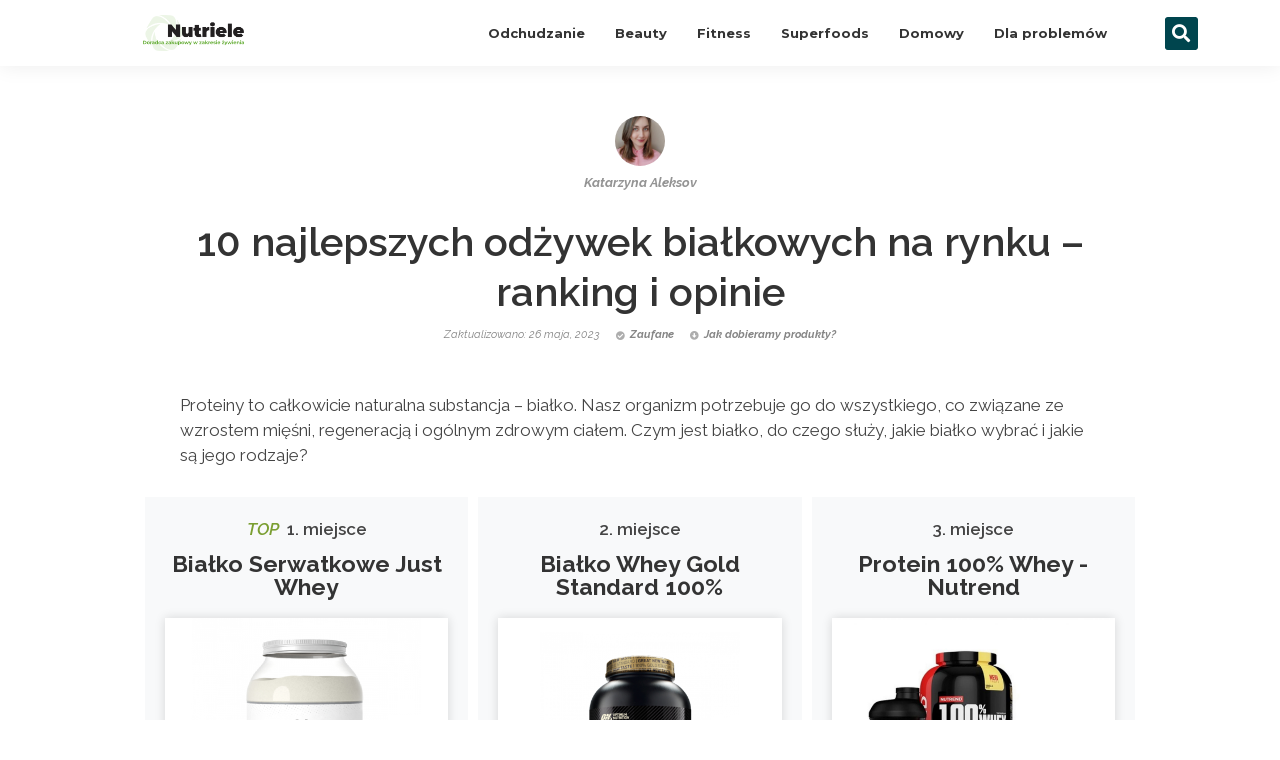

--- FILE ---
content_type: text/html; charset=UTF-8
request_url: https://nutriele.pl/proteiny/
body_size: 33729
content:
<!doctype html>
<html lang="pl-PL">
<head>


	<!-- Google tag (gtag.js) -->
	<script async src="https://www.googletagmanager.com/gtag/js?id=G-SS3YNCKD8G"></script>
	<script>
 	 window.dataLayer = window.dataLayer || [];
 	 function gtag(){dataLayer.push(arguments);}
	  gtag('js', new Date());

	  gtag('config', 'G-SS3YNCKD8G');
	</script>
	
	

	<meta charset="UTF-8">
		<meta name="viewport" content="width=device-width, initial-scale=1">
	<link rel="profile" href="http://gmpg.org/xfn/11">
	<meta name='robots' content='index, follow, max-image-preview:large, max-snippet:-1, max-video-preview:-1' />

	<!-- This site is optimized with the Yoast SEO plugin v20.13 - https://yoast.com/wordpress/plugins/seo/ -->
	<title>10 najlepszych odżywek białkowych na rynku - ranking i opinie</title><link rel="preload" as="style" href="https://fonts.googleapis.com/css?family=Montserrat%3A100%2C100italic%2C200%2C200italic%2C300%2C300italic%2C400%2C400italic%2C500%2C500italic%2C600%2C600italic%2C700%2C700italic%2C800%2C800italic%2C900%2C900italic%7CRaleway%3A100%2C100italic%2C200%2C200italic%2C300%2C300italic%2C400%2C400italic%2C500%2C500italic%2C600%2C600italic%2C700%2C700italic%2C800%2C800italic%2C900%2C900italic&#038;subset=latin-ext&#038;display=swap" /><link rel="stylesheet" href="https://fonts.googleapis.com/css?family=Montserrat%3A100%2C100italic%2C200%2C200italic%2C300%2C300italic%2C400%2C400italic%2C500%2C500italic%2C600%2C600italic%2C700%2C700italic%2C800%2C800italic%2C900%2C900italic%7CRaleway%3A100%2C100italic%2C200%2C200italic%2C300%2C300italic%2C400%2C400italic%2C500%2C500italic%2C600%2C600italic%2C700%2C700italic%2C800%2C800italic%2C900%2C900italic&#038;subset=latin-ext&#038;display=swap" media="print" onload="this.media='all'" /><noscript><link rel="stylesheet" href="https://fonts.googleapis.com/css?family=Montserrat%3A100%2C100italic%2C200%2C200italic%2C300%2C300italic%2C400%2C400italic%2C500%2C500italic%2C600%2C600italic%2C700%2C700italic%2C800%2C800italic%2C900%2C900italic%7CRaleway%3A100%2C100italic%2C200%2C200italic%2C300%2C300italic%2C400%2C400italic%2C500%2C500italic%2C600%2C600italic%2C700%2C700italic%2C800%2C800italic%2C900%2C900italic&#038;subset=latin-ext&#038;display=swap" /></noscript>
	<meta name="description" content="Proteiny to całkowicie naturalna substancja - białko. Nasz organizm potrzebuje go do wszystkiego, co związane ze wzrostem mięśni, regeneracją i ogólnym zdrowym ciałem. Czym jest białko, do czego służy, jakie białko wybrać i jakie są jego rodzaje?" />
	<link rel="canonical" href="https://nutriele.pl/proteiny/" />
	<meta property="og:locale" content="pl_PL" />
	<meta property="og:type" content="article" />
	<meta property="og:title" content="10 najlepszych odżywek białkowych na rynku - ranking i opinie" />
	<meta property="og:description" content="Proteiny to całkowicie naturalna substancja - białko. Nasz organizm potrzebuje go do wszystkiego, co związane ze wzrostem mięśni, regeneracją i ogólnym zdrowym ciałem. Czym jest białko, do czego służy, jakie białko wybrać i jakie są jego rodzaje?" />
	<meta property="og:url" content="https://nutriele.pl/proteiny/" />
	<meta property="og:site_name" content="Nutriele" />
	<meta property="article:published_time" content="2023-04-30T15:51:14+00:00" />
	<meta property="article:modified_time" content="2023-05-26T03:05:16+00:00" />
	<meta property="og:image" content="https://nutriele.pl/wp-content/uploads/2023/04/protein-pic.jpg" />
	<meta property="og:image:width" content="849" />
	<meta property="og:image:height" content="565" />
	<meta property="og:image:type" content="image/jpeg" />
	<meta name="author" content="Katarzyna Aleksov" />
	<meta name="twitter:card" content="summary_large_image" />
	<meta name="twitter:label1" content="Napisane przez" />
	<meta name="twitter:data1" content="Katarzyna Aleksov" />
	<meta name="twitter:label2" content="Szacowany czas czytania" />
	<meta name="twitter:data2" content="25 minut" />
	<script type="application/ld+json" class="yoast-schema-graph">{"@context":"https://schema.org","@graph":[{"@type":"Article","@id":"https://nutriele.pl/proteiny/#article","isPartOf":{"@id":"https://nutriele.pl/proteiny/"},"author":{"name":"Katarzyna Aleksov","@id":"https://nutriele.pl/#/schema/person/a6964733998b7feb7252ec4459183650"},"headline":"10 najlepszych odżywek białkowych na rynku &#8211; ranking i opinie","datePublished":"2023-04-30T15:51:14+00:00","dateModified":"2023-05-26T03:05:16+00:00","mainEntityOfPage":{"@id":"https://nutriele.pl/proteiny/"},"wordCount":4534,"commentCount":0,"publisher":{"@id":"https://nutriele.pl/#organization"},"image":{"@id":"https://nutriele.pl/proteiny/#primaryimage"},"thumbnailUrl":"https://nutriele.pl/wp-content/uploads/2023/04/protein-pic.jpg","articleSection":["Fitness"],"inLanguage":"pl-PL","potentialAction":[{"@type":"CommentAction","name":"Comment","target":["https://nutriele.pl/proteiny/#respond"]}]},{"@type":"WebPage","@id":"https://nutriele.pl/proteiny/","url":"https://nutriele.pl/proteiny/","name":"10 najlepszych odżywek białkowych na rynku - ranking i opinie","isPartOf":{"@id":"https://nutriele.pl/#website"},"primaryImageOfPage":{"@id":"https://nutriele.pl/proteiny/#primaryimage"},"image":{"@id":"https://nutriele.pl/proteiny/#primaryimage"},"thumbnailUrl":"https://nutriele.pl/wp-content/uploads/2023/04/protein-pic.jpg","datePublished":"2023-04-30T15:51:14+00:00","dateModified":"2023-05-26T03:05:16+00:00","description":"Proteiny to całkowicie naturalna substancja - białko. Nasz organizm potrzebuje go do wszystkiego, co związane ze wzrostem mięśni, regeneracją i ogólnym zdrowym ciałem. Czym jest białko, do czego służy, jakie białko wybrać i jakie są jego rodzaje?","breadcrumb":{"@id":"https://nutriele.pl/proteiny/#breadcrumb"},"inLanguage":"pl-PL","potentialAction":[{"@type":"ReadAction","target":["https://nutriele.pl/proteiny/"]}]},{"@type":"ImageObject","inLanguage":"pl-PL","@id":"https://nutriele.pl/proteiny/#primaryimage","url":"https://nutriele.pl/wp-content/uploads/2023/04/protein-pic.jpg","contentUrl":"https://nutriele.pl/wp-content/uploads/2023/04/protein-pic.jpg","width":849,"height":565},{"@type":"BreadcrumbList","@id":"https://nutriele.pl/proteiny/#breadcrumb","itemListElement":[{"@type":"ListItem","position":1,"name":"Domů","item":"https://nutriele.pl/"},{"@type":"ListItem","position":2,"name":"10 najlepszych odżywek białkowych na rynku &#8211; ranking i opinie"}]},{"@type":"WebSite","@id":"https://nutriele.pl/#website","url":"https://nutriele.pl/","name":"Nutriele","description":"Zweryfikowane informacje ze świata zdrowia","publisher":{"@id":"https://nutriele.pl/#organization"},"potentialAction":[{"@type":"SearchAction","target":{"@type":"EntryPoint","urlTemplate":"https://nutriele.pl/?s={search_term_string}"},"query-input":"required name=search_term_string"}],"inLanguage":"pl-PL"},{"@type":"Organization","@id":"https://nutriele.pl/#organization","name":"Nutriele","url":"https://nutriele.pl/","logo":{"@type":"ImageObject","inLanguage":"pl-PL","@id":"https://nutriele.pl/#/schema/logo/image/","url":"https://nutriele.pl/wp-content/uploads/2020/12/logo-5-pl-nutriele.png","contentUrl":"https://nutriele.pl/wp-content/uploads/2020/12/logo-5-pl-nutriele.png","width":4032,"height":1421,"caption":"Nutriele"},"image":{"@id":"https://nutriele.pl/#/schema/logo/image/"}},{"@type":"Person","@id":"https://nutriele.pl/#/schema/person/a6964733998b7feb7252ec4459183650","name":"Katarzyna Aleksov","image":{"@type":"ImageObject","inLanguage":"pl-PL","@id":"https://nutriele.pl/#/schema/person/image/","url":"https://secure.gravatar.com/avatar/6367d1441b06b147ed2c584eb1f8299adbd936b6bff7f6e32124a6417f6c73d5?s=96&d=mm&r=g","contentUrl":"https://secure.gravatar.com/avatar/6367d1441b06b147ed2c584eb1f8299adbd936b6bff7f6e32124a6417f6c73d5?s=96&d=mm&r=g","caption":"Katarzyna Aleksov"},"description":"Jestem Kasia. Na co dzień zajmuję się tłumaczeniami i moją małą córeczką. W wolnych chwilach zamieniam klawiaturę i zabawki mojego dziecka na tablet graficzny, i wchodzę w świat rysunku. Kocham rysować i uczę się tworzyć grafikę wektorową. Poza tym lubię dobre i zdrowe jedzenie, dlatego dużo czasu spędzam w kuchni, eksperymentując w tworzeniu posiłków dla mojej rodziny. Interesuje mnie też kultura Bałkanów i uwielbiam się uczyć słowiańskich języków. Mieszkam w Macedonii i dzięki temu mogę poznawać życie Macedończyków od “kuchni”, co jest dla mnie świetnym doświadczeniem. Kiedy chcę się odprężyć, zaszywam się w skopijskich uliczkach lub ulubionej kawiarni i wtedy zapominam o całym świecie. LinkedIn","url":"https://nutriele.pl/author/kasia-aleksov/"}]}</script>
	<!-- / Yoast SEO plugin. -->


<link href='https://fonts.gstatic.com' crossorigin rel='preconnect' />
<link rel="alternate" type="application/rss+xml" title="Nutriele &raquo; Kanał z wpisami" href="https://nutriele.pl/feed/" />
<link rel="alternate" type="application/rss+xml" title="Nutriele &raquo; Kanał z komentarzami" href="https://nutriele.pl/comments/feed/" />
<link rel="alternate" type="application/rss+xml" title="Nutriele &raquo; 10 najlepszych odżywek białkowych na rynku &#8211; ranking i opinie Kanał z komentarzami" href="https://nutriele.pl/proteiny/feed/" />
<link rel="alternate" title="oEmbed (JSON)" type="application/json+oembed" href="https://nutriele.pl/wp-json/oembed/1.0/embed?url=https%3A%2F%2Fnutriele.pl%2Fproteiny%2F" />
<link rel="alternate" title="oEmbed (XML)" type="text/xml+oembed" href="https://nutriele.pl/wp-json/oembed/1.0/embed?url=https%3A%2F%2Fnutriele.pl%2Fproteiny%2F&#038;format=xml" />
<style id='wp-img-auto-sizes-contain-inline-css'>
img:is([sizes=auto i],[sizes^="auto," i]){contain-intrinsic-size:3000px 1500px}
/*# sourceURL=wp-img-auto-sizes-contain-inline-css */
</style>
<style id='wp-emoji-styles-inline-css'>

	img.wp-smiley, img.emoji {
		display: inline !important;
		border: none !important;
		box-shadow: none !important;
		height: 1em !important;
		width: 1em !important;
		margin: 0 0.07em !important;
		vertical-align: -0.1em !important;
		background: none !important;
		padding: 0 !important;
	}
/*# sourceURL=wp-emoji-styles-inline-css */
</style>
<link rel='stylesheet' id='wp-block-library-css' href='https://nutriele.pl/wp-includes/css/dist/block-library/style.min.css?ver=6.9' media='all' />
<style id='global-styles-inline-css'>
:root{--wp--preset--aspect-ratio--square: 1;--wp--preset--aspect-ratio--4-3: 4/3;--wp--preset--aspect-ratio--3-4: 3/4;--wp--preset--aspect-ratio--3-2: 3/2;--wp--preset--aspect-ratio--2-3: 2/3;--wp--preset--aspect-ratio--16-9: 16/9;--wp--preset--aspect-ratio--9-16: 9/16;--wp--preset--color--black: #000000;--wp--preset--color--cyan-bluish-gray: #abb8c3;--wp--preset--color--white: #ffffff;--wp--preset--color--pale-pink: #f78da7;--wp--preset--color--vivid-red: #cf2e2e;--wp--preset--color--luminous-vivid-orange: #ff6900;--wp--preset--color--luminous-vivid-amber: #fcb900;--wp--preset--color--light-green-cyan: #7bdcb5;--wp--preset--color--vivid-green-cyan: #00d084;--wp--preset--color--pale-cyan-blue: #8ed1fc;--wp--preset--color--vivid-cyan-blue: #0693e3;--wp--preset--color--vivid-purple: #9b51e0;--wp--preset--gradient--vivid-cyan-blue-to-vivid-purple: linear-gradient(135deg,rgb(6,147,227) 0%,rgb(155,81,224) 100%);--wp--preset--gradient--light-green-cyan-to-vivid-green-cyan: linear-gradient(135deg,rgb(122,220,180) 0%,rgb(0,208,130) 100%);--wp--preset--gradient--luminous-vivid-amber-to-luminous-vivid-orange: linear-gradient(135deg,rgb(252,185,0) 0%,rgb(255,105,0) 100%);--wp--preset--gradient--luminous-vivid-orange-to-vivid-red: linear-gradient(135deg,rgb(255,105,0) 0%,rgb(207,46,46) 100%);--wp--preset--gradient--very-light-gray-to-cyan-bluish-gray: linear-gradient(135deg,rgb(238,238,238) 0%,rgb(169,184,195) 100%);--wp--preset--gradient--cool-to-warm-spectrum: linear-gradient(135deg,rgb(74,234,220) 0%,rgb(151,120,209) 20%,rgb(207,42,186) 40%,rgb(238,44,130) 60%,rgb(251,105,98) 80%,rgb(254,248,76) 100%);--wp--preset--gradient--blush-light-purple: linear-gradient(135deg,rgb(255,206,236) 0%,rgb(152,150,240) 100%);--wp--preset--gradient--blush-bordeaux: linear-gradient(135deg,rgb(254,205,165) 0%,rgb(254,45,45) 50%,rgb(107,0,62) 100%);--wp--preset--gradient--luminous-dusk: linear-gradient(135deg,rgb(255,203,112) 0%,rgb(199,81,192) 50%,rgb(65,88,208) 100%);--wp--preset--gradient--pale-ocean: linear-gradient(135deg,rgb(255,245,203) 0%,rgb(182,227,212) 50%,rgb(51,167,181) 100%);--wp--preset--gradient--electric-grass: linear-gradient(135deg,rgb(202,248,128) 0%,rgb(113,206,126) 100%);--wp--preset--gradient--midnight: linear-gradient(135deg,rgb(2,3,129) 0%,rgb(40,116,252) 100%);--wp--preset--font-size--small: 13px;--wp--preset--font-size--medium: 20px;--wp--preset--font-size--large: 36px;--wp--preset--font-size--x-large: 42px;--wp--preset--spacing--20: 0.44rem;--wp--preset--spacing--30: 0.67rem;--wp--preset--spacing--40: 1rem;--wp--preset--spacing--50: 1.5rem;--wp--preset--spacing--60: 2.25rem;--wp--preset--spacing--70: 3.38rem;--wp--preset--spacing--80: 5.06rem;--wp--preset--shadow--natural: 6px 6px 9px rgba(0, 0, 0, 0.2);--wp--preset--shadow--deep: 12px 12px 50px rgba(0, 0, 0, 0.4);--wp--preset--shadow--sharp: 6px 6px 0px rgba(0, 0, 0, 0.2);--wp--preset--shadow--outlined: 6px 6px 0px -3px rgb(255, 255, 255), 6px 6px rgb(0, 0, 0);--wp--preset--shadow--crisp: 6px 6px 0px rgb(0, 0, 0);}:where(.is-layout-flex){gap: 0.5em;}:where(.is-layout-grid){gap: 0.5em;}body .is-layout-flex{display: flex;}.is-layout-flex{flex-wrap: wrap;align-items: center;}.is-layout-flex > :is(*, div){margin: 0;}body .is-layout-grid{display: grid;}.is-layout-grid > :is(*, div){margin: 0;}:where(.wp-block-columns.is-layout-flex){gap: 2em;}:where(.wp-block-columns.is-layout-grid){gap: 2em;}:where(.wp-block-post-template.is-layout-flex){gap: 1.25em;}:where(.wp-block-post-template.is-layout-grid){gap: 1.25em;}.has-black-color{color: var(--wp--preset--color--black) !important;}.has-cyan-bluish-gray-color{color: var(--wp--preset--color--cyan-bluish-gray) !important;}.has-white-color{color: var(--wp--preset--color--white) !important;}.has-pale-pink-color{color: var(--wp--preset--color--pale-pink) !important;}.has-vivid-red-color{color: var(--wp--preset--color--vivid-red) !important;}.has-luminous-vivid-orange-color{color: var(--wp--preset--color--luminous-vivid-orange) !important;}.has-luminous-vivid-amber-color{color: var(--wp--preset--color--luminous-vivid-amber) !important;}.has-light-green-cyan-color{color: var(--wp--preset--color--light-green-cyan) !important;}.has-vivid-green-cyan-color{color: var(--wp--preset--color--vivid-green-cyan) !important;}.has-pale-cyan-blue-color{color: var(--wp--preset--color--pale-cyan-blue) !important;}.has-vivid-cyan-blue-color{color: var(--wp--preset--color--vivid-cyan-blue) !important;}.has-vivid-purple-color{color: var(--wp--preset--color--vivid-purple) !important;}.has-black-background-color{background-color: var(--wp--preset--color--black) !important;}.has-cyan-bluish-gray-background-color{background-color: var(--wp--preset--color--cyan-bluish-gray) !important;}.has-white-background-color{background-color: var(--wp--preset--color--white) !important;}.has-pale-pink-background-color{background-color: var(--wp--preset--color--pale-pink) !important;}.has-vivid-red-background-color{background-color: var(--wp--preset--color--vivid-red) !important;}.has-luminous-vivid-orange-background-color{background-color: var(--wp--preset--color--luminous-vivid-orange) !important;}.has-luminous-vivid-amber-background-color{background-color: var(--wp--preset--color--luminous-vivid-amber) !important;}.has-light-green-cyan-background-color{background-color: var(--wp--preset--color--light-green-cyan) !important;}.has-vivid-green-cyan-background-color{background-color: var(--wp--preset--color--vivid-green-cyan) !important;}.has-pale-cyan-blue-background-color{background-color: var(--wp--preset--color--pale-cyan-blue) !important;}.has-vivid-cyan-blue-background-color{background-color: var(--wp--preset--color--vivid-cyan-blue) !important;}.has-vivid-purple-background-color{background-color: var(--wp--preset--color--vivid-purple) !important;}.has-black-border-color{border-color: var(--wp--preset--color--black) !important;}.has-cyan-bluish-gray-border-color{border-color: var(--wp--preset--color--cyan-bluish-gray) !important;}.has-white-border-color{border-color: var(--wp--preset--color--white) !important;}.has-pale-pink-border-color{border-color: var(--wp--preset--color--pale-pink) !important;}.has-vivid-red-border-color{border-color: var(--wp--preset--color--vivid-red) !important;}.has-luminous-vivid-orange-border-color{border-color: var(--wp--preset--color--luminous-vivid-orange) !important;}.has-luminous-vivid-amber-border-color{border-color: var(--wp--preset--color--luminous-vivid-amber) !important;}.has-light-green-cyan-border-color{border-color: var(--wp--preset--color--light-green-cyan) !important;}.has-vivid-green-cyan-border-color{border-color: var(--wp--preset--color--vivid-green-cyan) !important;}.has-pale-cyan-blue-border-color{border-color: var(--wp--preset--color--pale-cyan-blue) !important;}.has-vivid-cyan-blue-border-color{border-color: var(--wp--preset--color--vivid-cyan-blue) !important;}.has-vivid-purple-border-color{border-color: var(--wp--preset--color--vivid-purple) !important;}.has-vivid-cyan-blue-to-vivid-purple-gradient-background{background: var(--wp--preset--gradient--vivid-cyan-blue-to-vivid-purple) !important;}.has-light-green-cyan-to-vivid-green-cyan-gradient-background{background: var(--wp--preset--gradient--light-green-cyan-to-vivid-green-cyan) !important;}.has-luminous-vivid-amber-to-luminous-vivid-orange-gradient-background{background: var(--wp--preset--gradient--luminous-vivid-amber-to-luminous-vivid-orange) !important;}.has-luminous-vivid-orange-to-vivid-red-gradient-background{background: var(--wp--preset--gradient--luminous-vivid-orange-to-vivid-red) !important;}.has-very-light-gray-to-cyan-bluish-gray-gradient-background{background: var(--wp--preset--gradient--very-light-gray-to-cyan-bluish-gray) !important;}.has-cool-to-warm-spectrum-gradient-background{background: var(--wp--preset--gradient--cool-to-warm-spectrum) !important;}.has-blush-light-purple-gradient-background{background: var(--wp--preset--gradient--blush-light-purple) !important;}.has-blush-bordeaux-gradient-background{background: var(--wp--preset--gradient--blush-bordeaux) !important;}.has-luminous-dusk-gradient-background{background: var(--wp--preset--gradient--luminous-dusk) !important;}.has-pale-ocean-gradient-background{background: var(--wp--preset--gradient--pale-ocean) !important;}.has-electric-grass-gradient-background{background: var(--wp--preset--gradient--electric-grass) !important;}.has-midnight-gradient-background{background: var(--wp--preset--gradient--midnight) !important;}.has-small-font-size{font-size: var(--wp--preset--font-size--small) !important;}.has-medium-font-size{font-size: var(--wp--preset--font-size--medium) !important;}.has-large-font-size{font-size: var(--wp--preset--font-size--large) !important;}.has-x-large-font-size{font-size: var(--wp--preset--font-size--x-large) !important;}
/*# sourceURL=global-styles-inline-css */
</style>

<style id='classic-theme-styles-inline-css'>
/*! This file is auto-generated */
.wp-block-button__link{color:#fff;background-color:#32373c;border-radius:9999px;box-shadow:none;text-decoration:none;padding:calc(.667em + 2px) calc(1.333em + 2px);font-size:1.125em}.wp-block-file__button{background:#32373c;color:#fff;text-decoration:none}
/*# sourceURL=/wp-includes/css/classic-themes.min.css */
</style>
<link rel='stylesheet' id='hello-elementor-css' href='https://nutriele.pl/wp-content/themes/hello-elementor/style.min.css?ver=2.8.1' media='all' />
<link rel='stylesheet' id='hello-elementor-theme-style-css' href='https://nutriele.pl/wp-content/themes/hello-elementor/theme.min.css?ver=2.8.1' media='all' />
<link rel='stylesheet' id='chld_thm_cfg_child-css' href='https://nutriele.pl/wp-content/themes/hello-elementor-child/style.css?ver=6.9' media='all' />
<link rel='stylesheet' id='elementor-icons-css' href='https://nutriele.pl/wp-content/plugins/elementor/assets/lib/eicons/css/elementor-icons.min.css?ver=5.21.0' media='all' />
<link rel='stylesheet' id='elementor-frontend-css' href='https://nutriele.pl/wp-content/plugins/elementor/assets/css/frontend.min.css?ver=3.15.2' media='all' />
<link rel='stylesheet' id='swiper-css' href='https://nutriele.pl/wp-content/plugins/elementor/assets/lib/swiper/css/swiper.min.css?ver=5.3.6' media='all' />
<link rel='stylesheet' id='elementor-post-6-css' href='https://nutriele.pl/wp-content/uploads/elementor/css/post-6.css?ver=1691721673' media='all' />
<link rel='stylesheet' id='elementor-pro-css' href='https://nutriele.pl/wp-content/plugins/elementor-pro/assets/css/frontend.min.css?ver=3.15.1' media='all' />
<link rel='stylesheet' id='elementor-post-3665-css' href='https://nutriele.pl/wp-content/uploads/elementor/css/post-3665.css?ver=1691738592' media='all' />
<link rel='stylesheet' id='elementor-post-7-css' href='https://nutriele.pl/wp-content/uploads/elementor/css/post-7.css?ver=1691721673' media='all' />
<link rel='stylesheet' id='elementor-post-34-css' href='https://nutriele.pl/wp-content/uploads/elementor/css/post-34.css?ver=1691721674' media='all' />
<link rel='stylesheet' id='elementor-post-27-css' href='https://nutriele.pl/wp-content/uploads/elementor/css/post-27.css?ver=1691721674' media='all' />

<link rel='stylesheet' id='elementor-icons-shared-0-css' href='https://nutriele.pl/wp-content/plugins/elementor/assets/lib/font-awesome/css/fontawesome.min.css?ver=5.15.3' media='all' />
<link rel='stylesheet' id='elementor-icons-fa-solid-css' href='https://nutriele.pl/wp-content/plugins/elementor/assets/lib/font-awesome/css/solid.min.css?ver=5.15.3' media='all' />
<link rel='stylesheet' id='elementor-icons-fa-brands-css' href='https://nutriele.pl/wp-content/plugins/elementor/assets/lib/font-awesome/css/brands.min.css?ver=5.15.3' media='all' />
<link rel="preconnect" href="https://fonts.gstatic.com/" crossorigin><link rel="https://api.w.org/" href="https://nutriele.pl/wp-json/" /><link rel="alternate" title="JSON" type="application/json" href="https://nutriele.pl/wp-json/wp/v2/posts/3665" /><link rel="EditURI" type="application/rsd+xml" title="RSD" href="https://nutriele.pl/xmlrpc.php?rsd" />
<meta name="generator" content="WordPress 6.9" />
<link rel='shortlink' href='https://nutriele.pl/?p=3665' />
<meta name="generator" content="Elementor 3.15.2; features: e_dom_optimization, e_optimized_assets_loading, additional_custom_breakpoints; settings: css_print_method-external, google_font-enabled, font_display-auto">
<link rel="icon" href="https://nutriele.pl/wp-content/uploads/2020/12/favicon-logo-pl-150x150.png" sizes="32x32" />
<link rel="icon" href="https://nutriele.pl/wp-content/uploads/2020/12/favicon-logo-pl.png" sizes="192x192" />
<link rel="apple-touch-icon" href="https://nutriele.pl/wp-content/uploads/2020/12/favicon-logo-pl.png" />
<meta name="msapplication-TileImage" content="https://nutriele.pl/wp-content/uploads/2020/12/favicon-logo-pl.png" />
		<style id="wp-custom-css">
			.elementor-search-form__input {background: transparent!important}		</style>
		<link rel='stylesheet' id='elementor-icons-fa-regular-css' href='https://nutriele.pl/wp-content/plugins/elementor/assets/lib/font-awesome/css/regular.min.css?ver=5.15.3' media='all' />
</head>
<body class="wp-singular post-template-default single single-post postid-3665 single-format-standard wp-custom-logo wp-theme-hello-elementor wp-child-theme-hello-elementor-child elementor-default elementor-kit-6 elementor-page elementor-page-3665 elementor-page-27">


		<div data-elementor-type="header" data-elementor-id="7" class="elementor elementor-7 elementor-location-header" data-elementor-post-type="elementor_library">
								<section class="elementor-section elementor-top-section elementor-element elementor-element-c75b8eb elementor-section-full_width elementor-section-height-default elementor-section-height-default" data-id="c75b8eb" data-element_type="section" data-settings="{&quot;background_background&quot;:&quot;classic&quot;}">
						<div class="elementor-container elementor-column-gap-default">
					<div class="elementor-column elementor-col-33 elementor-top-column elementor-element elementor-element-78ea58a8" data-id="78ea58a8" data-element_type="column">
			<div class="elementor-widget-wrap elementor-element-populated">
								<div class="elementor-element elementor-element-371f27fa elementor-widget elementor-widget-theme-site-logo elementor-widget-image" data-id="371f27fa" data-element_type="widget" data-widget_type="theme-site-logo.default">
				<div class="elementor-widget-container">
											<a href="https://nutriele.pl">
			<img width="4032" height="1421" src="https://nutriele.pl/wp-content/uploads/2020/12/logo-5-pl-nutriele.png" class="attachment-full size-full wp-image-1017" alt="" srcset="https://nutriele.pl/wp-content/uploads/2020/12/logo-5-pl-nutriele.png 4032w, https://nutriele.pl/wp-content/uploads/2020/12/logo-5-pl-nutriele-300x106.png 300w, https://nutriele.pl/wp-content/uploads/2020/12/logo-5-pl-nutriele-1024x361.png 1024w, https://nutriele.pl/wp-content/uploads/2020/12/logo-5-pl-nutriele-768x271.png 768w, https://nutriele.pl/wp-content/uploads/2020/12/logo-5-pl-nutriele-1536x541.png 1536w, https://nutriele.pl/wp-content/uploads/2020/12/logo-5-pl-nutriele-2048x722.png 2048w" sizes="(max-width: 4032px) 100vw, 4032px" />				</a>
											</div>
				</div>
					</div>
		</div>
				<div class="elementor-column elementor-col-33 elementor-top-column elementor-element elementor-element-32b95168" data-id="32b95168" data-element_type="column">
			<div class="elementor-widget-wrap elementor-element-populated">
								<div class="elementor-element elementor-element-4c0b2e9c elementor-nav-menu__align-right elementor-nav-menu--stretch elementor-nav-menu__text-align-center elementor-nav-menu--dropdown-tablet elementor-nav-menu--toggle elementor-nav-menu--burger elementor-widget elementor-widget-nav-menu" data-id="4c0b2e9c" data-element_type="widget" data-settings="{&quot;full_width&quot;:&quot;stretch&quot;,&quot;layout&quot;:&quot;horizontal&quot;,&quot;submenu_icon&quot;:{&quot;value&quot;:&quot;&lt;i class=\&quot;fas fa-caret-down\&quot;&gt;&lt;\/i&gt;&quot;,&quot;library&quot;:&quot;fa-solid&quot;},&quot;toggle&quot;:&quot;burger&quot;}" data-widget_type="nav-menu.default">
				<div class="elementor-widget-container">
						<nav class="elementor-nav-menu--main elementor-nav-menu__container elementor-nav-menu--layout-horizontal e--pointer-none">
				<ul id="menu-1-4c0b2e9c" class="elementor-nav-menu"><li class="menu-item menu-item-type-taxonomy menu-item-object-category menu-item-4300"><a href="https://nutriele.pl/category/odchudzanie/" class="elementor-item">Odchudzanie</a></li>
<li class="menu-item menu-item-type-taxonomy menu-item-object-category menu-item-4302"><a href="https://nutriele.pl/category/beauty/" class="elementor-item">Beauty</a></li>
<li class="menu-item menu-item-type-taxonomy menu-item-object-category current-post-ancestor current-menu-parent current-post-parent menu-item-4303"><a href="https://nutriele.pl/category/fitness/" class="elementor-item">Fitness</a></li>
<li class="menu-item menu-item-type-taxonomy menu-item-object-category menu-item-4304"><a href="https://nutriele.pl/category/superfoods/" class="elementor-item">Superfoods</a></li>
<li class="menu-item menu-item-type-taxonomy menu-item-object-category menu-item-4305"><a href="https://nutriele.pl/category/gospodarstwo-domowe/" class="elementor-item">Domowy</a></li>
<li class="menu-item menu-item-type-taxonomy menu-item-object-category menu-item-4301"><a href="https://nutriele.pl/category/rozwiazywanie-problemow/" class="elementor-item">Dla problemów</a></li>
</ul>			</nav>
					<div class="elementor-menu-toggle" role="button" tabindex="0" aria-label="Menu Toggle" aria-expanded="false">
			<i aria-hidden="true" role="presentation" class="elementor-menu-toggle__icon--open eicon-menu-bar"></i><i aria-hidden="true" role="presentation" class="elementor-menu-toggle__icon--close eicon-close"></i>			<span class="elementor-screen-only">Menu</span>
		</div>
					<nav class="elementor-nav-menu--dropdown elementor-nav-menu__container" aria-hidden="true">
				<ul id="menu-2-4c0b2e9c" class="elementor-nav-menu"><li class="menu-item menu-item-type-taxonomy menu-item-object-category menu-item-4300"><a href="https://nutriele.pl/category/odchudzanie/" class="elementor-item" tabindex="-1">Odchudzanie</a></li>
<li class="menu-item menu-item-type-taxonomy menu-item-object-category menu-item-4302"><a href="https://nutriele.pl/category/beauty/" class="elementor-item" tabindex="-1">Beauty</a></li>
<li class="menu-item menu-item-type-taxonomy menu-item-object-category current-post-ancestor current-menu-parent current-post-parent menu-item-4303"><a href="https://nutriele.pl/category/fitness/" class="elementor-item" tabindex="-1">Fitness</a></li>
<li class="menu-item menu-item-type-taxonomy menu-item-object-category menu-item-4304"><a href="https://nutriele.pl/category/superfoods/" class="elementor-item" tabindex="-1">Superfoods</a></li>
<li class="menu-item menu-item-type-taxonomy menu-item-object-category menu-item-4305"><a href="https://nutriele.pl/category/gospodarstwo-domowe/" class="elementor-item" tabindex="-1">Domowy</a></li>
<li class="menu-item menu-item-type-taxonomy menu-item-object-category menu-item-4301"><a href="https://nutriele.pl/category/rozwiazywanie-problemow/" class="elementor-item" tabindex="-1">Dla problemów</a></li>
</ul>			</nav>
				</div>
				</div>
					</div>
		</div>
				<div class="elementor-column elementor-col-33 elementor-top-column elementor-element elementor-element-29b09486" data-id="29b09486" data-element_type="column">
			<div class="elementor-widget-wrap elementor-element-populated">
								<div class="elementor-element elementor-element-57e953c2 elementor-search-form--skin-full_screen elementor-widget elementor-widget-search-form" data-id="57e953c2" data-element_type="widget" data-settings="{&quot;skin&quot;:&quot;full_screen&quot;}" data-widget_type="search-form.default">
				<div class="elementor-widget-container">
					<form class="elementor-search-form" action="https://nutriele.pl" method="get" role="search">
									<div class="elementor-search-form__toggle" tabindex="0" role="button">
				<i aria-hidden="true" class="fas fa-search"></i>				<span class="elementor-screen-only">Szukaj</span>
			</div>
						<div class="elementor-search-form__container">
				<label class="elementor-screen-only" for="elementor-search-form-57e953c2">Szukaj</label>

				
				<input id="elementor-search-form-57e953c2" placeholder="Szukaj..." class="elementor-search-form__input" type="search" name="s" value="">
				
				
								<div class="dialog-lightbox-close-button dialog-close-button" role="button" tabindex="0">
					<i aria-hidden="true" class="eicon-close"></i>					<span class="elementor-screen-only">Close this search box.</span>
				</div>
							</div>
		</form>
				</div>
				</div>
					</div>
		</div>
							</div>
		</section>
						</div>
				<div data-elementor-type="single-post" data-elementor-id="27" class="elementor elementor-27 elementor-location-single post-3665 post type-post status-publish format-standard has-post-thumbnail hentry category-fitness" data-elementor-post-type="elementor_library">
								<section class="elementor-section elementor-top-section elementor-element elementor-element-f05319e elementor-section-boxed elementor-section-height-default elementor-section-height-default" data-id="f05319e" data-element_type="section" data-settings="{&quot;background_background&quot;:&quot;classic&quot;}">
						<div class="elementor-container elementor-column-gap-default">
					<div class="elementor-column elementor-col-100 elementor-top-column elementor-element elementor-element-40aeaf39" data-id="40aeaf39" data-element_type="column" data-settings="{&quot;background_background&quot;:&quot;classic&quot;}">
			<div class="elementor-widget-wrap elementor-element-populated">
								<div class="elementor-element elementor-element-86d2e62 elementor-author-box--layout-image-above elementor-author-box--align-center elementor-author-box--avatar-yes elementor-author-box--name-yes elementor-author-box--link-no elementor-widget elementor-widget-author-box" data-id="86d2e62" data-element_type="widget" data-widget_type="author-box.default">
				<div class="elementor-widget-container">
					<div class="elementor-author-box">
							<a href="https://nutriele.pl/author/kasia-aleksov/" class="elementor-author-box__avatar">
					<img src="https://secure.gravatar.com/avatar/6367d1441b06b147ed2c584eb1f8299adbd936b6bff7f6e32124a6417f6c73d5?s=300&#038;d=mm&#038;r=g" alt="Katarzyna Aleksov" loading="lazy">
				</a>
			
			<div class="elementor-author-box__text">
									<a href="https://nutriele.pl/author/kasia-aleksov/">
						<div class="elementor-author-box__name">
							Katarzyna Aleksov						</div>
					</a>
				
				
							</div>
		</div>
				</div>
				</div>
				<div class="elementor-element elementor-element-5401a21b elementor-widget elementor-widget-theme-post-title elementor-page-title elementor-widget-heading" data-id="5401a21b" data-element_type="widget" id="poczatek" data-widget_type="theme-post-title.default">
				<div class="elementor-widget-container">
			<h1 class="elementor-heading-title elementor-size-default">10 najlepszych odżywek białkowych na rynku &#8211; ranking i opinie</h1>		</div>
				</div>
				<div class="elementor-element elementor-element-173a076 elementor-align-center elementor-widget elementor-widget-post-info" data-id="173a076" data-element_type="widget" data-widget_type="post-info.default">
				<div class="elementor-widget-container">
					<ul class="elementor-inline-items elementor-icon-list-items elementor-post-info">
								<li class="elementor-icon-list-item elementor-repeater-item-a4f4250 elementor-inline-item">
													<span class="elementor-icon-list-text elementor-post-info__item elementor-post-info__item--type-custom">
										Zaktualizowano: 26 maja, 2023					</span>
								</li>
				<li class="elementor-icon-list-item elementor-repeater-item-7e45bee elementor-inline-item">
						<a href="https://nutriele.pl/zaufane-zrodla/">
											<span class="elementor-icon-list-icon">
								<i aria-hidden="true" class="fas fa-check-circle"></i>							</span>
									<span class="elementor-icon-list-text elementor-post-info__item elementor-post-info__item--type-custom">
										Zaufane					</span>
									</a>
				</li>
				<li class="elementor-icon-list-item elementor-repeater-item-6d6d001 elementor-inline-item">
						<a href="#wyborproduktu">
											<span class="elementor-icon-list-icon">
								<i aria-hidden="true" class="fas fa-arrow-alt-circle-down"></i>							</span>
									<span class="elementor-icon-list-text elementor-post-info__item elementor-post-info__item--type-custom">
										Jak dobieramy produkty?					</span>
									</a>
				</li>
				</ul>
				</div>
				</div>
				<div class="elementor-element elementor-element-201fd2f0 elementor-widget elementor-widget-theme-post-content" data-id="201fd2f0" data-element_type="widget" data-widget_type="theme-post-content.default">
				<div class="elementor-widget-container">
					<div data-elementor-type="wp-post" data-elementor-id="3665" class="elementor elementor-3665" data-elementor-post-type="post">
									<section class="elementor-section elementor-top-section elementor-element elementor-element-779f48b0 elementor-section-boxed elementor-section-height-default elementor-section-height-default" data-id="779f48b0" data-element_type="section">
						<div class="elementor-container elementor-column-gap-default">
					<div class="elementor-column elementor-col-100 elementor-top-column elementor-element elementor-element-285587c5" data-id="285587c5" data-element_type="column">
			<div class="elementor-widget-wrap elementor-element-populated">
								<div class="elementor-element elementor-element-31d3dfca elementor-widget elementor-widget-text-editor" data-id="31d3dfca" data-element_type="widget" data-widget_type="text-editor.default">
				<div class="elementor-widget-container">
							<p>Proteiny to całkowicie naturalna substancja &#8211; białko. Nasz organizm potrzebuje go do wszystkiego, co związane ze wzrostem mięśni, regeneracją i ogólnym zdrowym ciałem. Czym jest białko, do czego służy, jakie białko wybrać i jakie są jego rodzaje?</p>						</div>
				</div>
					</div>
		</div>
							</div>
		</section>
				<section class="elementor-section elementor-top-section elementor-element elementor-element-6e48267a elementor-section-stretched elementor-section-boxed elementor-section-height-default elementor-section-height-default" data-id="6e48267a" data-element_type="section" data-settings="{&quot;stretch_section&quot;:&quot;section-stretched&quot;}">
						<div class="elementor-container elementor-column-gap-default">
					<div class="elementor-column elementor-col-100 elementor-top-column elementor-element elementor-element-31b37a6a" data-id="31b37a6a" data-element_type="column">
			<div class="elementor-widget-wrap elementor-element-populated">
								<section class="elementor-section elementor-inner-section elementor-element elementor-element-41f7d6af elementor-section-boxed elementor-section-height-default elementor-section-height-default" data-id="41f7d6af" data-element_type="section">
						<div class="elementor-container elementor-column-gap-default">
					<div class="elementor-column elementor-col-33 elementor-inner-column elementor-element elementor-element-72be6925" data-id="72be6925" data-element_type="column" data-settings="{&quot;background_background&quot;:&quot;classic&quot;}">
			<div class="elementor-widget-wrap elementor-element-populated">
								<div class="elementor-element elementor-element-34aee5f2 umisteni-produktu-v-uvodu elementor-widget elementor-widget-text-editor" data-id="34aee5f2" data-element_type="widget" data-widget_type="text-editor.default">
				<div class="elementor-widget-container">
							<div><em><span style="color: #7a9e31">TOP</span></em>  1. miejsce</div>						</div>
				</div>
				<div class="elementor-element elementor-element-651c1d21 nadpis-produkty-v-uvodu elementor-widget elementor-widget-heading" data-id="651c1d21" data-element_type="widget" data-widget_type="heading.default">
				<div class="elementor-widget-container">
			<p class="elementor-heading-title elementor-size-default">Białko Serwatkowe 
Just Whey</p>		</div>
				</div>
				<div class="elementor-element elementor-element-63580584 elementor-widget elementor-widget-image" data-id="63580584" data-element_type="widget" data-widget_type="image.default">
				<div class="elementor-widget-container">
																<a href="https://nutriele.pl/proteiny-bialko-serwatkowe-just-whey" target="_blank">
							<img loading="lazy" decoding="async" width="800" height="640" src="https://nutriele.pl/wp-content/uploads/2023/04/New-Project-2023-04-28T222922.925.jpg" class="attachment-large size-large wp-image-3671" alt="" srcset="https://nutriele.pl/wp-content/uploads/2023/04/New-Project-2023-04-28T222922.925.jpg 1000w, https://nutriele.pl/wp-content/uploads/2023/04/New-Project-2023-04-28T222922.925-300x240.jpg 300w, https://nutriele.pl/wp-content/uploads/2023/04/New-Project-2023-04-28T222922.925-768x614.jpg 768w" sizes="auto, (max-width: 800px) 100vw, 800px" />								</a>
															</div>
				</div>
				<div class="elementor-element elementor-element-461d6ab4 elementor-widget elementor-widget-text-editor" data-id="461d6ab4" data-element_type="widget" data-widget_type="text-editor.default">
				<div class="elementor-widget-container">
							<div><strong>Orientacyjna cena:</strong> 110 zł</div>						</div>
				</div>
				<div class="elementor-element elementor-element-6df53284 elementor-align-center elementor-widget elementor-widget-button" data-id="6df53284" data-element_type="widget" data-widget_type="button.default">
				<div class="elementor-widget-container">
					<div class="elementor-button-wrapper">
			<a class="elementor-button elementor-button-link elementor-size-sm" href="https://nutriele.pl/proteiny-bialko-serwatkowe-just-whey" target="_blank">
						<span class="elementor-button-content-wrapper">
						<span class="elementor-button-text">Spójrz na produkt →</span>
		</span>
					</a>
		</div>
				</div>
				</div>
				<div class="elementor-element elementor-element-4e069d48 elementor-widget elementor-widget-text-editor" data-id="4e069d48" data-element_type="widget" data-widget_type="text-editor.default">
				<div class="elementor-widget-container">
							<div>Produkt zawiera 78% białka czyli 22,4 g.</div>						</div>
				</div>
				<div class="elementor-element elementor-element-ec145ec elementor-align-center elementor-mobile-align-center elementor-widget elementor-widget-button" data-id="ec145ec" data-element_type="widget" data-widget_type="button.default">
				<div class="elementor-widget-container">
					<div class="elementor-button-wrapper">
			<a class="elementor-button elementor-button-link elementor-size-xs" href="#1">
						<span class="elementor-button-content-wrapper">
						<span class="elementor-button-text">Więcej informacji →</span>
		</span>
					</a>
		</div>
				</div>
				</div>
					</div>
		</div>
				<div class="elementor-column elementor-col-33 elementor-inner-column elementor-element elementor-element-30816d96" data-id="30816d96" data-element_type="column" data-settings="{&quot;background_background&quot;:&quot;classic&quot;}">
			<div class="elementor-widget-wrap elementor-element-populated">
								<div class="elementor-element elementor-element-33c1d9fd umisteni-produktu-v-uvodu elementor-widget elementor-widget-text-editor" data-id="33c1d9fd" data-element_type="widget" data-widget_type="text-editor.default">
				<div class="elementor-widget-container">
							<div>2. miejsce</div>						</div>
				</div>
				<div class="elementor-element elementor-element-6d7fcbe4 nadpis-produkty-v-uvodu elementor-widget elementor-widget-heading" data-id="6d7fcbe4" data-element_type="widget" data-widget_type="heading.default">
				<div class="elementor-widget-container">
			<p class="elementor-heading-title elementor-size-default">Białko Whey Gold Standard 100%</p>		</div>
				</div>
				<div class="elementor-element elementor-element-4c07911b elementor-widget elementor-widget-image" data-id="4c07911b" data-element_type="widget" data-widget_type="image.default">
				<div class="elementor-widget-container">
																<a href="https://nutriele.pl/proteiny-bialko-whey-gold-standard" target="_blank">
							<img loading="lazy" decoding="async" width="800" height="640" src="https://nutriele.pl/wp-content/uploads/2023/04/New-Project-2023-04-28T223024.806.jpg" class="attachment-large size-large wp-image-3670" alt="" srcset="https://nutriele.pl/wp-content/uploads/2023/04/New-Project-2023-04-28T223024.806.jpg 1000w, https://nutriele.pl/wp-content/uploads/2023/04/New-Project-2023-04-28T223024.806-300x240.jpg 300w, https://nutriele.pl/wp-content/uploads/2023/04/New-Project-2023-04-28T223024.806-768x614.jpg 768w" sizes="auto, (max-width: 800px) 100vw, 800px" />								</a>
															</div>
				</div>
				<div class="elementor-element elementor-element-774b42de elementor-widget elementor-widget-text-editor" data-id="774b42de" data-element_type="widget" data-widget_type="text-editor.default">
				<div class="elementor-widget-container">
							<div><strong>Orientacyjna cena:</strong> 321 zł</div>						</div>
				</div>
				<div class="elementor-element elementor-element-7e01ce53 elementor-align-center elementor-widget elementor-widget-button" data-id="7e01ce53" data-element_type="widget" data-widget_type="button.default">
				<div class="elementor-widget-container">
					<div class="elementor-button-wrapper">
			<a class="elementor-button elementor-button-link elementor-size-sm" href="https://nutriele.pl/proteiny-bialko-whey-gold-standard" target="_blank">
						<span class="elementor-button-content-wrapper">
						<span class="elementor-button-text">Spójrz na produkt →</span>
		</span>
					</a>
		</div>
				</div>
				</div>
				<div class="elementor-element elementor-element-15bafbb3 elementor-widget elementor-widget-text-editor" data-id="15bafbb3" data-element_type="widget" data-widget_type="text-editor.default">
				<div class="elementor-widget-container">
							<div>Największa część tego suplementu to izolat serwatki.</div>						</div>
				</div>
				<div class="elementor-element elementor-element-16bc5e5f elementor-align-center elementor-mobile-align-center elementor-widget elementor-widget-button" data-id="16bc5e5f" data-element_type="widget" data-widget_type="button.default">
				<div class="elementor-widget-container">
					<div class="elementor-button-wrapper">
			<a class="elementor-button elementor-button-link elementor-size-xs" href="#2">
						<span class="elementor-button-content-wrapper">
						<span class="elementor-button-text">Więcej informacji →</span>
		</span>
					</a>
		</div>
				</div>
				</div>
					</div>
		</div>
				<div class="elementor-column elementor-col-33 elementor-inner-column elementor-element elementor-element-57d2a43f" data-id="57d2a43f" data-element_type="column" data-settings="{&quot;background_background&quot;:&quot;classic&quot;}">
			<div class="elementor-widget-wrap elementor-element-populated">
								<div class="elementor-element elementor-element-398ad72c umisteni-produktu-v-uvodu elementor-widget elementor-widget-text-editor" data-id="398ad72c" data-element_type="widget" data-widget_type="text-editor.default">
				<div class="elementor-widget-container">
							<div>3. miejsce</div>						</div>
				</div>
				<div class="elementor-element elementor-element-447455b6 nadpis-produkty-v-uvodu elementor-widget elementor-widget-heading" data-id="447455b6" data-element_type="widget" data-widget_type="heading.default">
				<div class="elementor-widget-container">
			<p class="elementor-heading-title elementor-size-default">Protein 100% Whey - Nutrend</p>		</div>
				</div>
				<div class="elementor-element elementor-element-686eef1 elementor-widget elementor-widget-image" data-id="686eef1" data-element_type="widget" data-widget_type="image.default">
				<div class="elementor-widget-container">
																<a href="https://nutriele.pl/protein-whey-nutrend" target="_blank">
							<img decoding="async" width="800" height="640" src="https://nutriele.pl/wp-content/uploads/2023/04/3-1-1024x819-1.jpg" class="attachment-large size-large wp-image-3677" alt="" loading="lazy" srcset="https://nutriele.pl/wp-content/uploads/2023/04/3-1-1024x819-1.jpg 1024w, https://nutriele.pl/wp-content/uploads/2023/04/3-1-1024x819-1-300x240.jpg 300w, https://nutriele.pl/wp-content/uploads/2023/04/3-1-1024x819-1-768x614.jpg 768w" sizes="auto, (max-width: 800px) 100vw, 800px" />								</a>
															</div>
				</div>
				<div class="elementor-element elementor-element-577b005e elementor-widget elementor-widget-text-editor" data-id="577b005e" data-element_type="widget" data-widget_type="text-editor.default">
				<div class="elementor-widget-container">
							<div><strong>Orientacyjna cena:</strong> 286 zł</div>						</div>
				</div>
				<div class="elementor-element elementor-element-2736d00e elementor-align-center elementor-widget elementor-widget-button" data-id="2736d00e" data-element_type="widget" data-widget_type="button.default">
				<div class="elementor-widget-container">
					<div class="elementor-button-wrapper">
			<a class="elementor-button elementor-button-link elementor-size-sm" href="https://nutriele.pl/protein-whey-nutrend" target="_blank">
						<span class="elementor-button-content-wrapper">
						<span class="elementor-button-text">Spójrz na produkt →</span>
		</span>
					</a>
		</div>
				</div>
				</div>
				<div class="elementor-element elementor-element-12eb38a8 elementor-widget elementor-widget-text-editor" data-id="12eb38a8" data-element_type="widget" data-widget_type="text-editor.default">
				<div class="elementor-widget-container">
							<div>Najwyższej jakości mieszanka koncentratu i izolatu serwatki.</div>						</div>
				</div>
				<div class="elementor-element elementor-element-16ddda4c elementor-align-center elementor-mobile-align-center elementor-widget elementor-widget-button" data-id="16ddda4c" data-element_type="widget" data-widget_type="button.default">
				<div class="elementor-widget-container">
					<div class="elementor-button-wrapper">
			<a class="elementor-button elementor-button-link elementor-size-xs" href="#3">
						<span class="elementor-button-content-wrapper">
						<span class="elementor-button-text">Więcej informacji →</span>
		</span>
					</a>
		</div>
				</div>
				</div>
					</div>
		</div>
							</div>
		</section>
					</div>
		</div>
							</div>
		</section>
				<section class="elementor-section elementor-top-section elementor-element elementor-element-48689d6d elementor-section-boxed elementor-section-height-default elementor-section-height-default" data-id="48689d6d" data-element_type="section">
						<div class="elementor-container elementor-column-gap-default">
					<div class="elementor-column elementor-col-100 elementor-top-column elementor-element elementor-element-1be6bee5" data-id="1be6bee5" data-element_type="column" data-settings="{&quot;background_background&quot;:&quot;classic&quot;}">
			<div class="elementor-widget-wrap elementor-element-populated">
								<div class="elementor-element elementor-element-7d4158fd elementor-widget elementor-widget-heading" data-id="7d4158fd" data-element_type="widget" data-widget_type="heading.default">
				<div class="elementor-widget-container">
			<h2 class="elementor-heading-title elementor-size-default">Dziesięć najlepszych odżywek białkowych</h2>		</div>
				</div>
				<div class="elementor-element elementor-element-24189634 elementor-widget elementor-widget-text-editor" data-id="24189634" data-element_type="widget" data-widget_type="text-editor.default">
				<div class="elementor-widget-container">
							<ol><li><a href="#1">Białko Serwatkowe Just Whey</a></li><li><a href="#2">Białko Whey Gold Standard 100%</a></li><li><a href="#3">Protein 100% Whey &#8211; Nutrend</a></li><li><a href="#4">Instant whey pro reflex</a></li><li><a href="#5">Białko kazeina micelarna</a></li><li><a href="#6">Białko z Kazeiny Micelarnej &#8211; Applied Nutrition</a></li><li><a href="#7">BIO Białko Wegańskie VanaVita</a></li><li><a href="#8">Performance protein</a></li><li><a href="#9">Białko Pochodzenia Roślinnego Reflex Nutrition</a></li><li><a href="#10">Dietetyczne białko wegańskie &#8211; The Protein Works</a></li></ol>						</div>
				</div>
				<div class="elementor-element elementor-element-5ca54037 elementor-widget elementor-widget-heading" data-id="5ca54037" data-element_type="widget" data-widget_type="heading.default">
				<div class="elementor-widget-container">
			<h2 class="elementor-heading-title elementor-size-default">Czym jest białko?</h2>		</div>
				</div>
				<div class="elementor-element elementor-element-c6c6b97 elementor-widget elementor-widget-text-editor" data-id="c6c6b97" data-element_type="widget" data-widget_type="text-editor.default">
				<div class="elementor-widget-container">
							<p>Nawet jeśli nie jesteś zapalonym sportowcem, prawdopodobnie słyszałeś o białku lub napojach proteinowych. Czym więc są białka? Mówiąc najprościej: proteiny to białka ( proteiny w języku angielskim oznaczają białko, więc jest to synonim). Jest jednym z trzech makroskładników, z których składa się nasze pożywienie (białko, węglowodany i tłuszcz).</p><p>Białka, czyli proteiny, to naturalne substancje, w które naturalnie obfituje nasz organizm. Te, które można uzyskać w formie proszku, są zwykle wytwarzane w zdrowy sposób z mleka, jaj, a nawet roślin strączkowych i innych pokarmów zawierających białko.</p><p>Białka są składnikami budulcowymi. Są one podstawą absolutnie wszystkiego w organizmie i są szczególnie ważne w sporcie. Ponieważ białka nie są przechowywane w rezerwach, konieczne jest zewnętrzne i regularne dostarczanie ich do organizmu w jakiejkolwiek formie, zwłaszcza jeśli uprawiasz sport.</p><p>Białko przyjmujemy codziennie &#8211; poprzez naszą dietę. Jeśli jednak uprawiasz sport, musisz przyjmować go więcej. I właśnie z tego powodu ludzie kupują białko w różnych formach.</p>						</div>
				</div>
				<div class="elementor-element elementor-element-7909e32 elementor-widget elementor-widget-heading" data-id="7909e32" data-element_type="widget" data-widget_type="heading.default">
				<div class="elementor-widget-container">
			<h2 class="elementor-heading-title elementor-size-default">Funkcje białek</h2>		</div>
				</div>
				<div class="elementor-element elementor-element-d3cfffc elementor-widget elementor-widget-text-editor" data-id="d3cfffc" data-element_type="widget" data-widget_type="text-editor.default">
				<div class="elementor-widget-container">
							<p>Białka redukują i chronią mięśnie, skórę czy kości. Jeśli twoim celem jest utrata wagi lub nabranie mięśni, nie mów &#8222;nie&#8221; białku. Białko jest obrońcą twojego mięsa i mięśni, a nie tłuszczu. Istnieje nawet wiele odmian białka, do różnych celów. Zajmiemy się tym tematem nieco później. Dodatkowo proteiny, jako białko, dają organizmowi uczucie sytości, więc na dłuższą metę nie odczuwasz tak często głodu i nie przejadasz się niepotrzebnie.<br />Białko jest absolutnie niezbędne do wzrostu mięśni. Włókna mięśniowe składają się z białka, więc jeśli chcemy, aby nasze mięśnie rosły, musimy dostarczyć im substancji, która pozwoli im się rozbudować i odżywi je &#8211; białka.<br />Białko jest również potrzebne do odbudowy mięśni i ogólnej regeneracji organizmu, zwłaszcza w sporcie i treningu siłowym, gdzie tak naprawdę niszczymy nasze włókna mięśniowe &#8211; ważne jest, abyśmy je odpowiednio zregenerowali, a w efekcie stali się silniejsi i więksi. I to właśnie białka znajdujące się w mięśniach i mięsie ułatwiają naszemu organizmowi regenerację. Tym czymś jest właśnie białko. Zasada ta dotyczy zarówno sportów siłowych, jak i wytrzymałościowych, w obu przypadkach chodzi o każdy nakład energii.<br />Ponadto białko służy również uczuciu sytości &#8211; białko bardzo dobrze nas syci, dzięki czemu nie podjadamy potem tak dużo i nie kończymy smakołyków, na które tak naprawdę nie mamy ochoty. Jest to oczywiście związane ze wspomaganiem odchudzania.<br />I wreszcie, gdy już mamy masę mięśniową, białko służy do jej utrzymania. Gdybyśmy nie jedli wystarczająco dużo białka, nasze mięśnie nie miałyby wystarczającego odżywienia i nie pozostałyby tak piękne i duże. Niestety, nasze ciała nie działają w taki sposób, że gdy już zyskamy mięśnie, to zostają one z nami na zawsze. Musimy o nie dbać i dostarczać im składników odżywczych.<br />Podsumowując &#8211; białko jest związane z niemal wszystkim, co ma związek z masą mięśniową, jej wzrostem, regeneracją, utrzymaniem i tak dalej. Dlatego jeśli zależy nam na pięknych i silnych mięśniach, dużej wytrzymałości, szybkim metabolizmie i wynikach z uprawiania sportu czy treningu siłowego, powinniśmy włączyć białko do naszej diety.</p>						</div>
				</div>
				<div class="elementor-element elementor-element-4203010 elementor-widget elementor-widget-global elementor-global-967 elementor-widget-toggle" data-id="4203010" data-element_type="widget" data-widget_type="toggle.default">
				<div class="elementor-widget-container">
					<div class="elementor-toggle">
							<div class="elementor-toggle-item">
					<div id="elementor-tab-title-6921" class="elementor-tab-title" data-tab="1" role="button" aria-controls="elementor-tab-content-6921" aria-expanded="false">
												<span class="elementor-toggle-icon elementor-toggle-icon-left" aria-hidden="true">
															<span class="elementor-toggle-icon-closed"><i class="fas fa-caret-right"></i></span>
								<span class="elementor-toggle-icon-opened"><i class="elementor-toggle-icon-opened fas fa-caret-up"></i></span>
													</span>
												<a class="elementor-toggle-title" tabindex="0">Co czytać dalej: Fitness</a>
					</div>

					<div id="elementor-tab-content-6921" class="elementor-tab-content elementor-clearfix" data-tab="1" role="region" aria-labelledby="elementor-tab-title-6921"><p>Lista artykułów w temacie: Fitness</p><ul class="display-posts-listing"><li class="listing-item"><a class="title" href="https://nutriele.pl/proteiny-dla-kobiet/">TOP 10: najlepsze białko dla kobiet &#8211; ranking i jak wybrać</a></li><li class="listing-item"><a class="title" href="https://nutriele.pl/bialko-nocne-kazeina/">10 wskazówek: najlepsze białko na noc (kazeina) &#8211; ranking</a></li><li class="listing-item"><a class="title" href="https://nutriele.pl/bialka-serwatkowe/">10 najlepszych białek serwatkowych &#8211; opinie i ranking</a></li><li class="listing-item"><a class="title" href="https://nutriele.pl/proteiny-na-schudniecie/">10 najlepszych białek na odchudzanie &#8211; ranking i jak wybrać</a></li></ul></div>
				</div>
								</div>
				</div>
				</div>
				<div class="elementor-element elementor-element-69d12fa elementor-widget elementor-widget-heading" data-id="69d12fa" data-element_type="widget" data-widget_type="heading.default">
				<div class="elementor-widget-container">
			<h2 class="elementor-heading-title elementor-size-default">Jak wybrać białko wysokiej jakości?</h2>		</div>
				</div>
				<div class="elementor-element elementor-element-d1f7042 elementor-widget elementor-widget-text-editor" data-id="d1f7042" data-element_type="widget" data-widget_type="text-editor.default">
				<div class="elementor-widget-container">
							<p>Na początek musimy powiedzieć, że etykieta &#8222;najlepsze białko&#8221; jest nieco myląca. Są białka, które są lepsze, białka, które są gorsze i białka, które powinniśmy wybierać. Jednak każde białko ma inny skład nadający się do innego celu. Na przykład &#8222;najlepszym białkiem&#8221; po wysiłku będzie białko serwatkowe, a białkiem najlepiej nadającym się na noc będzie kazeina.<br />Ale zasadniczo staraj się wybrać dobrej jakości białko ze wszystkimi kompletnymi aminokwasami. Dzięki temu będziesz mieć pewność, że dostarczasz do organizmu wszystkie niezbędne substancje. O ile nie masz nietolerancji laktozy lub unikasz produktów zwierzęcych, białko serwatkowe może być rozsądniejszym wyborem na początek. Są to jedne z najwyższej jakości białek, a producentów jest dziesiątki. Można też kupić dwa rodzaje białka, jedno na dzień i sport, a drugie na noc. W takim przypadku serwatka jest prawdopodobnie najlepszym wyborem na dzień, a kazeina na noc. Dowiesz się więcej poniżej.<br />Białko powinno stanowić co najmniej 50% Twojej diety. Jest to osiągane przez standardowe diety sportowe. Jednakże, jeśli jesz 3 &#8211; 5 regularnych, podstawowych posiłków dziennie i dodatkowo uprawiasz sport, często nie dostarczysz organizmowi odpowiedniej ilości białka. Podczas budowania mięśni warto dodać do swojej diety białko w proszku.</p>						</div>
				</div>
				<div class="elementor-element elementor-element-72f1ec3 elementor-widget elementor-widget-heading" data-id="72f1ec3" data-element_type="widget" data-widget_type="heading.default">
				<div class="elementor-widget-container">
			<h2 class="elementor-heading-title elementor-size-default">Na czym polega podział białek?</h2>		</div>
				</div>
				<div class="elementor-element elementor-element-87a082e elementor-widget elementor-widget-text-editor" data-id="87a082e" data-element_type="widget" data-widget_type="text-editor.default">
				<div class="elementor-widget-container">
							<p>Większość dzieli się ze względu na to, z jakiego białka są zrobione, a następnie ze względu na to, jaki procent samego białka znajduje się w mieszance. Jest to związane z tym, jak przyswajalne jest białko i czy zawiera pełne spektrum aminokwasów, czy też brakuje w nim niektórych składników (oczywiście pełne spektrum jest lepszej jakości). Innymi czynnikami przy wyborze białka mogą być indywidualne wymagania, takie jak dodatki czy smaki białka, wielkość opakowania, cena, marka i tym podobne.</p>						</div>
				</div>
				<div class="elementor-element elementor-element-31e3d56 elementor-widget elementor-widget-heading" data-id="31e3d56" data-element_type="widget" data-widget_type="heading.default">
				<div class="elementor-widget-container">
			<h2 class="elementor-heading-title elementor-size-default">Rodzaje białek</h2>		</div>
				</div>
				<div class="elementor-element elementor-element-4213122 elementor-widget elementor-widget-toggle" data-id="4213122" data-element_type="widget" data-widget_type="toggle.default">
				<div class="elementor-widget-container">
					<div class="elementor-toggle">
							<div class="elementor-toggle-item">
					<div id="elementor-tab-title-6921" class="elementor-tab-title" data-tab="1" role="button" aria-controls="elementor-tab-content-6921" aria-expanded="false">
												<span class="elementor-toggle-icon elementor-toggle-icon-left" aria-hidden="true">
															<span class="elementor-toggle-icon-closed"><i class="fas fa-caret-right"></i></span>
								<span class="elementor-toggle-icon-opened"><i class="elementor-toggle-icon-opened fas fa-caret-up"></i></span>
													</span>
												<a class="elementor-toggle-title" tabindex="0">Białka serwatkowe (mleka)</a>
					</div>

					<div id="elementor-tab-content-6921" class="elementor-tab-content elementor-clearfix" data-tab="1" role="region" aria-labelledby="elementor-tab-title-6921"><p>Białko serwatkowe pochodzi z mleka. Jest to masa, która oddziela się od skrzepu podczas procesu produkcji sera. Ma wysoką zawartość białka, ale zawiera również laktozę, cukier mleczny, z którego trawieniem wiele osób ma problemy.<br />Podczas gdy koncentrat serwatki zawiera pewną ilość laktozy, izolat zawiera jej bardzo mało, ponieważ większość tego cukru mlecznego jest tracona podczas przetwarzania.<br />Są to najwygodniejsze i najwyższej jakości opcje białkowe, ponieważ ich absorpcja jest wysoka, a czas wchłaniania stosunkowo krótki. Oznacza to, że białko dociera do mięśni bardzo szybko po spożyciu, mięśnie są szybko odżywione i większość spożytego białka zostaje wykorzystana. Dlatego też gorąco polecamy białko serwatkowe. Serwatka trawi się szybko i jest bogata w aminokwasy rozgałęzione (BCAA). Leucyna, jeden z tych BCAA, odgrywa na przykład główną rolę we wspieraniu wzrostu mięśni i regeneracji po ćwiczeniach oporowych i wytrzymałościowych. <br />Ponieważ pochodzą one z mleka, zawierają laktozę. Są to białka, które są przydatne rano i przed lub po treningu ze względu na długość wchłaniania.</p><p>Koncentrat białka serwatkowego (WPC)<br />Jest to najtańsze białko mleka i prawdopodobnie najczęściej stosowane, ze względu na swoją skuteczność i szybkość, ale także dobry smak. Jego czas wchłaniania wynosi zazwyczaj około 2-3 godzin i zawiera najwięcej węglowodanów i tłuszczów z grupy, dzięki czemu ma słodki i dobry smak.<br />Często można spotkać to białko pod oznaczeniem WPC (koncentrat białka serwatkowego). Serwatka jest suszona w wysokiej temperaturze, co usuwa część laktozy i tłuszczów.<br />Białko to jest często dodawane do różnych preparatów białkowych i dodatków. Jest najtańsze z grupy białek serwatkowych i jest białkiem wysokiej jakości.<br />Zwykle powinno zawierać około 70% białka.</p><p>Izolat białka serwatkowego (WPI)<br />Drugi z tej grupy, jego czas wchłaniania jest nieco krótszy, około 1-2 godzin &#8211; dlatego preferowany jest zaraz po uprawianiu sportu &#8211; organizm może go szybciej wchłonąć i przetworzyć. Smak też jest dobry, a cena raczej wyższa niż koncentratu, jednak zawiera mniej węglowodanów, tłuszczu i laktozy.<br />Białko to nazywane jest WPI (whey protein isolate). Produkowane jest metodą izolacji &#8211; stąd izolat.<br />Zazwyczaj zawierają one około 80-90% białka.</p><p>Hydrolizat białka serwatkowego (WPH)<br />Zawiera minimalne ilości tłuszczu i węglowodanów. Jest najdroższy i nie smakuje tak dobrze jak np. koncentrat, ale jego efekty należą do najlepszych. Białko to często określane jest mianem &#8222;najlepszego białka&#8221;.<br />Doskonale nadaje się do potreningowego uzupełniania białka. Czas wchłaniania wynosi poniżej jednej godziny &#8211; jest więc najszybsze i najkorzystniejsze.<br />Zawartość białka wynosi często około 90%. Powstaje z izolatu serwatki na drodze hydrolizy i nosi nazwę WPH (whey protein hydrolysate).</p></div>
				</div>
							<div class="elementor-toggle-item">
					<div id="elementor-tab-title-6922" class="elementor-tab-title" data-tab="2" role="button" aria-controls="elementor-tab-content-6922" aria-expanded="false">
												<span class="elementor-toggle-icon elementor-toggle-icon-left" aria-hidden="true">
															<span class="elementor-toggle-icon-closed"><i class="fas fa-caret-right"></i></span>
								<span class="elementor-toggle-icon-opened"><i class="elementor-toggle-icon-opened fas fa-caret-up"></i></span>
													</span>
												<a class="elementor-toggle-title" tabindex="0">Kazeina micelarna</a>
					</div>

					<div id="elementor-tab-content-6922" class="elementor-tab-content elementor-clearfix" data-tab="2" role="region" aria-labelledby="elementor-tab-title-6922"><p>Podobnie jak serwatka, kazeina jest białkiem występującym w mleku i jest często określana jako białko nocne, ponieważ zawiera białka, które mają dłuższy czas wchłaniania (około 6 godzin). Kazeina jest trawiona i wchłaniana znacznie wolniej niż białko serwatkowe. Kiedy wchodzi w interakcję z kwasem żołądkowym, ma tendencję do tworzenia &#8222;żelu&#8221; i tym samym spowalnia opróżnianie żołądka. Spowalnia również wchłanianie aminokwasów. Rezultatem jest stopniowa i stała ekspozycja mięśni na aminokwasy, co zmniejsza tempo rozpadu białek mięśniowych. Kazeina jest zalecana do przyjmowania w nocy, ponieważ pozwala organizmowi na przyjmowanie białka przez całą noc podczas snu. Kazeina jest rozkładana na poszczególne aminokwasy i stopniowo dostarcza je do organizmu. Dzięki temu organizm jest stale odżywiany i regenerowany przez cały okres snu. Badania sugerują również, że kazeina jest bardziej skuteczna w zwiększaniu masy i siły mięśniowej niż białko sojowe i pszeniczne &#8211; ale mniej niż białko serwatkowe.</p></div>
				</div>
							<div class="elementor-toggle-item">
					<div id="elementor-tab-title-6923" class="elementor-tab-title" data-tab="3" role="button" aria-controls="elementor-tab-content-6923" aria-expanded="false">
												<span class="elementor-toggle-icon elementor-toggle-icon-left" aria-hidden="true">
															<span class="elementor-toggle-icon-closed"><i class="fas fa-caret-right"></i></span>
								<span class="elementor-toggle-icon-opened"><i class="elementor-toggle-icon-opened fas fa-caret-up"></i></span>
													</span>
												<a class="elementor-toggle-title" tabindex="0">Białko jajek</a>
					</div>

					<div id="elementor-tab-content-6923" class="elementor-tab-content elementor-clearfix" data-tab="3" role="region" aria-labelledby="elementor-tab-title-6923"><p>Jaja są doskonałym źródłem wysokiej jakości białka. Spośród wszystkich popularnych pokarmów, mają jeden z najwyższych wyników pod względem jakości i strawności białka. Jaja są również jednym z najlepszych pokarmów zmniejszających apetyt i wspomagających sytość. Jednak proszki białkowe z jaj są zwykle wykonane z białek jaj, a nie całych jaj. Chociaż jakość białka pozostaje doskonała, możemy zauważyć lekką zmianę na gorsze, ponieważ żółtka zostały usunięte. Podobnie jak większość innych produktów zwierzęcych, jajka są doskonałym źródłem białka. Dostarczają wszystkie dziewięć niezbędnych aminokwasów, których Twój organizm nie jest w stanie sam wytworzyć, a co więcej, białko jajeczne jest na bliskim drugim miejscu (po serwatce) jako najwyższe źródło leucyny, BCAA, które odgrywa największą rolę w zdrowiu mięśni. Białko jajka może być dobrym wyborem dla osób z alergią na nabiał i laktozę.</p></div>
				</div>
							<div class="elementor-toggle-item">
					<div id="elementor-tab-title-6924" class="elementor-tab-title" data-tab="4" role="button" aria-controls="elementor-tab-content-6924" aria-expanded="false">
												<span class="elementor-toggle-icon elementor-toggle-icon-left" aria-hidden="true">
															<span class="elementor-toggle-icon-closed"><i class="fas fa-caret-right"></i></span>
								<span class="elementor-toggle-icon-opened"><i class="elementor-toggle-icon-opened fas fa-caret-up"></i></span>
													</span>
												<a class="elementor-toggle-title" tabindex="0">Białko mięsa wołowego</a>
					</div>

					<div id="elementor-tab-content-6924" class="elementor-tab-content elementor-clearfix" data-tab="4" role="region" aria-labelledby="elementor-tab-title-6924"><p>Izolat białka wołowego posiada profil aminokwasowy, który bez problemu można porównać do standardowego białka serwatkowego. W skrócie jednak, białko wołowe jest nieco &#8222;gorsze&#8221; od białka serwatkowego. Ma dłuższy czas wchłaniania, co może nieco zmniejszyć efektywność białka po wysiłku, a także ma niższą zawartość leucyny w porównaniu do białka serwatkowego. Na koniec, choć to stwierdzenie jest subiektywne, białko serwatkowe smakuje lepiej i jest łatwiejsze do wymieszania według wielu osób. Ogólnie jednak jest to zdecydowanie świetna alternatywa dla białka serwatkowego, na przykład dla kogoś, kto nie toleruje laktozy.</p></div>
				</div>
							<div class="elementor-toggle-item">
					<div id="elementor-tab-title-6925" class="elementor-tab-title" data-tab="5" role="button" aria-controls="elementor-tab-content-6925" aria-expanded="false">
												<span class="elementor-toggle-icon elementor-toggle-icon-left" aria-hidden="true">
															<span class="elementor-toggle-icon-closed"><i class="fas fa-caret-right"></i></span>
								<span class="elementor-toggle-icon-opened"><i class="elementor-toggle-icon-opened fas fa-caret-up"></i></span>
													</span>
												<a class="elementor-toggle-title" tabindex="0">Białko grochu</a>
					</div>

					<div id="elementor-tab-content-6925" class="elementor-tab-content elementor-clearfix" data-tab="5" role="region" aria-labelledby="elementor-tab-title-6925"><p>Białko grochu w proszku jest szczególnie popularne wśród wegetarian, wegan i osób z alergią lub wrażliwością na nabiał lub jaja. Jest ono wytwarzane z żółtego grochu, rośliny strączkowej o wysokiej zawartości błonnika, która może pochwalić się prawie wszystkimi niezbędnymi aminokwasami (z wyjątkiem jednego). Białko grochu jest również szczególnie bogate w BCAA. Badanie wykazało, że białko grochu jest wchłaniane wolniej niż białko serwatki, ale szybciej niż kazeina. Chociaż białko grochu wydaje się być obiecującą opcją, potrzebne są lepsze badania, aby potwierdzić wyniki. Mimo to, białko grochu można polecić każdemu, kto nie czuje się komfortowo ze spożywaniem białka zwierzęcego.</p></div>
				</div>
							<div class="elementor-toggle-item">
					<div id="elementor-tab-title-6926" class="elementor-tab-title" data-tab="6" role="button" aria-controls="elementor-tab-content-6926" aria-expanded="false">
												<span class="elementor-toggle-icon elementor-toggle-icon-left" aria-hidden="true">
															<span class="elementor-toggle-icon-closed"><i class="fas fa-caret-right"></i></span>
								<span class="elementor-toggle-icon-opened"><i class="elementor-toggle-icon-opened fas fa-caret-up"></i></span>
													</span>
												<a class="elementor-toggle-title" tabindex="0">Białko konopne</a>
					</div>

					<div id="elementor-tab-content-6926" class="elementor-tab-content elementor-clearfix" data-tab="6" role="region" aria-labelledby="elementor-tab-title-6926"><p>Białko konopne w proszku to kolejny ziołowy suplement, który w ostatnim czasie zyskuje na popularności. Chociaż konopie są związane z marihuaną, białko zawiera tylko śladowe ilości psychoaktywnego składnika THC, co oznacza, że nie mamy się czym martwić. Konopie są bogate w korzystne kwasy tłuszczowe omega-3 i kilka niezbędnych aminokwasów. Nie jest jednak uważana za kompletne białko, ponieważ ma bardzo niski poziom aminokwasów lizyny i leucyny. Chociaż do tej pory jest bardzo mało badań nad białkiem konopnym, może być ono stosowane jako alternatywa dla tych wymienionych powyżej.</p></div>
				</div>
							<div class="elementor-toggle-item">
					<div id="elementor-tab-title-6927" class="elementor-tab-title" data-tab="7" role="button" aria-controls="elementor-tab-content-6927" aria-expanded="false">
												<span class="elementor-toggle-icon elementor-toggle-icon-left" aria-hidden="true">
															<span class="elementor-toggle-icon-closed"><i class="fas fa-caret-right"></i></span>
								<span class="elementor-toggle-icon-opened"><i class="elementor-toggle-icon-opened fas fa-caret-up"></i></span>
													</span>
												<a class="elementor-toggle-title" tabindex="0">Inne białka roślinne</a>
					</div>

					<div id="elementor-tab-content-6927" class="elementor-tab-content elementor-clearfix" data-tab="7" role="region" aria-labelledby="elementor-tab-title-6927"><p>Istnieje bardzo wiele innych białek pochodzenia roślinnego. Białka te nie są tak skuteczne jak białka serwatkowe, ale są tańsze i są to białka wegańskie. Należą do nich białka sojowe, ryżowe i wiele innych. Niektóre sproszkowane białka zawierają również mieszankę źródeł roślinnych, które dostarczają organizmowi wszystkich niezbędnych aminokwasów. Białka roślinne mają czasem tendencję do wolniejszego trawienia niż białka zwierzęce. Choć dla wielu osób nie stanowi to problemu, może ograniczać aminokwasy, które organizm może przetworzyć bezpośrednio po ćwiczeniach. Jeśli więc nie masz nic przeciwko produktom zwierzęcym, lepiej sięgnij po serwatkę lub jajka.</p></div>
				</div>
								</div>
				</div>
				</div>
				<div class="elementor-element elementor-element-68b200d elementor-widget elementor-widget-heading" data-id="68b200d" data-element_type="widget" data-widget_type="heading.default">
				<div class="elementor-widget-container">
			<h2 class="elementor-heading-title elementor-size-default">Pytania i odpowiedzi</h2>		</div>
				</div>
				<div class="elementor-element elementor-element-1b87e21 elementor-widget elementor-widget-toggle" data-id="1b87e21" data-element_type="widget" data-widget_type="toggle.default">
				<div class="elementor-widget-container">
					<div class="elementor-toggle">
							<div class="elementor-toggle-item">
					<div id="elementor-tab-title-2881" class="elementor-tab-title" data-tab="1" role="button" aria-controls="elementor-tab-content-2881" aria-expanded="false">
												<span class="elementor-toggle-icon elementor-toggle-icon-left" aria-hidden="true">
															<span class="elementor-toggle-icon-closed"><i class="fas fa-caret-right"></i></span>
								<span class="elementor-toggle-icon-opened"><i class="elementor-toggle-icon-opened fas fa-caret-up"></i></span>
													</span>
												<a class="elementor-toggle-title" tabindex="0">Czym jest WHEY?</a>
					</div>

					<div id="elementor-tab-content-2881" class="elementor-tab-content elementor-clearfix" data-tab="1" role="region" aria-labelledby="elementor-tab-title-2881"><p>Na wielu białkach możemy zobaczyć napisy 100% WHEY PROTEIN i tym podobne. To nie nauka &#8211; WHEY oznacza, że jest to białko serwatkowe. &#8222;Whey&#8221; w rzeczywistości oznacza &#8222;serwatkę&#8221; w języku angielskim. Więc jest to właściwie tylko inna nazwa. Między innymi wiąże się z tym, że białko WHEY zawiera pełne spektrum aminokwasów, czyli wszystkie dziewięć aminokwasów &#8211; co jest cechą charakterystyczną serwatki.</p></div>
				</div>
							<div class="elementor-toggle-item">
					<div id="elementor-tab-title-2882" class="elementor-tab-title" data-tab="2" role="button" aria-controls="elementor-tab-content-2882" aria-expanded="false">
												<span class="elementor-toggle-icon elementor-toggle-icon-left" aria-hidden="true">
															<span class="elementor-toggle-icon-closed"><i class="fas fa-caret-right"></i></span>
								<span class="elementor-toggle-icon-opened"><i class="elementor-toggle-icon-opened fas fa-caret-up"></i></span>
													</span>
												<a class="elementor-toggle-title" tabindex="0">Czy istnieje jakieś tanie białko?</a>
					</div>

					<div id="elementor-tab-content-2882" class="elementor-tab-content elementor-clearfix" data-tab="2" role="region" aria-labelledby="elementor-tab-title-2882"><p>Jeśli nie masz wystarczającej ilości pieniędzy, a może właśnie teraz oszczędzasz, to możesz kupić białko, które ma w sobie po trochu wszystkiego, co jest tańsze od białek specjalistycznych. Trzeba tylko liczyć się z tym, że skuteczność nie będzie stuprocentowa.</p></div>
				</div>
							<div class="elementor-toggle-item">
					<div id="elementor-tab-title-2883" class="elementor-tab-title" data-tab="3" role="button" aria-controls="elementor-tab-content-2883" aria-expanded="false">
												<span class="elementor-toggle-icon elementor-toggle-icon-left" aria-hidden="true">
															<span class="elementor-toggle-icon-closed"><i class="fas fa-caret-right"></i></span>
								<span class="elementor-toggle-icon-opened"><i class="elementor-toggle-icon-opened fas fa-caret-up"></i></span>
													</span>
												<a class="elementor-toggle-title" tabindex="0">Kiedy przyjmować dane białko?</a>
					</div>

					<div id="elementor-tab-content-2883" class="elementor-tab-content elementor-clearfix" data-tab="3" role="region" aria-labelledby="elementor-tab-title-2883"><p>Białko rano lub o każdej porze dnia<br />Rano najbardziej odpowiednie jest białko wieloskładnikowe (zawierające więcej niż jeden rodzaj białka), białko mieszane, a może koncentrat lub izolat serwatki. Są to białka, które nie są wchłaniane natychmiast, ale nie są też wchłaniane przez wiele godzin. Dzięki temu stopniowo wypełnia organizm białkiem, a mięśnie aminokwasami, ale nie niepotrzebnie szybko lub wolno.</p><p>Białko po ćwiczeniach<br />Zaraz po zakończeniu ćwiczeń nasz organizm musi jak najszybciej uzupełnić aminokwasy, aby mógł zacząć się skutecznie regenerować. Dlatego też należałoby sięgnąć po białko, które jest jak najlepiej przyswajalne zaraz po ćwiczeniach. Takim białkiem jest na przykład hydrolizat serwatki lub 100% serwatka (oznaczenie białek, które zawierają tylko mleko, białko serwatkowe i żadne inne).</p><p>Białko na noc<br />O białku na noc wspominaliśmy już wyżej. Kazeina micelarna to najlepsza opcja na noc. Jej czas wchłaniania jest bardzo długi, a więc aminokwasy będą dostawały się do Twoich mięśni przez całą noc i całą noc będziesz się pięknie regenerował.</p></div>
				</div>
							<div class="elementor-toggle-item">
					<div id="elementor-tab-title-2884" class="elementor-tab-title" data-tab="4" role="button" aria-controls="elementor-tab-content-2884" aria-expanded="false">
												<span class="elementor-toggle-icon elementor-toggle-icon-left" aria-hidden="true">
															<span class="elementor-toggle-icon-closed"><i class="fas fa-caret-right"></i></span>
								<span class="elementor-toggle-icon-opened"><i class="elementor-toggle-icon-opened fas fa-caret-up"></i></span>
													</span>
												<a class="elementor-toggle-title" tabindex="0">Ile białka dziennie?</a>
					</div>

					<div id="elementor-tab-content-2884" class="elementor-tab-content elementor-clearfix" data-tab="4" role="region" aria-labelledby="elementor-tab-title-2884"><p>W przypadku, gdy jesteś mężczyzną, aktywnie ćwiczącym, chcesz być silniejszy i nabrać masy mięśniowej, zaleca się przyjmowanie 2 gramów na 1 kilogram masy ciała dziennie. Dla mężczyzny, który waży 80 kilogramów, dawka ta wynosi około 160 gramów.<br />Jeśli jesteś kobietą i również ćwiczysz, aby nabrać mięśni i być silniejszą, zaleca się przyjmowanie 1,5 &#8211; 1,6 grama białka na 1 kilogram masy ciała dziennie. Więc jeśli ważysz 65 kilogramów, to jest to 90 &#8211; 110 gramów białka.<br />Obserwuj również spożycie białka z diety. Być może dla wszystkich, którzy chcą przybrać na masie mięśniowej, wskazane jest uzupełnienie diety o odżywki białkowe, ale białko w dużych ilościach przyjmujesz również w diecie, więc zastanów się, ile białka wypijasz w napojach białkowych. Jeśli przesadzisz ze spożyciem białka, nic Ci się nie stanie, nie możesz go przedawkować, ale nie będziesz się czuł najlepiej. Może to spowodować rozstrój żołądka, mdłości i tym podobne.<br />Pojedyncze dawki proszków białkowych to około 15 &#8211; 40 gramów. Więc zdecydowanie nie dawaj sobie, powiedzmy, 150 gramów białka na raz.</p></div>
				</div>
							<div class="elementor-toggle-item">
					<div id="elementor-tab-title-2885" class="elementor-tab-title" data-tab="5" role="button" aria-controls="elementor-tab-content-2885" aria-expanded="false">
												<span class="elementor-toggle-icon elementor-toggle-icon-left" aria-hidden="true">
															<span class="elementor-toggle-icon-closed"><i class="fas fa-caret-right"></i></span>
								<span class="elementor-toggle-icon-opened"><i class="elementor-toggle-icon-opened fas fa-caret-up"></i></span>
													</span>
												<a class="elementor-toggle-title" tabindex="0">Czy białko powoduje przybieranie na wadze?</a>
					</div>

					<div id="elementor-tab-content-2885" class="elementor-tab-content elementor-clearfix" data-tab="5" role="region" aria-labelledby="elementor-tab-title-2885"><p>Od razu na wstępie: nie, po białku nie przybiera się na wadze. Przynajmniej nie rutynowo i nie w dużym stopniu.</p><p>Dlaczego tak jest: u podstaw jest to bardzo proste. Zadaj sobie pytanie, co sprawia, że organizm przybiera na wadze. Większość przyrostu masy pochodzi z węglowodanów (konkretnie szybkich cukrów). Węglowodany w większości są zamieniane przez organizm na tłuszcz. Potem oczywiście z tłuszczów i kwasów tłuszczowych, zwłaszcza tych niskiej jakości, a na końcu organizm przybiera na wadze z białka.</p><p>Dzieje się tak dlatego, że przekształcanie białka w tłuszcz nie jest tak łatwe ani tak wygodne dla organizmu jak przekształcanie węglowodanów w tłuszcz.</p></div>
				</div>
								</div>
				</div>
				</div>
					</div>
		</div>
							</div>
		</section>
				<section class="elementor-section elementor-top-section elementor-element elementor-element-48ed3dee elementor-section-boxed elementor-section-height-default elementor-section-height-default" data-id="48ed3dee" data-element_type="section">
						<div class="elementor-container elementor-column-gap-default">
					<div class="elementor-column elementor-col-100 elementor-top-column elementor-element elementor-element-65b4783b" data-id="65b4783b" data-element_type="column" data-settings="{&quot;background_background&quot;:&quot;classic&quot;}">
			<div class="elementor-widget-wrap elementor-element-populated">
								<div class="elementor-element elementor-element-387145e9 poradi-produktu-v-textu elementor-widget elementor-widget-heading" data-id="387145e9" data-element_type="widget" id="1" data-widget_type="heading.default">
				<div class="elementor-widget-container">
			<p class="elementor-heading-title elementor-size-default">1. miejsce</p>		</div>
				</div>
				<div class="elementor-element elementor-element-acdf2f elementor-widget elementor-widget-heading" data-id="acdf2f" data-element_type="widget" data-widget_type="heading.default">
				<div class="elementor-widget-container">
			<h2 class="elementor-heading-title elementor-size-default">Białko Serwatkowe 
Just Whey</h2>		</div>
				</div>
				<section class="elementor-section elementor-inner-section elementor-element elementor-element-63a42959 elementor-section-boxed elementor-section-height-default elementor-section-height-default" data-id="63a42959" data-element_type="section" data-settings="{&quot;background_background&quot;:&quot;classic&quot;}">
						<div class="elementor-container elementor-column-gap-default">
					<div class="elementor-column elementor-col-50 elementor-inner-column elementor-element elementor-element-566265ee" data-id="566265ee" data-element_type="column" data-settings="{&quot;background_background&quot;:&quot;classic&quot;}">
			<div class="elementor-widget-wrap elementor-element-populated">
								<div class="elementor-element elementor-element-5b15eb10 elementor-widget elementor-widget-image" data-id="5b15eb10" data-element_type="widget" data-widget_type="image.default">
				<div class="elementor-widget-container">
																<a href="https://nutriele.pl/proteiny-bialko-serwatkowe-just-whey" target="_blank">
							<img decoding="async" width="800" height="640" src="https://nutriele.pl/wp-content/uploads/2023/04/New-Project-2023-04-28T222922.925.jpg" class="attachment-large size-large wp-image-3671" alt="" loading="lazy" srcset="https://nutriele.pl/wp-content/uploads/2023/04/New-Project-2023-04-28T222922.925.jpg 1000w, https://nutriele.pl/wp-content/uploads/2023/04/New-Project-2023-04-28T222922.925-300x240.jpg 300w, https://nutriele.pl/wp-content/uploads/2023/04/New-Project-2023-04-28T222922.925-768x614.jpg 768w" sizes="auto, (max-width: 800px) 100vw, 800px" />								</a>
															</div>
				</div>
					</div>
		</div>
				<div class="elementor-column elementor-col-50 elementor-inner-column elementor-element elementor-element-69932b87" data-id="69932b87" data-element_type="column" data-settings="{&quot;background_background&quot;:&quot;classic&quot;}">
			<div class="elementor-widget-wrap elementor-element-populated">
								<div class="elementor-element elementor-element-5640aa37 elementor-widget elementor-widget-text-editor" data-id="5640aa37" data-element_type="widget" data-widget_type="text-editor.default">
				<div class="elementor-widget-container">
							<div><strong>Orientacyjna cena:</strong> 110 zł</div>						</div>
				</div>
				<div class="elementor-element elementor-element-41a2261d elementor-mobile-align-center elementor-widget elementor-widget-button" data-id="41a2261d" data-element_type="widget" data-widget_type="button.default">
				<div class="elementor-widget-container">
					<div class="elementor-button-wrapper">
			<a class="elementor-button elementor-button-link elementor-size-sm" href="https://nutriele.pl/proteiny-bialko-serwatkowe-just-whey" target="_blank">
						<span class="elementor-button-content-wrapper">
						<span class="elementor-button-text">Spójrz na produkt →</span>
		</span>
					</a>
		</div>
				</div>
				</div>
					</div>
		</div>
							</div>
		</section>
				<div class="elementor-element elementor-element-119b67b0 elementor-widget elementor-widget-text-editor" data-id="119b67b0" data-element_type="widget" data-widget_type="text-editor.default">
				<div class="elementor-widget-container">
							<p><span style="font-weight: 400">Białko Just Whey jest białkiem wieloskładnikowym, serwatkowym w postaci proszku. To funkcjonalne połączenie koncentratu, izolatu i hydrolizatu serwatki, co czyni go biodostępnym. Plusem jest też jego lekkostrawność, zawdzięczana dodanemu kompelksowi enzymów trawiennych. Białko to może pochwalić się 74,8% zawartością białka, co przekłada się na ilość 22,4 g białka. Z tego względu z jego właściwości skorzystają głównie sportowcy i osoby aktywne.</span></p><p><span style="font-weight: 400">Białko jest dobrze rozpuszczalne , dzięki czemu możesz je wymieszać z wodą lub mlekiem. Przygotowany napój będzie najlepszym wyborem po ćwiczeniach w celu regeneracji.  </span></p><p><span style="font-weight: 400">Just Whey to świetny wybór, jeśli zależy Ci na pobudzeniu wzrostu mięśni i ich ochronie podczas stosowania diety. </span></p><p>Dostępne smaki to:</p><ul><li>czekoladowy koktajl mleczny</li><li>lody waniliowe</li><li>biała czekolada i kokos</li><li>solony karmel</li><li>bezsmakowy</li><li>jogurtowo-jagodowy</li></ul>						</div>
				</div>
					</div>
		</div>
							</div>
		</section>
				<section class="elementor-section elementor-top-section elementor-element elementor-element-70d37311 elementor-section-boxed elementor-section-height-default elementor-section-height-default" data-id="70d37311" data-element_type="section">
						<div class="elementor-container elementor-column-gap-default">
					<div class="elementor-column elementor-col-100 elementor-top-column elementor-element elementor-element-2042372d" data-id="2042372d" data-element_type="column" data-settings="{&quot;background_background&quot;:&quot;classic&quot;}">
			<div class="elementor-widget-wrap elementor-element-populated">
								<div class="elementor-element elementor-element-7dc2cd58 poradi-produktu-v-textu elementor-widget elementor-widget-heading" data-id="7dc2cd58" data-element_type="widget" id="2" data-widget_type="heading.default">
				<div class="elementor-widget-container">
			<p class="elementor-heading-title elementor-size-default">2. miejsce</p>		</div>
				</div>
				<div class="elementor-element elementor-element-58858f6b elementor-widget elementor-widget-heading" data-id="58858f6b" data-element_type="widget" data-widget_type="heading.default">
				<div class="elementor-widget-container">
			<h2 class="elementor-heading-title elementor-size-default">Białko Whey Gold Standard 100%</h2>		</div>
				</div>
				<section class="elementor-section elementor-inner-section elementor-element elementor-element-5d4c31f1 elementor-section-boxed elementor-section-height-default elementor-section-height-default" data-id="5d4c31f1" data-element_type="section" data-settings="{&quot;background_background&quot;:&quot;classic&quot;}">
						<div class="elementor-container elementor-column-gap-default">
					<div class="elementor-column elementor-col-50 elementor-inner-column elementor-element elementor-element-5241e2a2" data-id="5241e2a2" data-element_type="column" data-settings="{&quot;background_background&quot;:&quot;classic&quot;}">
			<div class="elementor-widget-wrap elementor-element-populated">
								<div class="elementor-element elementor-element-2b4bfe57 elementor-widget elementor-widget-image" data-id="2b4bfe57" data-element_type="widget" data-widget_type="image.default">
				<div class="elementor-widget-container">
																<a href="https://nutriele.pl/proteiny-bialko-whey-gold-standard" target="_blank">
							<img decoding="async" width="800" height="640" src="https://nutriele.pl/wp-content/uploads/2023/04/New-Project-2023-04-28T223024.806.jpg" class="attachment-large size-large wp-image-3670" alt="" loading="lazy" srcset="https://nutriele.pl/wp-content/uploads/2023/04/New-Project-2023-04-28T223024.806.jpg 1000w, https://nutriele.pl/wp-content/uploads/2023/04/New-Project-2023-04-28T223024.806-300x240.jpg 300w, https://nutriele.pl/wp-content/uploads/2023/04/New-Project-2023-04-28T223024.806-768x614.jpg 768w" sizes="auto, (max-width: 800px) 100vw, 800px" />								</a>
															</div>
				</div>
					</div>
		</div>
				<div class="elementor-column elementor-col-50 elementor-inner-column elementor-element elementor-element-279b4aaf" data-id="279b4aaf" data-element_type="column" data-settings="{&quot;background_background&quot;:&quot;classic&quot;}">
			<div class="elementor-widget-wrap elementor-element-populated">
								<div class="elementor-element elementor-element-6d960c5f elementor-widget elementor-widget-text-editor" data-id="6d960c5f" data-element_type="widget" data-widget_type="text-editor.default">
				<div class="elementor-widget-container">
							<div><strong>Orientacyjna cena:</strong> 321 zł</div>						</div>
				</div>
				<div class="elementor-element elementor-element-53834c4 elementor-mobile-align-center elementor-widget elementor-widget-button" data-id="53834c4" data-element_type="widget" data-widget_type="button.default">
				<div class="elementor-widget-container">
					<div class="elementor-button-wrapper">
			<a class="elementor-button elementor-button-link elementor-size-sm" href="https://nutriele.pl/proteiny-bialko-whey-gold-standard" target="_blank">
						<span class="elementor-button-content-wrapper">
						<span class="elementor-button-text">Spójrz na produkt →</span>
		</span>
					</a>
		</div>
				</div>
				</div>
					</div>
		</div>
							</div>
		</section>
				<div class="elementor-element elementor-element-78fdba3c elementor-widget elementor-widget-text-editor" data-id="78fdba3c" data-element_type="widget" data-widget_type="text-editor.default">
				<div class="elementor-widget-container">
							<p><span style="font-weight: 400">Białko serwatkowe Whey Gold standard to jedno z najlepiej sprzedających się białek na świecie. Ta unikalna mieszanka różnych białek serwatkowych pomoże utrzymywać masę mięśniową i zadba o Twoje kości. </span></p><p><span style="font-weight: 400">Doceniają to sportowcy, którzy spożywają białko po przeprowadzonym treningu dla wzmocnienia regeneracji tkanki mięśniowej. </span></p><p><span style="font-weight: 400">Nagrodzone licznymi wyróżnieniami białko gwarantuje Ci wysoką jakość produktu, niezależnie od tego, jaki jest Twój cel. Gold Standard oferuje białka o różnych wariantach smakowych o niskiej zawartości cukru. </span></p><p>Dostępne smaki: </p><ul><li>podwójna czekolada</li><li>lody waniliowe</li><li>truskawka</li><li>czekolada mleczna</li><li>waniliowy krem francuski</li><li>ciasteczko ze śmietaną</li><li>krem bananowy</li><li>masło orzechowe i czekolada</li><li>czekolada i mięta</li><li>biała czekolada i malina</li><li>czekolada i orzech laskowy</li><li>biała czekolada</li><li>krówka karmelowa </li><li>bezsmakowy.</li></ul>						</div>
				</div>
					</div>
		</div>
							</div>
		</section>
				<section class="elementor-section elementor-top-section elementor-element elementor-element-3cb49837 elementor-section-boxed elementor-section-height-default elementor-section-height-default" data-id="3cb49837" data-element_type="section">
						<div class="elementor-container elementor-column-gap-default">
					<div class="elementor-column elementor-col-100 elementor-top-column elementor-element elementor-element-7776caf9" data-id="7776caf9" data-element_type="column" data-settings="{&quot;background_background&quot;:&quot;classic&quot;}">
			<div class="elementor-widget-wrap elementor-element-populated">
								<div class="elementor-element elementor-element-16e791ef poradi-produktu-v-textu elementor-widget elementor-widget-heading" data-id="16e791ef" data-element_type="widget" id="3" data-widget_type="heading.default">
				<div class="elementor-widget-container">
			<p class="elementor-heading-title elementor-size-default">3. miejsce</p>		</div>
				</div>
				<div class="elementor-element elementor-element-1cc401ef elementor-widget elementor-widget-heading" data-id="1cc401ef" data-element_type="widget" data-widget_type="heading.default">
				<div class="elementor-widget-container">
			<h2 class="elementor-heading-title elementor-size-default">Protein 100% Whey - Nutrend</h2>		</div>
				</div>
				<section class="elementor-section elementor-inner-section elementor-element elementor-element-29a477c3 elementor-section-boxed elementor-section-height-default elementor-section-height-default" data-id="29a477c3" data-element_type="section" data-settings="{&quot;background_background&quot;:&quot;classic&quot;}">
						<div class="elementor-container elementor-column-gap-default">
					<div class="elementor-column elementor-col-50 elementor-inner-column elementor-element elementor-element-5370a772" data-id="5370a772" data-element_type="column" data-settings="{&quot;background_background&quot;:&quot;classic&quot;}">
			<div class="elementor-widget-wrap elementor-element-populated">
								<div class="elementor-element elementor-element-74e53732 elementor-widget elementor-widget-image" data-id="74e53732" data-element_type="widget" data-widget_type="image.default">
				<div class="elementor-widget-container">
																<a href="https://nutriele.pl/protein-whey-nutrend" target="_blank">
							<img decoding="async" width="800" height="640" src="https://nutriele.pl/wp-content/uploads/2023/04/3-1-1024x819-1.jpg" class="attachment-large size-large wp-image-3677" alt="" loading="lazy" srcset="https://nutriele.pl/wp-content/uploads/2023/04/3-1-1024x819-1.jpg 1024w, https://nutriele.pl/wp-content/uploads/2023/04/3-1-1024x819-1-300x240.jpg 300w, https://nutriele.pl/wp-content/uploads/2023/04/3-1-1024x819-1-768x614.jpg 768w" sizes="auto, (max-width: 800px) 100vw, 800px" />								</a>
															</div>
				</div>
					</div>
		</div>
				<div class="elementor-column elementor-col-50 elementor-inner-column elementor-element elementor-element-75a6e003" data-id="75a6e003" data-element_type="column" data-settings="{&quot;background_background&quot;:&quot;classic&quot;}">
			<div class="elementor-widget-wrap elementor-element-populated">
								<div class="elementor-element elementor-element-7c143643 elementor-widget elementor-widget-text-editor" data-id="7c143643" data-element_type="widget" data-widget_type="text-editor.default">
				<div class="elementor-widget-container">
							<div><strong>Orientacyjna cena:</strong> 286 zł</div>						</div>
				</div>
				<div class="elementor-element elementor-element-2f1986cd elementor-mobile-align-center elementor-widget elementor-widget-button" data-id="2f1986cd" data-element_type="widget" data-widget_type="button.default">
				<div class="elementor-widget-container">
					<div class="elementor-button-wrapper">
			<a class="elementor-button elementor-button-link elementor-size-sm" href="https://nutriele.pl/protein-whey-nutrend" target="_blank">
						<span class="elementor-button-content-wrapper">
						<span class="elementor-button-text">Spójrz na produkt →</span>
		</span>
					</a>
		</div>
				</div>
				</div>
					</div>
		</div>
							</div>
		</section>
				<div class="elementor-element elementor-element-6db07a61 elementor-widget elementor-widget-text-editor" data-id="6db07a61" data-element_type="widget" data-widget_type="text-editor.default">
				<div class="elementor-widget-container">
							<p><span style="font-weight: 400">Marka Nutrend wprowadza białko serwatkowe, które zawiera aż 73% białka i 16 różnych smaków, więc gdy znudzi Ci się jeden, możesz spróbować innego lub je połączyć.</span></p><p><span style="font-weight: 400">Jakie smaki oferuje?</span></p><ul><li><span style="font-weight: 400">Banan / Truskawka</span></li><li>Wanilia</li><li>Czekolada</li><li>Biała czekolada</li><li>Kokosowy</li><li>Truskawka</li><li>Kawa mrożona</li><li>Czekolada / Kakao</li><li>Ananas / Kokos</li><li>Czekolada / Kokos</li><li>Pomarańczowa</li><li>Ciasteczka z kremem</li><li>Czekolada / Orzech laskowy</li><li>Czekoladowe brownies</li><li>Mango / Wanilia</li><li>Malina</li><li>Karmelowe latte</li><li>Kiwi / Banan</li></ul><p><span style="font-weight: 400">Dzięki technologii Cross-Flow Microfiltration (CFM) białko zachowuje wszystkie biologicznie aktywne składniki. Świetną cechą jest opatentowany surowiec Instant Whey, który zapewnia doskonałą rozpuszczalność białka.</span></p><p><span style="font-weight: 400">Białko serwatkowe w tym produkcie pochodzi z mleka premium, które spełnia certyfikat Grass Fed. Produkt jest wolny od glutenu i sztucznych barwników.</span></p><p><span style="font-weight: 400">Jakie jest zalecane dawkowanie? Możesz spożywać 30g maksymalnie 3 razy dziennie. Możesz wymieszać proszek w swoim ulubionym napoju lub zwykłej, niegazowanej wodzie.  </span></p><p><span style="font-weight: 400">2250 g, czyli 75 dawek, kosztuje około 236 zł.</span></p>						</div>
				</div>
					</div>
		</div>
							</div>
		</section>
				<section class="elementor-section elementor-top-section elementor-element elementor-element-55178f40 elementor-section-boxed elementor-section-height-default elementor-section-height-default" data-id="55178f40" data-element_type="section">
						<div class="elementor-container elementor-column-gap-default">
					<div class="elementor-column elementor-col-100 elementor-top-column elementor-element elementor-element-4c78be73" data-id="4c78be73" data-element_type="column" data-settings="{&quot;background_background&quot;:&quot;classic&quot;}">
			<div class="elementor-widget-wrap elementor-element-populated">
								<div class="elementor-element elementor-element-7ba6d2a7 poradi-produktu-v-textu elementor-widget elementor-widget-heading" data-id="7ba6d2a7" data-element_type="widget" id="4" data-widget_type="heading.default">
				<div class="elementor-widget-container">
			<p class="elementor-heading-title elementor-size-default">4. miejsce</p>		</div>
				</div>
				<div class="elementor-element elementor-element-4cc12211 elementor-widget elementor-widget-heading" data-id="4cc12211" data-element_type="widget" data-widget_type="heading.default">
				<div class="elementor-widget-container">
			<h2 class="elementor-heading-title elementor-size-default">Instant whey pro reflex</h2>		</div>
				</div>
				<section class="elementor-section elementor-inner-section elementor-element elementor-element-4f3a2e79 elementor-section-boxed elementor-section-height-default elementor-section-height-default" data-id="4f3a2e79" data-element_type="section" data-settings="{&quot;background_background&quot;:&quot;classic&quot;}">
						<div class="elementor-container elementor-column-gap-default">
					<div class="elementor-column elementor-col-50 elementor-inner-column elementor-element elementor-element-ecc4f24" data-id="ecc4f24" data-element_type="column" data-settings="{&quot;background_background&quot;:&quot;classic&quot;}">
			<div class="elementor-widget-wrap elementor-element-populated">
								<div class="elementor-element elementor-element-6193da19 elementor-widget elementor-widget-image" data-id="6193da19" data-element_type="widget" data-widget_type="image.default">
				<div class="elementor-widget-container">
																<a href="https://nutriele.pl/proteiny-instant-whey-pro-reflex" target="_blank">
							<img decoding="async" width="800" height="640" src="https://nutriele.pl/wp-content/uploads/2023/04/New-Project-2023-04-28T223209.317.jpg" class="attachment-large size-large wp-image-3669" alt="" loading="lazy" srcset="https://nutriele.pl/wp-content/uploads/2023/04/New-Project-2023-04-28T223209.317.jpg 1000w, https://nutriele.pl/wp-content/uploads/2023/04/New-Project-2023-04-28T223209.317-300x240.jpg 300w, https://nutriele.pl/wp-content/uploads/2023/04/New-Project-2023-04-28T223209.317-768x614.jpg 768w" sizes="auto, (max-width: 800px) 100vw, 800px" />								</a>
															</div>
				</div>
					</div>
		</div>
				<div class="elementor-column elementor-col-50 elementor-inner-column elementor-element elementor-element-2962d5a9" data-id="2962d5a9" data-element_type="column" data-settings="{&quot;background_background&quot;:&quot;classic&quot;}">
			<div class="elementor-widget-wrap elementor-element-populated">
								<div class="elementor-element elementor-element-75822dbe elementor-widget elementor-widget-text-editor" data-id="75822dbe" data-element_type="widget" data-widget_type="text-editor.default">
				<div class="elementor-widget-container">
							<div><strong>Orientacyjna cena:</strong> 530 zł</div>						</div>
				</div>
				<div class="elementor-element elementor-element-34d7a365 elementor-mobile-align-center elementor-widget elementor-widget-button" data-id="34d7a365" data-element_type="widget" data-widget_type="button.default">
				<div class="elementor-widget-container">
					<div class="elementor-button-wrapper">
			<a class="elementor-button elementor-button-link elementor-size-sm" href="https://nutriele.pl/proteiny-instant-whey-pro-reflex" target="_blank">
						<span class="elementor-button-content-wrapper">
						<span class="elementor-button-text">Spójrz na produkt →</span>
		</span>
					</a>
		</div>
				</div>
				</div>
					</div>
		</div>
							</div>
		</section>
				<div class="elementor-element elementor-element-42dd8b9f elementor-widget elementor-widget-text-editor" data-id="42dd8b9f" data-element_type="widget" data-widget_type="text-editor.default">
				<div class="elementor-widget-container">
							<p><span style="font-weight: 400">Instant Whey to wspaniałe źródło białka powstałe z mieszanki koncentratu serwatki i izolatu. Jest bogate w kwasy tłuszczowe omega 3 i produkowane z mleka krów żywiących się trawą.</span></p><p><span style="font-weight: 400">Produkt zawiera 80% białka oraz charakteryzuje się niską zawartością tłuszczów i węglowodanów.</span></p><p><span style="font-weight: 400">Białko jest odpowiednie również dla wegetarian, a dostępne jest w trzech wariantach smakowych:</span></p><ul><li><span style="font-weight: 400">Czekolada</span></li><li>Truskawka malina</li><li>Słony karmel</li></ul><p>Dawkowanie: spożywaj 1 porcję dziennie, najlepiej po zakończonym treningu. Wymieszaj z 25 g z 150 ml wody lub niskotłuszczowego mleka w blenderze lub shakerze. Możesz dodać mniej lub więcej wody w zależności od upodobań.</p>						</div>
				</div>
					</div>
		</div>
							</div>
		</section>
				<section class="elementor-section elementor-top-section elementor-element elementor-element-6b7c2fe9 elementor-section-boxed elementor-section-height-default elementor-section-height-default" data-id="6b7c2fe9" data-element_type="section">
						<div class="elementor-container elementor-column-gap-default">
					<div class="elementor-column elementor-col-100 elementor-top-column elementor-element elementor-element-45ea9ccf" data-id="45ea9ccf" data-element_type="column" data-settings="{&quot;background_background&quot;:&quot;classic&quot;}">
			<div class="elementor-widget-wrap elementor-element-populated">
								<div class="elementor-element elementor-element-7f1eca0a poradi-produktu-v-textu elementor-widget elementor-widget-heading" data-id="7f1eca0a" data-element_type="widget" id="5" data-widget_type="heading.default">
				<div class="elementor-widget-container">
			<p class="elementor-heading-title elementor-size-default">5. miejsce</p>		</div>
				</div>
				<div class="elementor-element elementor-element-39b79f61 elementor-widget elementor-widget-heading" data-id="39b79f61" data-element_type="widget" data-widget_type="heading.default">
				<div class="elementor-widget-container">
			<h2 class="elementor-heading-title elementor-size-default">Białko kazeina micelarna</h2>		</div>
				</div>
				<section class="elementor-section elementor-inner-section elementor-element elementor-element-7670908d elementor-section-boxed elementor-section-height-default elementor-section-height-default" data-id="7670908d" data-element_type="section" data-settings="{&quot;background_background&quot;:&quot;classic&quot;}">
						<div class="elementor-container elementor-column-gap-default">
					<div class="elementor-column elementor-col-50 elementor-inner-column elementor-element elementor-element-18201d8d" data-id="18201d8d" data-element_type="column" data-settings="{&quot;background_background&quot;:&quot;classic&quot;}">
			<div class="elementor-widget-wrap elementor-element-populated">
								<div class="elementor-element elementor-element-6f068a1f elementor-widget elementor-widget-image" data-id="6f068a1f" data-element_type="widget" data-widget_type="image.default">
				<div class="elementor-widget-container">
																<a href="https://nutriele.pl/proteiny-bialko-kazeina-micelarna" target="_blank">
							<img decoding="async" width="800" height="640" src="https://nutriele.pl/wp-content/uploads/2023/04/New-Project-2023-04-28T223237.613.jpg" class="attachment-large size-large wp-image-3668" alt="" loading="lazy" srcset="https://nutriele.pl/wp-content/uploads/2023/04/New-Project-2023-04-28T223237.613.jpg 1000w, https://nutriele.pl/wp-content/uploads/2023/04/New-Project-2023-04-28T223237.613-300x240.jpg 300w, https://nutriele.pl/wp-content/uploads/2023/04/New-Project-2023-04-28T223237.613-768x614.jpg 768w" sizes="auto, (max-width: 800px) 100vw, 800px" />								</a>
															</div>
				</div>
					</div>
		</div>
				<div class="elementor-column elementor-col-50 elementor-inner-column elementor-element elementor-element-5d91e52b" data-id="5d91e52b" data-element_type="column" data-settings="{&quot;background_background&quot;:&quot;classic&quot;}">
			<div class="elementor-widget-wrap elementor-element-populated">
								<div class="elementor-element elementor-element-1387c44f elementor-widget elementor-widget-text-editor" data-id="1387c44f" data-element_type="widget" data-widget_type="text-editor.default">
				<div class="elementor-widget-container">
							<div><strong>Orientacyjna cena:</strong> 110 zł</div>						</div>
				</div>
				<div class="elementor-element elementor-element-47c18e2b elementor-mobile-align-center elementor-widget elementor-widget-button" data-id="47c18e2b" data-element_type="widget" data-widget_type="button.default">
				<div class="elementor-widget-container">
					<div class="elementor-button-wrapper">
			<a class="elementor-button elementor-button-link elementor-size-sm" href="https://nutriele.pl/proteiny-bialko-kazeina-micelarna" target="_blank">
						<span class="elementor-button-content-wrapper">
						<span class="elementor-button-text">Spójrz na produkt →</span>
		</span>
					</a>
		</div>
				</div>
				</div>
					</div>
		</div>
							</div>
		</section>
				<div class="elementor-element elementor-element-72310751 elementor-widget elementor-widget-text-editor" data-id="72310751" data-element_type="widget" data-widget_type="text-editor.default">
				<div class="elementor-widget-container">
							<p><span style="font-weight: 400">Kazeina micelarna to białko wolno wchłaniane przez organizm o średnim przyswajaniu 6g na godzinę, co czyni go tzw. nocnym białkiem nocnym. Może z powodzeniem zastąpić takie produkty jak twarożek.</span></p><p><span style="font-weight: 400">Wolne tempo oznacza, że białko uwalniane jest w organizmie stopniowo, dzięi czemu z łatwością wspomożesz anabolizm, czyli wzrost mięśni. </span></p><p><span style="font-weight: 400">Dostępne warianty smakowe &#8211; czekoladowy i waniliowy. </span></p><p><span style="font-weight: 400">Rekomenduje się stosować 1 miarkę 25g, wymieszaną z 250 ml &#8211; 300 ml wody. Spożywaj 1-2 razy dziennie, najlepiej przed snem.</span></p>						</div>
				</div>
					</div>
		</div>
							</div>
		</section>
				<section class="elementor-section elementor-top-section elementor-element elementor-element-27a9354e elementor-section-boxed elementor-section-height-default elementor-section-height-default" data-id="27a9354e" data-element_type="section">
						<div class="elementor-container elementor-column-gap-default">
					<div class="elementor-column elementor-col-100 elementor-top-column elementor-element elementor-element-1bd853e2" data-id="1bd853e2" data-element_type="column" data-settings="{&quot;background_background&quot;:&quot;classic&quot;}">
			<div class="elementor-widget-wrap elementor-element-populated">
								<div class="elementor-element elementor-element-48885ce8 poradi-produktu-v-textu elementor-widget elementor-widget-heading" data-id="48885ce8" data-element_type="widget" id="6" data-widget_type="heading.default">
				<div class="elementor-widget-container">
			<p class="elementor-heading-title elementor-size-default">6. miejsce</p>		</div>
				</div>
				<div class="elementor-element elementor-element-7676eb56 elementor-widget elementor-widget-heading" data-id="7676eb56" data-element_type="widget" data-widget_type="heading.default">
				<div class="elementor-widget-container">
			<h2 class="elementor-heading-title elementor-size-default">Białko z Kazeiny Micelarnej - Applied Nutrition</h2>		</div>
				</div>
				<section class="elementor-section elementor-inner-section elementor-element elementor-element-751cb1ce elementor-section-boxed elementor-section-height-default elementor-section-height-default" data-id="751cb1ce" data-element_type="section" data-settings="{&quot;background_background&quot;:&quot;classic&quot;}">
						<div class="elementor-container elementor-column-gap-default">
					<div class="elementor-column elementor-col-50 elementor-inner-column elementor-element elementor-element-44c49204" data-id="44c49204" data-element_type="column" data-settings="{&quot;background_background&quot;:&quot;classic&quot;}">
			<div class="elementor-widget-wrap elementor-element-populated">
								<div class="elementor-element elementor-element-67355026 elementor-widget elementor-widget-image" data-id="67355026" data-element_type="widget" data-widget_type="image.default">
				<div class="elementor-widget-container">
																<a href="https://nutriele.pl/proteiny-bialko-z-kazeiny-micelarnej" target="_blank">
							<img decoding="async" width="800" height="640" src="https://nutriele.pl/wp-content/uploads/2023/04/New-Project-2023-04-28T223300.866.jpg" class="attachment-large size-large wp-image-3676" alt="" loading="lazy" srcset="https://nutriele.pl/wp-content/uploads/2023/04/New-Project-2023-04-28T223300.866.jpg 1000w, https://nutriele.pl/wp-content/uploads/2023/04/New-Project-2023-04-28T223300.866-300x240.jpg 300w, https://nutriele.pl/wp-content/uploads/2023/04/New-Project-2023-04-28T223300.866-768x614.jpg 768w" sizes="auto, (max-width: 800px) 100vw, 800px" />								</a>
															</div>
				</div>
					</div>
		</div>
				<div class="elementor-column elementor-col-50 elementor-inner-column elementor-element elementor-element-4a45d564" data-id="4a45d564" data-element_type="column" data-settings="{&quot;background_background&quot;:&quot;classic&quot;}">
			<div class="elementor-widget-wrap elementor-element-populated">
								<div class="elementor-element elementor-element-482f3fdd elementor-widget elementor-widget-text-editor" data-id="482f3fdd" data-element_type="widget" data-widget_type="text-editor.default">
				<div class="elementor-widget-container">
							<div><strong>Orientacyjna cena:</strong> 253 zł</div>						</div>
				</div>
				<div class="elementor-element elementor-element-20ce2516 elementor-mobile-align-center elementor-widget elementor-widget-button" data-id="20ce2516" data-element_type="widget" data-widget_type="button.default">
				<div class="elementor-widget-container">
					<div class="elementor-button-wrapper">
			<a class="elementor-button elementor-button-link elementor-size-sm" href="https://nutriele.pl/proteiny-bialko-z-kazeiny-micelarnej" target="_blank">
						<span class="elementor-button-content-wrapper">
						<span class="elementor-button-text">Spójrz na produkt →</span>
		</span>
					</a>
		</div>
				</div>
				</div>
					</div>
		</div>
							</div>
		</section>
				<div class="elementor-element elementor-element-38063fac elementor-widget elementor-widget-text-editor" data-id="38063fac" data-element_type="widget" data-widget_type="text-editor.default">
				<div class="elementor-widget-container">
							<p><span style="font-weight: 400">Kazeina micelarna Applied Nutrition to kolejna propozycja w naszym zestawieniu. Zawiera 25 g białka w jednej porcji o smaku truskawek ze śmietaną. Również ona należy do białek wolno wchłanianych, czyli nocnych.</span></p><p><span style="font-weight: 400">Produkt ten zawiera również aminokwasy endogenne, które są niezbędne w produkcji białek. Organizm nie jest w stanie sam wytwarzać, dlatego muszą być uzupełniane na bieżąco.</span></p><p><span style="font-weight: 400">Zalety białka z kazeiny:</span></p><ul><li><span style="font-weight: 400">zawiera 25 g białka</span></li><li>wspiera rozwój masy mięśniowej i jej utrzymanie</li><li>zawiera niską zawartość węglowodanów</li><li>aminokwasy i białka są stopniowo wchłaniane przez organizm</li></ul><p><span style="font-weight: 400">Zalecane stosowanie: 2 miarki (30 g) wymieszaj z wodą lub mlekiem (500 ml) i dobrze wstrząśnij.</span></p>						</div>
				</div>
					</div>
		</div>
							</div>
		</section>
				<section class="elementor-section elementor-top-section elementor-element elementor-element-6e92e808 elementor-section-boxed elementor-section-height-default elementor-section-height-default" data-id="6e92e808" data-element_type="section">
						<div class="elementor-container elementor-column-gap-default">
					<div class="elementor-column elementor-col-100 elementor-top-column elementor-element elementor-element-79236ae2" data-id="79236ae2" data-element_type="column" data-settings="{&quot;background_background&quot;:&quot;classic&quot;}">
			<div class="elementor-widget-wrap elementor-element-populated">
								<div class="elementor-element elementor-element-3f084cf9 poradi-produktu-v-textu elementor-widget elementor-widget-heading" data-id="3f084cf9" data-element_type="widget" id="7" data-widget_type="heading.default">
				<div class="elementor-widget-container">
			<p class="elementor-heading-title elementor-size-default">7. miejsce</p>		</div>
				</div>
				<div class="elementor-element elementor-element-3d969ad elementor-widget elementor-widget-heading" data-id="3d969ad" data-element_type="widget" data-widget_type="heading.default">
				<div class="elementor-widget-container">
			<h2 class="elementor-heading-title elementor-size-default">BIO Białko Wegańskie VanaVita</h2>		</div>
				</div>
				<section class="elementor-section elementor-inner-section elementor-element elementor-element-1f982196 elementor-section-boxed elementor-section-height-default elementor-section-height-default" data-id="1f982196" data-element_type="section" data-settings="{&quot;background_background&quot;:&quot;classic&quot;}">
						<div class="elementor-container elementor-column-gap-default">
					<div class="elementor-column elementor-col-50 elementor-inner-column elementor-element elementor-element-7449af1f" data-id="7449af1f" data-element_type="column" data-settings="{&quot;background_background&quot;:&quot;classic&quot;}">
			<div class="elementor-widget-wrap elementor-element-populated">
								<div class="elementor-element elementor-element-27ea70d6 elementor-widget elementor-widget-image" data-id="27ea70d6" data-element_type="widget" data-widget_type="image.default">
				<div class="elementor-widget-container">
																<a href="https://nutriele.pl/proteiny-bio-bialko-weganskie-vanavita" target="_blank">
							<img decoding="async" width="800" height="640" src="https://nutriele.pl/wp-content/uploads/2023/04/New-Project-2023-04-28T223326.991.jpg" class="attachment-large size-large wp-image-3675" alt="" loading="lazy" srcset="https://nutriele.pl/wp-content/uploads/2023/04/New-Project-2023-04-28T223326.991.jpg 1000w, https://nutriele.pl/wp-content/uploads/2023/04/New-Project-2023-04-28T223326.991-300x240.jpg 300w, https://nutriele.pl/wp-content/uploads/2023/04/New-Project-2023-04-28T223326.991-768x614.jpg 768w" sizes="auto, (max-width: 800px) 100vw, 800px" />								</a>
															</div>
				</div>
					</div>
		</div>
				<div class="elementor-column elementor-col-50 elementor-inner-column elementor-element elementor-element-5d64eed6" data-id="5d64eed6" data-element_type="column" data-settings="{&quot;background_background&quot;:&quot;classic&quot;}">
			<div class="elementor-widget-wrap elementor-element-populated">
								<div class="elementor-element elementor-element-7c34fc40 elementor-widget elementor-widget-text-editor" data-id="7c34fc40" data-element_type="widget" data-widget_type="text-editor.default">
				<div class="elementor-widget-container">
							<div><strong>Orientacyjna cena:</strong> 109 zł</div>						</div>
				</div>
				<div class="elementor-element elementor-element-3347c5de elementor-mobile-align-center elementor-widget elementor-widget-button" data-id="3347c5de" data-element_type="widget" data-widget_type="button.default">
				<div class="elementor-widget-container">
					<div class="elementor-button-wrapper">
			<a class="elementor-button elementor-button-link elementor-size-sm" href="https://nutriele.pl/proteiny-bio-bialko-weganskie-vanavita" target="_blank">
						<span class="elementor-button-content-wrapper">
						<span class="elementor-button-text">Spójrz na produkt →</span>
		</span>
					</a>
		</div>
				</div>
				</div>
					</div>
		</div>
							</div>
		</section>
				<div class="elementor-element elementor-element-1df1d23b elementor-widget elementor-widget-text-editor" data-id="1df1d23b" data-element_type="widget" data-widget_type="text-editor.default">
				<div class="elementor-widget-container">
							<p><span style="font-weight: 400">Bio Vegan Protein to jak sama nazwa wskazuje białko pochodzenia roślinnego. jest to mieszanka składników organicznych, które dostarczają organizmowi niezbędnych aminokwasów bez dodatków substancji pochodzenia zwierzęcego. Białko to nie zawiera żadnych emulgatorów, alergenów ani laktozy. </span></p><p><span style="font-weight: 400">Jedna dawka zawiera do 16 g białka i minimum węglowodanów oraz tłuszczy. Dzięki składowi są łatwo rozpuszczalne, lekkostrawne i pyszne.</span></p><p><span style="font-weight: 400">Dostępne są dwa smaki: czekoladowo-jagodowy oraz bananowo-truskawkowy.</span></p><p><span style="font-weight: 400">Zaleca się wymieszanie dziennej dawki 30 g w 150-200 ml wody.</span></p>						</div>
				</div>
					</div>
		</div>
							</div>
		</section>
				<section class="elementor-section elementor-top-section elementor-element elementor-element-1fb6f64 elementor-section-boxed elementor-section-height-default elementor-section-height-default" data-id="1fb6f64" data-element_type="section">
						<div class="elementor-container elementor-column-gap-default">
					<div class="elementor-column elementor-col-100 elementor-top-column elementor-element elementor-element-62887ff5" data-id="62887ff5" data-element_type="column" data-settings="{&quot;background_background&quot;:&quot;classic&quot;}">
			<div class="elementor-widget-wrap elementor-element-populated">
								<div class="elementor-element elementor-element-667eebce poradi-produktu-v-textu elementor-widget elementor-widget-heading" data-id="667eebce" data-element_type="widget" id="8" data-widget_type="heading.default">
				<div class="elementor-widget-container">
			<p class="elementor-heading-title elementor-size-default">8. miejsce</p>		</div>
				</div>
				<div class="elementor-element elementor-element-652c6984 elementor-widget elementor-widget-heading" data-id="652c6984" data-element_type="widget" data-widget_type="heading.default">
				<div class="elementor-widget-container">
			<h2 class="elementor-heading-title elementor-size-default">Performance protein</h2>		</div>
				</div>
				<section class="elementor-section elementor-inner-section elementor-element elementor-element-458b9bc6 elementor-section-boxed elementor-section-height-default elementor-section-height-default" data-id="458b9bc6" data-element_type="section" data-settings="{&quot;background_background&quot;:&quot;classic&quot;}">
						<div class="elementor-container elementor-column-gap-default">
					<div class="elementor-column elementor-col-50 elementor-inner-column elementor-element elementor-element-4189e3d6" data-id="4189e3d6" data-element_type="column" data-settings="{&quot;background_background&quot;:&quot;classic&quot;}">
			<div class="elementor-widget-wrap elementor-element-populated">
								<div class="elementor-element elementor-element-6f595795 elementor-widget elementor-widget-image" data-id="6f595795" data-element_type="widget" data-widget_type="image.default">
				<div class="elementor-widget-container">
																<a href="https://nutriele.pl/proteiny-performance-protein" target="_blank">
							<img decoding="async" width="800" height="640" src="https://nutriele.pl/wp-content/uploads/2023/04/New-Project-2023-04-28T223348.043.jpg" class="attachment-large size-large wp-image-3674" alt="" loading="lazy" srcset="https://nutriele.pl/wp-content/uploads/2023/04/New-Project-2023-04-28T223348.043.jpg 1000w, https://nutriele.pl/wp-content/uploads/2023/04/New-Project-2023-04-28T223348.043-300x240.jpg 300w, https://nutriele.pl/wp-content/uploads/2023/04/New-Project-2023-04-28T223348.043-768x614.jpg 768w" sizes="auto, (max-width: 800px) 100vw, 800px" />								</a>
															</div>
				</div>
					</div>
		</div>
				<div class="elementor-column elementor-col-50 elementor-inner-column elementor-element elementor-element-13122f0c" data-id="13122f0c" data-element_type="column" data-settings="{&quot;background_background&quot;:&quot;classic&quot;}">
			<div class="elementor-widget-wrap elementor-element-populated">
								<div class="elementor-element elementor-element-134d6b10 elementor-widget elementor-widget-text-editor" data-id="134d6b10" data-element_type="widget" data-widget_type="text-editor.default">
				<div class="elementor-widget-container">
							<div><strong>Orientacyjna cena:</strong> 195 zł</div>						</div>
				</div>
				<div class="elementor-element elementor-element-364c732 elementor-mobile-align-center elementor-widget elementor-widget-button" data-id="364c732" data-element_type="widget" data-widget_type="button.default">
				<div class="elementor-widget-container">
					<div class="elementor-button-wrapper">
			<a class="elementor-button elementor-button-link elementor-size-sm" href="https://nutriele.pl/proteiny-performance-protein" target="_blank">
						<span class="elementor-button-content-wrapper">
						<span class="elementor-button-text">Spójrz na produkt →</span>
		</span>
					</a>
		</div>
				</div>
				</div>
					</div>
		</div>
							</div>
		</section>
				<div class="elementor-element elementor-element-12b9cdf6 elementor-widget elementor-widget-text-editor" data-id="12b9cdf6" data-element_type="widget" data-widget_type="text-editor.default">
				<div class="elementor-widget-container">
							<p><span style="font-weight: 400">Następnym produktem na naszej liście wartym uwagi jest Performance protein. Jego skład to przełomowe połączenie wysokiej jakości natywnego białka serwatkowego z hydrolizowanym kolagenem typu I i II, siarą i olejem kokosowym. Proteina, dzięki swojej czystości jest nieporównywalna z żadnym innym produktem dostępnym na rynku.</span></p><p><span style="font-weight: 400">W jednej porcji znajdziesz:</span></p><ul><li><span style="font-weight: 400">22 g białka natywnego</span></li><li>9 g hydrolizowanego kolagenu</li><li>0,8 g siary standaryzowanej</li><li>0,35 g oleju kokosowego</li></ul><p><span style="font-weight: 400">Dawkowanie: 35 g proszku wymieszaj z 200 ml wody. Możesz użyć mniejszej lub większej ilości wody w zależności od upodobań.</span></p>						</div>
				</div>
					</div>
		</div>
							</div>
		</section>
				<section class="elementor-section elementor-top-section elementor-element elementor-element-546c3d3e elementor-section-boxed elementor-section-height-default elementor-section-height-default" data-id="546c3d3e" data-element_type="section">
						<div class="elementor-container elementor-column-gap-default">
					<div class="elementor-column elementor-col-100 elementor-top-column elementor-element elementor-element-7e24041" data-id="7e24041" data-element_type="column" data-settings="{&quot;background_background&quot;:&quot;classic&quot;}">
			<div class="elementor-widget-wrap elementor-element-populated">
								<div class="elementor-element elementor-element-79749e6b poradi-produktu-v-textu elementor-widget elementor-widget-heading" data-id="79749e6b" data-element_type="widget" id="9" data-widget_type="heading.default">
				<div class="elementor-widget-container">
			<p class="elementor-heading-title elementor-size-default">9. miejsce</p>		</div>
				</div>
				<div class="elementor-element elementor-element-2d8c1ee3 elementor-widget elementor-widget-heading" data-id="2d8c1ee3" data-element_type="widget" data-widget_type="heading.default">
				<div class="elementor-widget-container">
			<h2 class="elementor-heading-title elementor-size-default">Białko Pochodzenia Roślinnego Reflex Nutrition</h2>		</div>
				</div>
				<section class="elementor-section elementor-inner-section elementor-element elementor-element-37394a81 elementor-section-boxed elementor-section-height-default elementor-section-height-default" data-id="37394a81" data-element_type="section" data-settings="{&quot;background_background&quot;:&quot;classic&quot;}">
						<div class="elementor-container elementor-column-gap-default">
					<div class="elementor-column elementor-col-50 elementor-inner-column elementor-element elementor-element-535b072e" data-id="535b072e" data-element_type="column" data-settings="{&quot;background_background&quot;:&quot;classic&quot;}">
			<div class="elementor-widget-wrap elementor-element-populated">
								<div class="elementor-element elementor-element-7b0c2138 elementor-widget elementor-widget-image" data-id="7b0c2138" data-element_type="widget" data-widget_type="image.default">
				<div class="elementor-widget-container">
																<a href="https://nutriele.pl/proteiny-bialko-pochodzenia-roslinnego-reflex-nutrition" target="_blank">
							<img decoding="async" width="800" height="640" src="https://nutriele.pl/wp-content/uploads/2023/04/New-Project-2023-04-28T223406.012.jpg" class="attachment-large size-large wp-image-3673" alt="" loading="lazy" srcset="https://nutriele.pl/wp-content/uploads/2023/04/New-Project-2023-04-28T223406.012.jpg 1000w, https://nutriele.pl/wp-content/uploads/2023/04/New-Project-2023-04-28T223406.012-300x240.jpg 300w, https://nutriele.pl/wp-content/uploads/2023/04/New-Project-2023-04-28T223406.012-768x614.jpg 768w" sizes="auto, (max-width: 800px) 100vw, 800px" />								</a>
															</div>
				</div>
					</div>
		</div>
				<div class="elementor-column elementor-col-50 elementor-inner-column elementor-element elementor-element-2499b682" data-id="2499b682" data-element_type="column" data-settings="{&quot;background_background&quot;:&quot;classic&quot;}">
			<div class="elementor-widget-wrap elementor-element-populated">
								<div class="elementor-element elementor-element-67e15b25 elementor-widget elementor-widget-text-editor" data-id="67e15b25" data-element_type="widget" data-widget_type="text-editor.default">
				<div class="elementor-widget-container">
							<div><strong>Orientacyjna cena:</strong> 110 zł</div>						</div>
				</div>
				<div class="elementor-element elementor-element-64390013 elementor-mobile-align-center elementor-widget elementor-widget-button" data-id="64390013" data-element_type="widget" data-widget_type="button.default">
				<div class="elementor-widget-container">
					<div class="elementor-button-wrapper">
			<a class="elementor-button elementor-button-link elementor-size-sm" href="https://nutriele.pl/proteiny-bialko-pochodzenia-roslinnego-reflex-nutrition" target="_blank">
						<span class="elementor-button-content-wrapper">
						<span class="elementor-button-text">Spójrz na produkt →</span>
		</span>
					</a>
		</div>
				</div>
				</div>
					</div>
		</div>
							</div>
		</section>
				<div class="elementor-element elementor-element-642584b8 elementor-widget elementor-widget-text-editor" data-id="642584b8" data-element_type="widget" data-widget_type="text-editor.default">
				<div class="elementor-widget-container">
							<p><span style="font-weight: 400">Plant-based Protein to białko pochodzenia roślinnego, zawierające trzy różne białka wysokiej jakości, tj. izolat białka grochu, białko brązowego ryżu i białko dyniowe. Zawiera również witaminę B12, która zapobiega zmęczeniu i wspomaga poprawne funkcjonowanie układu odpornościowego. </span></p><p><span style="font-weight: 400">Zalety Białka Pochodzenia Roślinnego:</span></p><ul><li><span style="font-weight: 400">zawartość 3 białek wysokiej jakości</span></li><li>zawartość 21 g białka w jednej porcji</li><li>zawartość wszystkich 9 egzogennych aminokwasów</li><li>odpowiednie dla wegan i wegetarian</li><li>opakowanie nadające się do recyklingu</li><li>brak zawartości soi</li></ul><p><span style="font-weight: 400">Spożywaj 1 porcję dziennie (30g) wymieszaną z 300 ml wody lub napoju roślinnego.</span></p>						</div>
				</div>
					</div>
		</div>
							</div>
		</section>
				<section class="elementor-section elementor-top-section elementor-element elementor-element-7d427b4b elementor-section-boxed elementor-section-height-default elementor-section-height-default" data-id="7d427b4b" data-element_type="section">
						<div class="elementor-container elementor-column-gap-default">
					<div class="elementor-column elementor-col-100 elementor-top-column elementor-element elementor-element-429c0cd3" data-id="429c0cd3" data-element_type="column" data-settings="{&quot;background_background&quot;:&quot;classic&quot;}">
			<div class="elementor-widget-wrap elementor-element-populated">
								<div class="elementor-element elementor-element-1628604f poradi-produktu-v-textu elementor-widget elementor-widget-heading" data-id="1628604f" data-element_type="widget" id="10" data-widget_type="heading.default">
				<div class="elementor-widget-container">
			<p class="elementor-heading-title elementor-size-default">10. miejsce</p>		</div>
				</div>
				<div class="elementor-element elementor-element-148ae130 elementor-widget elementor-widget-heading" data-id="148ae130" data-element_type="widget" data-widget_type="heading.default">
				<div class="elementor-widget-container">
			<h2 class="elementor-heading-title elementor-size-default">Dietetyczne białko wegańskie - The Protein Works</h2>		</div>
				</div>
				<section class="elementor-section elementor-inner-section elementor-element elementor-element-6fc92797 elementor-section-boxed elementor-section-height-default elementor-section-height-default" data-id="6fc92797" data-element_type="section" data-settings="{&quot;background_background&quot;:&quot;classic&quot;}">
						<div class="elementor-container elementor-column-gap-default">
					<div class="elementor-column elementor-col-50 elementor-inner-column elementor-element elementor-element-730bcdc" data-id="730bcdc" data-element_type="column" data-settings="{&quot;background_background&quot;:&quot;classic&quot;}">
			<div class="elementor-widget-wrap elementor-element-populated">
								<div class="elementor-element elementor-element-2d340d82 elementor-widget elementor-widget-image" data-id="2d340d82" data-element_type="widget" data-widget_type="image.default">
				<div class="elementor-widget-container">
																<a href="https://nutriele.pl/proteiny-dietetyczne-bialko-weganskie" target="_blank">
							<img decoding="async" width="800" height="640" src="https://nutriele.pl/wp-content/uploads/2023/04/New-Project-2023-04-28T223427.302.jpg" class="attachment-large size-large wp-image-3672" alt="" loading="lazy" srcset="https://nutriele.pl/wp-content/uploads/2023/04/New-Project-2023-04-28T223427.302.jpg 1000w, https://nutriele.pl/wp-content/uploads/2023/04/New-Project-2023-04-28T223427.302-300x240.jpg 300w, https://nutriele.pl/wp-content/uploads/2023/04/New-Project-2023-04-28T223427.302-768x614.jpg 768w" sizes="auto, (max-width: 800px) 100vw, 800px" />								</a>
															</div>
				</div>
					</div>
		</div>
				<div class="elementor-column elementor-col-50 elementor-inner-column elementor-element elementor-element-2e740548" data-id="2e740548" data-element_type="column" data-settings="{&quot;background_background&quot;:&quot;classic&quot;}">
			<div class="elementor-widget-wrap elementor-element-populated">
								<div class="elementor-element elementor-element-73c58909 elementor-widget elementor-widget-text-editor" data-id="73c58909" data-element_type="widget" data-widget_type="text-editor.default">
				<div class="elementor-widget-container">
							<div><strong>Orientacyjna cena:</strong> 102 zł</div>						</div>
				</div>
				<div class="elementor-element elementor-element-787b46da elementor-mobile-align-center elementor-widget elementor-widget-button" data-id="787b46da" data-element_type="widget" data-widget_type="button.default">
				<div class="elementor-widget-container">
					<div class="elementor-button-wrapper">
			<a class="elementor-button elementor-button-link elementor-size-sm" href="https://nutriele.pl/proteiny-dietetyczne-bialko-weganskie" target="_blank">
						<span class="elementor-button-content-wrapper">
						<span class="elementor-button-text">Spójrz na produkt →</span>
		</span>
					</a>
		</div>
				</div>
				</div>
					</div>
		</div>
							</div>
		</section>
				<div class="elementor-element elementor-element-35ac36e7 elementor-widget elementor-widget-text-editor" data-id="35ac36e7" data-element_type="widget" data-widget_type="text-editor.default">
				<div class="elementor-widget-container">
							<p><span style="font-weight: 400">Dietetyczne Białko Wegańskie to już ostatnia z pozycji. Skład zadowala wysoką jakością białek, pochodzących z naturalnych źródeł, a w jednej dawce otrzymasz aż 23 g białka oraz minimalna ilość cukru i tłuszczu. Oprócz tego produkt wspierany jest ekstraktem z zielonej herbaty, acetylo L-karnityną, a także Garcinia Cambodia.</span></p><p><span style="font-weight: 400">Na rynku dostępne są trzy smaki:</span></p><ul><li><span style="font-weight: 400">belgijska czekoladowa mocha</span></li><li>czekoladowy jedwab</li><li>krem waniliowy</li></ul><p><span style="font-weight: 400">Dawkowanie: dodaj 1 miarkę 30 g do wody lub napoju roślinnego i wymieszaj w shakerze. </span></p>						</div>
				</div>
					</div>
		</div>
							</div>
		</section>
				<section class="elementor-section elementor-top-section elementor-element elementor-element-74b6188d elementor-section-boxed elementor-section-height-default elementor-section-height-default" data-id="74b6188d" data-element_type="section">
						<div class="elementor-container elementor-column-gap-default">
					<div class="elementor-column elementor-col-100 elementor-top-column elementor-element elementor-element-a37684e" data-id="a37684e" data-element_type="column" data-settings="{&quot;background_background&quot;:&quot;classic&quot;}">
			<div class="elementor-widget-wrap elementor-element-populated">
								<div class="elementor-element elementor-element-7f3f1e79 elementor-widget elementor-widget-text-editor" data-id="7f3f1e79" data-element_type="widget" data-widget_type="text-editor.default">
				<div class="elementor-widget-container">
							<h3>Przydatne linki <a href="https://nutriele.pl/zaufane-zrodla/">✓wiarygodne</a>:</h3>						</div>
				</div>
				<div class="elementor-element elementor-element-78d24427 elementor-widget elementor-widget-text-editor" data-id="78d24427" data-element_type="widget" data-widget_type="text-editor.default">
				<div class="elementor-widget-container">
							<p><a href="https://pl.wikipedia.org/wiki/Bia%C5%82ka" target="_blank" rel="noopener">[1]</a> Wikipedia (PL): Białka</p><p><a href="https://www.healthline.com/nutrition/how-much-protein-per-day" target="_blank" rel="noopener">[2]</a> Healthline (ENG): Protein Intake — How Much Protein Should You Eat per Day?</p><p><a href="https://pubmed.ncbi.nlm.nih.gov/25169440/" target="_blank" rel="noopener">[3]</a> PubMed Central (ENG): The effects of protein supplements on muscle mass, strength, and aerobic and anaerobic power in healthy adults: a systematic review</p><p><a href="https://www.ncbi.nlm.nih.gov/pmc/articles/PMC6566799/" target="_blank" rel="noopener">[4]</a> PubMed Central (ENG): Dietary Protein and Muscle Mass: Translating Science to Application and Health Benefit</p>						</div>
				</div>
					</div>
		</div>
							</div>
		</section>
							</div>
				</div>
				</div>
					</div>
		</div>
							</div>
		</section>
				<section class="elementor-section elementor-top-section elementor-element elementor-element-dae864d elementor-hidden-mobile elementor-section-boxed elementor-section-height-default elementor-section-height-default" data-id="dae864d" data-element_type="section">
						<div class="elementor-container elementor-column-gap-default">
					<div class="elementor-column elementor-col-100 elementor-top-column elementor-element elementor-element-ae7a544" data-id="ae7a544" data-element_type="column" data-settings="{&quot;background_background&quot;:&quot;classic&quot;}">
			<div class="elementor-widget-wrap elementor-element-populated">
								<div class="elementor-element elementor-element-77d7280 elementor-widget elementor-widget-heading" data-id="77d7280" data-element_type="widget" data-widget_type="heading.default">
				<div class="elementor-widget-container">
			<h2 class="elementor-heading-title elementor-size-default">Autor artykułu:</h2>		</div>
				</div>
				<div class="elementor-element elementor-element-0d2011a elementor-author-box--link-yes elementor-author-box--layout-image-left elementor-author-box--image-valign-top elementor-author-box--avatar-yes elementor-author-box--name-yes elementor-author-box--biography-yes elementor-widget elementor-widget-author-box" data-id="0d2011a" data-element_type="widget" data-widget_type="author-box.default">
				<div class="elementor-widget-container">
					<div class="elementor-author-box">
							<a href="https://nutriele.pl/author/kasia-aleksov/" class="elementor-author-box__avatar">
					<img src="https://secure.gravatar.com/avatar/6367d1441b06b147ed2c584eb1f8299adbd936b6bff7f6e32124a6417f6c73d5?s=300&#038;d=mm&#038;r=g" alt="Katarzyna Aleksov" loading="lazy">
				</a>
			
			<div class="elementor-author-box__text">
									<a href="https://nutriele.pl/author/kasia-aleksov/">
						<div class="elementor-author-box__name">
							Katarzyna Aleksov						</div>
					</a>
				
									<div class="elementor-author-box__bio">
						Jestem Kasia. Na co dzień zajmuję się tłumaczeniami i moją małą córeczką. W wolnych chwilach zamieniam klawiaturę i zabawki mojego dziecka na tablet graficzny, i wchodzę w świat rysunku. Kocham rysować i uczę się tworzyć grafikę wektorową. Poza tym lubię dobre i zdrowe jedzenie, dlatego dużo czasu spędzam w kuchni, eksperymentując w tworzeniu posiłków dla mojej rodziny. Interesuje mnie też kultura Bałkanów i uwielbiam się uczyć słowiańskich języków. Mieszkam w Macedonii i dzięki temu mogę poznawać życie Macedończyków od “kuchni”, co jest dla mnie świetnym doświadczeniem. Kiedy chcę się odprężyć, zaszywam się w skopijskich uliczkach lub ulubionej kawiarni i wtedy zapominam o całym świecie. <a href="https://www.linkedin.com/in/katarzyna-aleksov-53646a269/">LinkedIn</a>					</div>
				
									<a class="elementor-author-box__button elementor-button elementor-size-xs" href="https://nutriele.pl/author/kasia-aleksov/">
						Więcej o autorze					</a>
							</div>
		</div>
				</div>
				</div>
					</div>
		</div>
							</div>
		</section>
				<section class="elementor-section elementor-top-section elementor-element elementor-element-9fce6e2 elementor-hidden-desktop elementor-hidden-tablet elementor-section-boxed elementor-section-height-default elementor-section-height-default" data-id="9fce6e2" data-element_type="section">
						<div class="elementor-container elementor-column-gap-default">
					<div class="elementor-column elementor-col-100 elementor-top-column elementor-element elementor-element-7dd082b" data-id="7dd082b" data-element_type="column" data-settings="{&quot;background_background&quot;:&quot;classic&quot;}">
			<div class="elementor-widget-wrap elementor-element-populated">
								<div class="elementor-element elementor-element-baf21ab elementor-widget elementor-widget-heading" data-id="baf21ab" data-element_type="widget" data-widget_type="heading.default">
				<div class="elementor-widget-container">
			<h2 class="elementor-heading-title elementor-size-default">Autor artykułu:</h2>		</div>
				</div>
				<div class="elementor-element elementor-element-572f912 elementor-author-box--link-yes elementor-author-box--layout-image-above elementor-author-box--align-center elementor-author-box--avatar-yes elementor-author-box--name-yes elementor-author-box--biography-yes elementor-widget elementor-widget-author-box" data-id="572f912" data-element_type="widget" data-widget_type="author-box.default">
				<div class="elementor-widget-container">
					<div class="elementor-author-box">
							<a href="https://nutriele.pl/author/kasia-aleksov/" class="elementor-author-box__avatar">
					<img src="https://secure.gravatar.com/avatar/6367d1441b06b147ed2c584eb1f8299adbd936b6bff7f6e32124a6417f6c73d5?s=300&#038;d=mm&#038;r=g" alt="Katarzyna Aleksov" loading="lazy">
				</a>
			
			<div class="elementor-author-box__text">
									<a href="https://nutriele.pl/author/kasia-aleksov/">
						<div class="elementor-author-box__name">
							Katarzyna Aleksov						</div>
					</a>
				
									<div class="elementor-author-box__bio">
						Jestem Kasia. Na co dzień zajmuję się tłumaczeniami i moją małą córeczką. W wolnych chwilach zamieniam klawiaturę i zabawki mojego dziecka na tablet graficzny, i wchodzę w świat rysunku. Kocham rysować i uczę się tworzyć grafikę wektorową. Poza tym lubię dobre i zdrowe jedzenie, dlatego dużo czasu spędzam w kuchni, eksperymentując w tworzeniu posiłków dla mojej rodziny. Interesuje mnie też kultura Bałkanów i uwielbiam się uczyć słowiańskich języków. Mieszkam w Macedonii i dzięki temu mogę poznawać życie Macedończyków od “kuchni”, co jest dla mnie świetnym doświadczeniem. Kiedy chcę się odprężyć, zaszywam się w skopijskich uliczkach lub ulubionej kawiarni i wtedy zapominam o całym świecie. <a href="https://www.linkedin.com/in/katarzyna-aleksov-53646a269/">LinkedIn</a>					</div>
				
									<a class="elementor-author-box__button elementor-button elementor-size-xs" href="https://nutriele.pl/author/kasia-aleksov/">
						Więcej o autorze					</a>
							</div>
		</div>
				</div>
				</div>
					</div>
		</div>
							</div>
		</section>
				<section class="elementor-section elementor-top-section elementor-element elementor-element-2a7b43a elementor-section-boxed elementor-section-height-default elementor-section-height-default" data-id="2a7b43a" data-element_type="section">
						<div class="elementor-container elementor-column-gap-default">
					<div class="elementor-column elementor-col-100 elementor-top-column elementor-element elementor-element-3de98b4" data-id="3de98b4" data-element_type="column">
			<div class="elementor-widget-wrap elementor-element-populated">
								<div class="elementor-element elementor-element-93b75d0 elementor-widget elementor-widget-text-editor" data-id="93b75d0" data-element_type="widget" data-widget_type="text-editor.default">
				<div class="elementor-widget-container">
							<div>Więcej o autorach lub stronie znajdziesz w dziale <a href="https://nutriele.pl/o-nas/">o nas</a>. Chcesz wiedzieć <a href="#">jak dobieramy produkty</a>?</div>						</div>
				</div>
					</div>
		</div>
							</div>
		</section>
				<section class="elementor-section elementor-top-section elementor-element elementor-element-83257d3 elementor-section-stretched elementor-section-boxed elementor-section-height-default elementor-section-height-default" data-id="83257d3" data-element_type="section" data-settings="{&quot;stretch_section&quot;:&quot;section-stretched&quot;,&quot;background_background&quot;:&quot;classic&quot;}">
						<div class="elementor-container elementor-column-gap-default">
					<div class="elementor-column elementor-col-100 elementor-top-column elementor-element elementor-element-bdecfde" data-id="bdecfde" data-element_type="column" data-settings="{&quot;background_background&quot;:&quot;classic&quot;}">
			<div class="elementor-widget-wrap elementor-element-populated">
								<div class="elementor-element elementor-element-10e7145c elementor-widget elementor-widget-heading" data-id="10e7145c" data-element_type="widget" data-widget_type="heading.default">
				<div class="elementor-widget-container">
			<h2 class="elementor-heading-title elementor-size-default">Gdzie teraz?</h2>		</div>
				</div>
				<div class="elementor-element elementor-element-d031b7c elementor-grid-4 elementor-grid-tablet-2 elementor-grid-mobile-1 elementor-posts--thumbnail-top elementor-card-shadow-yes elementor-posts__hover-gradient elementor-widget elementor-widget-posts" data-id="d031b7c" data-element_type="widget" data-settings="{&quot;cards_columns&quot;:&quot;4&quot;,&quot;cards_row_gap&quot;:{&quot;unit&quot;:&quot;px&quot;,&quot;size&quot;:10,&quot;sizes&quot;:[]},&quot;cards_row_gap_mobile&quot;:{&quot;unit&quot;:&quot;px&quot;,&quot;size&quot;:30,&quot;sizes&quot;:[]},&quot;cards_columns_tablet&quot;:&quot;2&quot;,&quot;cards_columns_mobile&quot;:&quot;1&quot;,&quot;cards_row_gap_tablet&quot;:{&quot;unit&quot;:&quot;px&quot;,&quot;size&quot;:&quot;&quot;,&quot;sizes&quot;:[]}}" data-widget_type="posts.cards">
				<div class="elementor-widget-container">
					<div class="elementor-posts-container elementor-posts elementor-posts--skin-cards elementor-grid">
				<article class="elementor-post elementor-grid-item post-5059 post type-post status-publish format-standard has-post-thumbnail hentry category-rozwiazywanie-problemow">
			<div class="elementor-post__card">
				<a class="elementor-post__thumbnail__link" href="https://nutriele.pl/krem-pod-oczy-na-cienie/" ><div class="elementor-post__thumbnail"><img width="683" height="1024" src="https://nutriele.pl/wp-content/uploads/2023/08/pexels-alena-darmel-8990514-683x1024-1.jpg" class="attachment-large size-large wp-image-5060" alt="" decoding="async" loading="lazy" srcset="https://nutriele.pl/wp-content/uploads/2023/08/pexels-alena-darmel-8990514-683x1024-1.jpg 683w, https://nutriele.pl/wp-content/uploads/2023/08/pexels-alena-darmel-8990514-683x1024-1-200x300.jpg 200w" sizes="auto, (max-width: 683px) 100vw, 683px" /></div></a>
				<div class="elementor-post__badge">Rozwiązywanie problemów</div>
				<div class="elementor-post__text">
				<h3 class="elementor-post__title">
			<a href="https://nutriele.pl/krem-pod-oczy-na-cienie/" >
				10 najlepszych kremów na cienie pod oczami &#8211; ranking			</a>
		</h3>
				<div class="elementor-post__excerpt">
			<p>Podsumowanie: Jaki krem najlepiej pomoże Ci zwalczyć cienie pod oczami? Tego właśnie dowiedziałam się i opisałam w tym artykule. Usiądź wygodnie i znajdź idealny produkt</p>
		</div>
		
		<a class="elementor-post__read-more" href="https://nutriele.pl/krem-pod-oczy-na-cienie/" aria-label="Read more about 10 najlepszych kremów na cienie pod oczami &#8211; ranking" >
			Czytaj »		</a>

				</div>
				<div class="elementor-post__meta-data">
					<span class="elementor-post-author">
			Adrianna Broda		</span>
				<span class="elementor-post-date">
			11. 8. 2023		</span>
				</div>
					</div>
		</article>
				<article class="elementor-post elementor-grid-item post-5131 post type-post status-publish format-standard has-post-thumbnail hentry category-beauty">
			<div class="elementor-post__card">
				<a class="elementor-post__thumbnail__link" href="https://nutriele.pl/krem-na-tradzik/" ><div class="elementor-post__thumbnail"><img width="800" height="534" src="https://nutriele.pl/wp-content/uploads/2023/08/acne-5561750_1920-1024x683-1.jpg" class="attachment-large size-large wp-image-5132" alt="" decoding="async" loading="lazy" srcset="https://nutriele.pl/wp-content/uploads/2023/08/acne-5561750_1920-1024x683-1.jpg 1024w, https://nutriele.pl/wp-content/uploads/2023/08/acne-5561750_1920-1024x683-1-300x200.jpg 300w, https://nutriele.pl/wp-content/uploads/2023/08/acne-5561750_1920-1024x683-1-768x512.jpg 768w" sizes="auto, (max-width: 800px) 100vw, 800px" /></div></a>
				<div class="elementor-post__badge">Beauty</div>
				<div class="elementor-post__text">
				<h3 class="elementor-post__title">
			<a href="https://nutriele.pl/krem-na-tradzik/" >
				10 najlepszych kremów na trądzik &#8211; ranking i opinie			</a>
		</h3>
				<div class="elementor-post__excerpt">
			<p>Podsumowanie: Cierpisz na trądzik i szukasz kremu, który pomoże Ci uporać się z tym problemem skórnym? Czytaj dalej, aby zapoznać się z moim porównaniem 10</p>
		</div>
		
		<a class="elementor-post__read-more" href="https://nutriele.pl/krem-na-tradzik/" aria-label="Read more about 10 najlepszych kremów na trądzik &#8211; ranking i opinie" >
			Czytaj »		</a>

				</div>
				<div class="elementor-post__meta-data">
					<span class="elementor-post-author">
			Adrianna Broda		</span>
				<span class="elementor-post-date">
			11. 8. 2023		</span>
				</div>
					</div>
		</article>
				<article class="elementor-post elementor-grid-item post-5112 post type-post status-publish format-standard has-post-thumbnail hentry category-beauty">
			<div class="elementor-post__card">
				<a class="elementor-post__thumbnail__link" href="https://nutriele.pl/kremy-nawilzajace/" ><div class="elementor-post__thumbnail"><img width="800" height="555" src="https://nutriele.pl/wp-content/uploads/2023/08/toner-906142_1920-1024x711-1.jpg" class="attachment-large size-large wp-image-5113" alt="" decoding="async" loading="lazy" srcset="https://nutriele.pl/wp-content/uploads/2023/08/toner-906142_1920-1024x711-1.jpg 1024w, https://nutriele.pl/wp-content/uploads/2023/08/toner-906142_1920-1024x711-1-300x208.jpg 300w, https://nutriele.pl/wp-content/uploads/2023/08/toner-906142_1920-1024x711-1-768x533.jpg 768w" sizes="auto, (max-width: 800px) 100vw, 800px" /></div></a>
				<div class="elementor-post__badge">Beauty</div>
				<div class="elementor-post__text">
				<h3 class="elementor-post__title">
			<a href="https://nutriele.pl/kremy-nawilzajace/" >
				10 najlepszych kremów nawilżających do twarzy &#8211; ranking			</a>
		</h3>
				<div class="elementor-post__excerpt">
			<p>Podsumowanie: Nawilżanie skóry jest niezbędne, aby zachować jej blask, młodość i witalność. Jeśli jeszcze nie natknęłaś się na odpowiedni krem nawilżający, być może zmieni się</p>
		</div>
		
		<a class="elementor-post__read-more" href="https://nutriele.pl/kremy-nawilzajace/" aria-label="Read more about 10 najlepszych kremów nawilżających do twarzy &#8211; ranking" >
			Czytaj »		</a>

				</div>
				<div class="elementor-post__meta-data">
					<span class="elementor-post-author">
			Adrianna Broda		</span>
				<span class="elementor-post-date">
			11. 8. 2023		</span>
				</div>
					</div>
		</article>
				<article class="elementor-post elementor-grid-item post-5094 post type-post status-publish format-standard has-post-thumbnail hentry category-beauty">
			<div class="elementor-post__card">
				<a class="elementor-post__thumbnail__link" href="https://nutriele.pl/krem-na-atopowe-zapalenie-skory/" ><div class="elementor-post__thumbnail"><img width="683" height="1024" src="https://nutriele.pl/wp-content/uploads/2023/08/pexels-rfstudio-3059398-683x1024-1.jpg" class="attachment-large size-large wp-image-5095" alt="" decoding="async" loading="lazy" srcset="https://nutriele.pl/wp-content/uploads/2023/08/pexels-rfstudio-3059398-683x1024-1.jpg 683w, https://nutriele.pl/wp-content/uploads/2023/08/pexels-rfstudio-3059398-683x1024-1-200x300.jpg 200w" sizes="auto, (max-width: 683px) 100vw, 683px" /></div></a>
				<div class="elementor-post__badge">Beauty</div>
				<div class="elementor-post__text">
				<h3 class="elementor-post__title">
			<a href="https://nutriele.pl/krem-na-atopowe-zapalenie-skory/" >
				10 najlepszych kremów na AZS &#8211; ranking i opinie			</a>
		</h3>
				<div class="elementor-post__excerpt">
			<p>Jakie są najlepsze kremy na egzemę? Co to jest atopowe zapalenie skóry i jak dbać o skórę z egzemą? Jak domowymi sposobami pomóc podrażnionej skórze?</p>
		</div>
		
		<a class="elementor-post__read-more" href="https://nutriele.pl/krem-na-atopowe-zapalenie-skory/" aria-label="Read more about 10 najlepszych kremów na AZS &#8211; ranking i opinie" >
			Czytaj »		</a>

				</div>
				<div class="elementor-post__meta-data">
					<span class="elementor-post-author">
			Adrianna Broda		</span>
				<span class="elementor-post-date">
			11. 8. 2023		</span>
				</div>
					</div>
		</article>
				</div>
		
				</div>
				</div>
					</div>
		</div>
							</div>
		</section>
				<section class="elementor-section elementor-top-section elementor-element elementor-element-a0e737d elementor-section-boxed elementor-section-height-default elementor-section-height-default" data-id="a0e737d" data-element_type="section" data-settings="{&quot;background_background&quot;:&quot;classic&quot;}">
						<div class="elementor-container elementor-column-gap-default">
					<div class="elementor-column elementor-col-100 elementor-top-column elementor-element elementor-element-b62cf96" data-id="b62cf96" data-element_type="column">
			<div class="elementor-widget-wrap elementor-element-populated">
								<div class="elementor-element elementor-element-879ef72 elementor-widget elementor-widget-heading" data-id="879ef72" data-element_type="widget" id="wyborproduktu" data-widget_type="heading.default">
				<div class="elementor-widget-container">
			<h2 class="elementor-heading-title elementor-size-default"><a href="https://zivotavyziva.cz/vyber-produktu/">Jak dobieramy produkty?</a></h2>		</div>
				</div>
				<div class="elementor-element elementor-element-cd4377f elementor-widget elementor-widget-text-editor" data-id="cd4377f" data-element_type="widget" data-widget_type="text-editor.default">
				<div class="elementor-widget-container">
							<div>Selekcja produktów i tworzenie rankingów to dla nas ważny proces, który wykonujemy dobrze. Produkty przechodzą kilka kontroli, dokładne badania, aw każdym porównaniu biorą udział co najmniej 2 osoby. Dlatego zawsze możesz być pewien niezależności i jakości porównania. Chcesz więcej? Przeczytaj szczegółowy opis tego, <a href="https://nutriele.pl/wybor-produktow/">jak dobieramy produkty »</a>.</div>						</div>
				</div>
				<div class="elementor-element elementor-element-e697395 elementor-widget elementor-widget-post-info" data-id="e697395" data-element_type="widget" data-widget_type="post-info.default">
				<div class="elementor-widget-container">
					<ul class="elementor-inline-items elementor-icon-list-items elementor-post-info">
								<li class="elementor-icon-list-item elementor-repeater-item-6d6d001 elementor-inline-item">
						<a href="#poczatek">
											<span class="elementor-icon-list-icon">
								<i aria-hidden="true" class="fas fa-arrow-alt-circle-up"></i>							</span>
									<span class="elementor-icon-list-text elementor-post-info__item elementor-post-info__item--type-custom">
										Powrót na początek					</span>
									</a>
				</li>
				</ul>
				</div>
				</div>
					</div>
		</div>
							</div>
		</section>
						</div>
				<div data-elementor-type="footer" data-elementor-id="34" class="elementor elementor-34 elementor-location-footer" data-elementor-post-type="elementor_library">
								<section class="elementor-section elementor-top-section elementor-element elementor-element-bdf1f74 elementor-hidden-mobile elementor-section-boxed elementor-section-height-default elementor-section-height-default" data-id="bdf1f74" data-element_type="section" data-settings="{&quot;background_background&quot;:&quot;classic&quot;}">
						<div class="elementor-container elementor-column-gap-default">
					<div class="elementor-column elementor-col-33 elementor-top-column elementor-element elementor-element-67a0d7e" data-id="67a0d7e" data-element_type="column">
			<div class="elementor-widget-wrap elementor-element-populated">
								<div class="elementor-element elementor-element-083729a elementor-widget elementor-widget-image" data-id="083729a" data-element_type="widget" data-widget_type="image.default">
				<div class="elementor-widget-container">
																<a href="https://zivotavyziva.cz">
							<img width="377" height="352" src="https://nutriele.pl/wp-content/uploads/2023/01/logo_favicon.png" class="attachment-large size-large wp-image-865" alt="" loading="lazy" srcset="https://nutriele.pl/wp-content/uploads/2023/01/logo_favicon.png 377w, https://nutriele.pl/wp-content/uploads/2023/01/logo_favicon-300x280.png 300w" sizes="auto, (max-width: 377px) 100vw, 377px" />								</a>
															</div>
				</div>
				<div class="elementor-element elementor-element-fa99252 elementor-widget elementor-widget-text-editor" data-id="fa99252" data-element_type="widget" data-widget_type="text-editor.default">
				<div class="elementor-widget-container">
							<p><strong>2023 © Nutriele</strong></p><p><strong>Zweryfikowane informacje ze świata zdrowia.</strong></p><p>Wszelkie prawa zastrzeżone.</p><p>Nasze usługi internetowe służą wyłącznie celom informacyjnym. Nie zapewniamy pomocy medycznej, diagnozy ani leczenia.</p><p>Jeśli masz problem, który wymaga profesjonalnej pomocy, udaj się do lekarza.</p>						</div>
				</div>
				<div class="elementor-element elementor-element-f0c3600 elementor-widget elementor-widget-text-editor" data-id="f0c3600" data-element_type="widget" data-widget_type="text-editor.default">
				<div class="elementor-widget-container">
							<p>info@zivotavyziva.cz</p>						</div>
				</div>
					</div>
		</div>
				<div class="elementor-column elementor-col-33 elementor-top-column elementor-element elementor-element-258ee4a elementor-hidden-tablet" data-id="258ee4a" data-element_type="column">
			<div class="elementor-widget-wrap elementor-element-populated">
								<div class="elementor-element elementor-element-f40fccd elementor-widget elementor-widget-heading" data-id="f40fccd" data-element_type="widget" data-widget_type="heading.default">
				<div class="elementor-widget-container">
			<h2 class="elementor-heading-title elementor-size-default">Kategorie</h2>		</div>
				</div>
				<div class="elementor-element elementor-element-228e8c7 elementor-nav-menu__align-left elementor-nav-menu--dropdown-none elementor-widget elementor-widget-nav-menu" data-id="228e8c7" data-element_type="widget" data-settings="{&quot;layout&quot;:&quot;vertical&quot;,&quot;submenu_icon&quot;:{&quot;value&quot;:&quot;&lt;i class=\&quot;fas fa-caret-down\&quot;&gt;&lt;\/i&gt;&quot;,&quot;library&quot;:&quot;fa-solid&quot;}}" data-widget_type="nav-menu.default">
				<div class="elementor-widget-container">
						<nav class="elementor-nav-menu--main elementor-nav-menu__container elementor-nav-menu--layout-vertical e--pointer-none">
				<ul id="menu-1-228e8c7" class="elementor-nav-menu sm-vertical"><li class="menu-item menu-item-type-taxonomy menu-item-object-category menu-item-4313"><a href="https://nutriele.pl/category/beauty/" class="elementor-item">Beauty</a></li>
<li class="menu-item menu-item-type-taxonomy menu-item-object-category current-post-ancestor current-menu-parent current-post-parent menu-item-4314"><a href="https://nutriele.pl/category/fitness/" class="elementor-item">Fitness</a></li>
<li class="menu-item menu-item-type-taxonomy menu-item-object-category menu-item-4315"><a href="https://nutriele.pl/category/gospodarstwo-domowe/" class="elementor-item">Domowy</a></li>
<li class="menu-item menu-item-type-taxonomy menu-item-object-category menu-item-4316"><a href="https://nutriele.pl/category/odchudzanie/" class="elementor-item">Odchudzanie</a></li>
<li class="menu-item menu-item-type-taxonomy menu-item-object-category menu-item-4317"><a href="https://nutriele.pl/category/rozwiazywanie-problemow/" class="elementor-item">Dla problemów</a></li>
<li class="menu-item menu-item-type-taxonomy menu-item-object-category menu-item-4318"><a href="https://nutriele.pl/category/superfoods/" class="elementor-item">Superfoods</a></li>
</ul>			</nav>
						<nav class="elementor-nav-menu--dropdown elementor-nav-menu__container" aria-hidden="true">
				<ul id="menu-2-228e8c7" class="elementor-nav-menu sm-vertical"><li class="menu-item menu-item-type-taxonomy menu-item-object-category menu-item-4313"><a href="https://nutriele.pl/category/beauty/" class="elementor-item" tabindex="-1">Beauty</a></li>
<li class="menu-item menu-item-type-taxonomy menu-item-object-category current-post-ancestor current-menu-parent current-post-parent menu-item-4314"><a href="https://nutriele.pl/category/fitness/" class="elementor-item" tabindex="-1">Fitness</a></li>
<li class="menu-item menu-item-type-taxonomy menu-item-object-category menu-item-4315"><a href="https://nutriele.pl/category/gospodarstwo-domowe/" class="elementor-item" tabindex="-1">Domowy</a></li>
<li class="menu-item menu-item-type-taxonomy menu-item-object-category menu-item-4316"><a href="https://nutriele.pl/category/odchudzanie/" class="elementor-item" tabindex="-1">Odchudzanie</a></li>
<li class="menu-item menu-item-type-taxonomy menu-item-object-category menu-item-4317"><a href="https://nutriele.pl/category/rozwiazywanie-problemow/" class="elementor-item" tabindex="-1">Dla problemów</a></li>
<li class="menu-item menu-item-type-taxonomy menu-item-object-category menu-item-4318"><a href="https://nutriele.pl/category/superfoods/" class="elementor-item" tabindex="-1">Superfoods</a></li>
</ul>			</nav>
				</div>
				</div>
				<div class="elementor-element elementor-element-abf2efb elementor-widget elementor-widget-button" data-id="abf2efb" data-element_type="widget" data-widget_type="button.default">
				<div class="elementor-widget-container">
					<div class="elementor-button-wrapper">
			<a class="elementor-button elementor-button-link elementor-size-xs" href="https://zivotavyziva.cz" target="_blank">
						<span class="elementor-button-content-wrapper">
						<span class="elementor-button-text">Wersja CZ »</span>
		</span>
					</a>
		</div>
				</div>
				</div>
				<div class="elementor-element elementor-element-8f7b2e0 elementor-widget elementor-widget-button" data-id="8f7b2e0" data-element_type="widget" data-widget_type="button.default">
				<div class="elementor-widget-container">
					<div class="elementor-button-wrapper">
			<a class="elementor-button elementor-button-link elementor-size-xs" href="https://zivotavyziva.sk" target="_blank">
						<span class="elementor-button-content-wrapper">
						<span class="elementor-button-text">Wersja SK »</span>
		</span>
					</a>
		</div>
				</div>
				</div>
					</div>
		</div>
				<div class="elementor-column elementor-col-33 elementor-top-column elementor-element elementor-element-786882f" data-id="786882f" data-element_type="column">
			<div class="elementor-widget-wrap elementor-element-populated">
								<div class="elementor-element elementor-element-ee57b2d elementor-widget elementor-widget-heading" data-id="ee57b2d" data-element_type="widget" data-widget_type="heading.default">
				<div class="elementor-widget-container">
			<h2 class="elementor-heading-title elementor-size-default">Autor portalu</h2>		</div>
				</div>
				<section class="elementor-section elementor-inner-section elementor-element elementor-element-ae81cc7 elementor-section-boxed elementor-section-height-default elementor-section-height-default" data-id="ae81cc7" data-element_type="section">
						<div class="elementor-container elementor-column-gap-default">
					<div class="elementor-column elementor-col-50 elementor-inner-column elementor-element elementor-element-69ff9c5" data-id="69ff9c5" data-element_type="column">
			<div class="elementor-widget-wrap elementor-element-populated">
								<div class="elementor-element elementor-element-ea2d945 elementor-widget elementor-widget-image" data-id="ea2d945" data-element_type="widget" data-widget_type="image.default">
				<div class="elementor-widget-container">
															<img width="800" height="800" src="https://nutriele.pl/wp-content/uploads/2020/12/Hanada-1.jpg" class="attachment-full size-full wp-image-4309" alt="" loading="lazy" srcset="https://nutriele.pl/wp-content/uploads/2020/12/Hanada-1.jpg 800w, https://nutriele.pl/wp-content/uploads/2020/12/Hanada-1-300x300.jpg 300w, https://nutriele.pl/wp-content/uploads/2020/12/Hanada-1-150x150.jpg 150w, https://nutriele.pl/wp-content/uploads/2020/12/Hanada-1-768x768.jpg 768w" sizes="auto, (max-width: 800px) 100vw, 800px" />															</div>
				</div>
					</div>
		</div>
				<div class="elementor-column elementor-col-50 elementor-inner-column elementor-element elementor-element-f2f4e8e" data-id="f2f4e8e" data-element_type="column">
			<div class="elementor-widget-wrap elementor-element-populated">
								<div class="elementor-element elementor-element-8d9e912 elementor-widget elementor-widget-text-editor" data-id="8d9e912" data-element_type="widget" data-widget_type="text-editor.default">
				<div class="elementor-widget-container">
							<div>Autorką Nutriele jestem ja,</div><div><a href="https://nutriele.pl/author/hannah/">Hana Terberová</a></div>						</div>
				</div>
					</div>
		</div>
							</div>
		</section>
				<div class="elementor-element elementor-element-effb832 elementor-widget elementor-widget-heading" data-id="effb832" data-element_type="widget" data-widget_type="heading.default">
				<div class="elementor-widget-container">
			<h2 class="elementor-heading-title elementor-size-default">Jak kompilujemy artykuły?</h2>		</div>
				</div>
				<div class="elementor-element elementor-element-d791376 elementor-widget elementor-widget-text-editor" data-id="d791376" data-element_type="widget" data-widget_type="text-editor.default">
				<div class="elementor-widget-container">
							<p>Nasze artykuły są pisane przez doświadczonych redaktorów i szeroko zakrojone badania. Staramy się służyć Ci tylko najlepszymi treściami.</p><p><a href="https://nutriele.pl/wybor-produktow/">Jak tworzymy wybór produktów</a> | <a href="https://nutriele.pl/zaufane-zrodla">Zaufane źródła</a></p>						</div>
				</div>
				<div class="elementor-element elementor-element-afd7cd2 elementor-widget elementor-widget-button" data-id="afd7cd2" data-element_type="widget" data-widget_type="button.default">
				<div class="elementor-widget-container">
					<div class="elementor-button-wrapper">
			<a class="elementor-button elementor-button-link elementor-size-lg" href="https://nutriele.pl/o-nas/">
						<span class="elementor-button-content-wrapper">
						<span class="elementor-button-text">Kim jesteśmy? »</span>
		</span>
					</a>
		</div>
				</div>
				</div>
					</div>
		</div>
							</div>
		</section>
				<section class="elementor-section elementor-top-section elementor-element elementor-element-02a1243 elementor-hidden-desktop elementor-hidden-tablet elementor-section-boxed elementor-section-height-default elementor-section-height-default" data-id="02a1243" data-element_type="section" data-settings="{&quot;background_background&quot;:&quot;classic&quot;}">
						<div class="elementor-container elementor-column-gap-default">
					<div class="elementor-column elementor-col-25 elementor-top-column elementor-element elementor-element-18343b8" data-id="18343b8" data-element_type="column">
			<div class="elementor-widget-wrap elementor-element-populated">
								<div class="elementor-element elementor-element-865eb53 elementor-widget elementor-widget-image" data-id="865eb53" data-element_type="widget" data-widget_type="image.default">
				<div class="elementor-widget-container">
																<a href="https://zivotavyziva.cz">
							<img width="377" height="352" src="https://nutriele.pl/wp-content/uploads/2023/01/logo_favicon.png" class="attachment-large size-large wp-image-865" alt="" loading="lazy" srcset="https://nutriele.pl/wp-content/uploads/2023/01/logo_favicon.png 377w, https://nutriele.pl/wp-content/uploads/2023/01/logo_favicon-300x280.png 300w" sizes="auto, (max-width: 377px) 100vw, 377px" />								</a>
															</div>
				</div>
				<div class="elementor-element elementor-element-5143759 elementor-widget elementor-widget-text-editor" data-id="5143759" data-element_type="widget" data-widget_type="text-editor.default">
				<div class="elementor-widget-container">
							<div><strong>2023 © Nutriele:</strong></div><div><strong>Zweryfikowane informacje ze świata zdrowia.</strong></div>						</div>
				</div>
				<div class="elementor-element elementor-element-66dc159f elementor-widget elementor-widget-text-editor" data-id="66dc159f" data-element_type="widget" data-widget_type="text-editor.default">
				<div class="elementor-widget-container">
							<div><a href="mailto:info@zivotavyziva.cz">info@zivotavyziva.cz</a></div>						</div>
				</div>
				<div class="elementor-element elementor-element-98a024c elementor-widget elementor-widget-text-editor" data-id="98a024c" data-element_type="widget" data-widget_type="text-editor.default">
				<div class="elementor-widget-container">
							<p>Wszelkie prawa zastrzeżone.</p><p>Nasze usługi internetowe służą wyłącznie celom informacyjnym. Nie zapewniamy pomocy medycznej, diagnozy ani leczenia.</p><p>Jeśli masz problem, który wymaga profesjonalnej pomocy, udaj się do lekarza.</p>						</div>
				</div>
					</div>
		</div>
				<div class="elementor-column elementor-col-25 elementor-top-column elementor-element elementor-element-550d484" data-id="550d484" data-element_type="column">
			<div class="elementor-widget-wrap elementor-element-populated">
								<div class="elementor-element elementor-element-4601fe2 elementor-mobile-align-center elementor-widget elementor-widget-button" data-id="4601fe2" data-element_type="widget" data-widget_type="button.default">
				<div class="elementor-widget-container">
					<div class="elementor-button-wrapper">
			<a class="elementor-button elementor-button-link elementor-size-xs" href="https://zivotavyziva.cz" target="_blank">
						<span class="elementor-button-content-wrapper">
						<span class="elementor-button-text">Wersja CZ »</span>
		</span>
					</a>
		</div>
				</div>
				</div>
					</div>
		</div>
				<div class="elementor-column elementor-col-25 elementor-top-column elementor-element elementor-element-d0b4e8a" data-id="d0b4e8a" data-element_type="column">
			<div class="elementor-widget-wrap elementor-element-populated">
								<div class="elementor-element elementor-element-79dd793 elementor-mobile-align-center elementor-widget elementor-widget-button" data-id="79dd793" data-element_type="widget" data-widget_type="button.default">
				<div class="elementor-widget-container">
					<div class="elementor-button-wrapper">
			<a class="elementor-button elementor-button-link elementor-size-xs" href="https://zivotavyziva.sk" target="_blank">
						<span class="elementor-button-content-wrapper">
						<span class="elementor-button-text">Wersja SK »</span>
		</span>
					</a>
		</div>
				</div>
				</div>
					</div>
		</div>
				<div class="elementor-column elementor-col-25 elementor-top-column elementor-element elementor-element-4ada46b" data-id="4ada46b" data-element_type="column">
			<div class="elementor-widget-wrap elementor-element-populated">
								<div class="elementor-element elementor-element-8ad1d5e elementor-widget elementor-widget-heading" data-id="8ad1d5e" data-element_type="widget" data-widget_type="heading.default">
				<div class="elementor-widget-container">
			<h2 class="elementor-heading-title elementor-size-default">Autor portalu</h2>		</div>
				</div>
				<div class="elementor-element elementor-element-e3f5564 elementor-widget elementor-widget-image" data-id="e3f5564" data-element_type="widget" data-widget_type="image.default">
				<div class="elementor-widget-container">
															<img width="800" height="800" src="https://nutriele.pl/wp-content/uploads/2020/12/Hanada-1.jpg" class="attachment-full size-full wp-image-4309" alt="" loading="lazy" srcset="https://nutriele.pl/wp-content/uploads/2020/12/Hanada-1.jpg 800w, https://nutriele.pl/wp-content/uploads/2020/12/Hanada-1-300x300.jpg 300w, https://nutriele.pl/wp-content/uploads/2020/12/Hanada-1-150x150.jpg 150w, https://nutriele.pl/wp-content/uploads/2020/12/Hanada-1-768x768.jpg 768w" sizes="auto, (max-width: 800px) 100vw, 800px" />															</div>
				</div>
				<div class="elementor-element elementor-element-7084483 elementor-widget elementor-widget-text-editor" data-id="7084483" data-element_type="widget" data-widget_type="text-editor.default">
				<div class="elementor-widget-container">
							<div>Autorką Nutriele jestem ja,</div><div><a href="https://nutriele.pl/author/hannah/">Hana Terberová</a></div>						</div>
				</div>
				<div class="elementor-element elementor-element-feec30d elementor-widget elementor-widget-heading" data-id="feec30d" data-element_type="widget" data-widget_type="heading.default">
				<div class="elementor-widget-container">
			<h2 class="elementor-heading-title elementor-size-default">Jak kompilujemy artykuły?</h2>		</div>
				</div>
				<div class="elementor-element elementor-element-dfd4aa9 elementor-widget elementor-widget-text-editor" data-id="dfd4aa9" data-element_type="widget" data-widget_type="text-editor.default">
				<div class="elementor-widget-container">
							<p>Nasze artykuły są pisane przez doświadczonych redaktorów i szeroko zakrojone badania. Staramy się służyć Ci tylko najlepszymi treściami.</p><p><a href="https://nutriele.pl/wybor-produktow/">Jak tworzymy wybór produktów</a> | <a href="https://nutriele.pl/zaufane-zrodla">Zaufane źródła</a></p>						</div>
				</div>
				<div class="elementor-element elementor-element-4982194 elementor-mobile-align-center elementor-widget elementor-widget-button" data-id="4982194" data-element_type="widget" data-widget_type="button.default">
				<div class="elementor-widget-container">
					<div class="elementor-button-wrapper">
			<a class="elementor-button elementor-button-link elementor-size-lg" href="https://nutriele.pl/o-nas/">
						<span class="elementor-button-content-wrapper">
						<span class="elementor-button-text">Kim jesteśmy? »</span>
		</span>
					</a>
		</div>
				</div>
				</div>
					</div>
		</div>
							</div>
		</section>
				<section class="elementor-section elementor-top-section elementor-element elementor-element-27c8f155 elementor-section-boxed elementor-section-height-default elementor-section-height-default" data-id="27c8f155" data-element_type="section" data-settings="{&quot;background_background&quot;:&quot;classic&quot;}">
						<div class="elementor-container elementor-column-gap-default">
					<div class="elementor-column elementor-col-33 elementor-top-column elementor-element elementor-element-4f459448" data-id="4f459448" data-element_type="column">
			<div class="elementor-widget-wrap elementor-element-populated">
								<div class="elementor-element elementor-element-3b325bfe elementor-nav-menu__align-center elementor-nav-menu--dropdown-none elementor-widget elementor-widget-nav-menu" data-id="3b325bfe" data-element_type="widget" data-settings="{&quot;layout&quot;:&quot;horizontal&quot;,&quot;submenu_icon&quot;:{&quot;value&quot;:&quot;&lt;i class=\&quot;fas fa-caret-down\&quot;&gt;&lt;\/i&gt;&quot;,&quot;library&quot;:&quot;fa-solid&quot;}}" data-widget_type="nav-menu.default">
				<div class="elementor-widget-container">
						<nav class="elementor-nav-menu--main elementor-nav-menu__container elementor-nav-menu--layout-horizontal e--pointer-none">
				<ul id="menu-1-3b325bfe" class="elementor-nav-menu"><li class="menu-item menu-item-type-post_type menu-item-object-page menu-item-934"><a href="https://nutriele.pl/kontakt/" class="elementor-item">Kontakt</a></li>
<li class="menu-item menu-item-type-post_type menu-item-object-page menu-item-935"><a href="https://nutriele.pl/o-nas/" class="elementor-item">O nas</a></li>
<li class="menu-item menu-item-type-post_type menu-item-object-page menu-item-936"><a href="https://nutriele.pl/polityka-prywatnosci/" class="elementor-item">GDPR</a></li>
<li class="menu-item menu-item-type-post_type menu-item-object-page menu-item-4312"><a href="https://nutriele.pl/blog/" class="elementor-item">Blog</a></li>
</ul>			</nav>
						<nav class="elementor-nav-menu--dropdown elementor-nav-menu__container" aria-hidden="true">
				<ul id="menu-2-3b325bfe" class="elementor-nav-menu"><li class="menu-item menu-item-type-post_type menu-item-object-page menu-item-934"><a href="https://nutriele.pl/kontakt/" class="elementor-item" tabindex="-1">Kontakt</a></li>
<li class="menu-item menu-item-type-post_type menu-item-object-page menu-item-935"><a href="https://nutriele.pl/o-nas/" class="elementor-item" tabindex="-1">O nas</a></li>
<li class="menu-item menu-item-type-post_type menu-item-object-page menu-item-936"><a href="https://nutriele.pl/polityka-prywatnosci/" class="elementor-item" tabindex="-1">GDPR</a></li>
<li class="menu-item menu-item-type-post_type menu-item-object-page menu-item-4312"><a href="https://nutriele.pl/blog/" class="elementor-item" tabindex="-1">Blog</a></li>
</ul>			</nav>
				</div>
				</div>
					</div>
		</div>
				<div class="elementor-column elementor-col-33 elementor-top-column elementor-element elementor-element-280d4329 elementor-hidden-tablet elementor-hidden-mobile" data-id="280d4329" data-element_type="column">
			<div class="elementor-widget-wrap elementor-element-populated">
								<div class="elementor-element elementor-element-7cc65a87 elementor-widget elementor-widget-text-editor" data-id="7cc65a87" data-element_type="widget" data-widget_type="text-editor.default">
				<div class="elementor-widget-container">
							<div>Śledź nas:</div>						</div>
				</div>
					</div>
		</div>
				<div class="elementor-column elementor-col-33 elementor-top-column elementor-element elementor-element-7c70b8f4" data-id="7c70b8f4" data-element_type="column">
			<div class="elementor-widget-wrap elementor-element-populated">
								<div class="elementor-element elementor-element-268e9450 elementor-shape-circle e-grid-align-right e-grid-align-tablet-right e-grid-align-mobile-center elementor-grid-0 elementor-widget elementor-widget-social-icons" data-id="268e9450" data-element_type="widget" data-widget_type="social-icons.default">
				<div class="elementor-widget-container">
					<div class="elementor-social-icons-wrapper elementor-grid">
							<span class="elementor-grid-item">
					<a class="elementor-icon elementor-social-icon elementor-social-icon-facebook elementor-repeater-item-7a8b7d6" href="https://www.facebook.com/zivotavyziva" target="_blank">
						<span class="elementor-screen-only">Facebook</span>
						<i class="fab fa-facebook"></i>					</a>
				</span>
							<span class="elementor-grid-item">
					<a class="elementor-icon elementor-social-icon elementor-social-icon-pinterest elementor-repeater-item-8f4abe3" href="https://pl.pinterest.com/zivotavyziva/" target="_blank">
						<span class="elementor-screen-only">Pinterest</span>
						<i class="fab fa-pinterest"></i>					</a>
				</span>
							<span class="elementor-grid-item">
					<a class="elementor-icon elementor-social-icon elementor-social-icon-linkedin elementor-repeater-item-608e893" href="http://linkedin.com/in/život-a-výživa-53806726b" target="_blank">
						<span class="elementor-screen-only">Linkedin</span>
						<i class="fab fa-linkedin"></i>					</a>
				</span>
					</div>
				</div>
				</div>
					</div>
		</div>
							</div>
		</section>
				<section class="elementor-section elementor-top-section elementor-element elementor-element-4c9fbda5 elementor-section-boxed elementor-section-height-default elementor-section-height-default" data-id="4c9fbda5" data-element_type="section">
						<div class="elementor-container elementor-column-gap-default">
					<div class="elementor-column elementor-col-100 elementor-top-column elementor-element elementor-element-108255fd" data-id="108255fd" data-element_type="column">
			<div class="elementor-widget-wrap elementor-element-populated">
								<div class="elementor-element elementor-element-513ef144 elementor-widget elementor-widget-text-editor" data-id="513ef144" data-element_type="widget" data-widget_type="text-editor.default">
				<div class="elementor-widget-container">
							<div><strong>Siedziba:</strong> Příčná 1892/4, 11000 Praga – Nové Město | <strong>IČ:</strong> 17921210 | <strong>Firma:</strong> Empowere Health s.r.o.</div>						</div>
				</div>
					</div>
		</div>
							</div>
		</section>
						</div>
		
<script type="speculationrules">
{"prefetch":[{"source":"document","where":{"and":[{"href_matches":"/*"},{"not":{"href_matches":["/wp-*.php","/wp-admin/*","/wp-content/uploads/*","/wp-content/*","/wp-content/plugins/*","/wp-content/themes/hello-elementor-child/*","/wp-content/themes/hello-elementor/*","/*\\?(.+)"]}},{"not":{"selector_matches":"a[rel~=\"nofollow\"]"}},{"not":{"selector_matches":".no-prefetch, .no-prefetch a"}}]},"eagerness":"conservative"}]}
</script>
<script id="rocket-browser-checker-js-after">
"use strict";var _createClass=function(){function defineProperties(target,props){for(var i=0;i<props.length;i++){var descriptor=props[i];descriptor.enumerable=descriptor.enumerable||!1,descriptor.configurable=!0,"value"in descriptor&&(descriptor.writable=!0),Object.defineProperty(target,descriptor.key,descriptor)}}return function(Constructor,protoProps,staticProps){return protoProps&&defineProperties(Constructor.prototype,protoProps),staticProps&&defineProperties(Constructor,staticProps),Constructor}}();function _classCallCheck(instance,Constructor){if(!(instance instanceof Constructor))throw new TypeError("Cannot call a class as a function")}var RocketBrowserCompatibilityChecker=function(){function RocketBrowserCompatibilityChecker(options){_classCallCheck(this,RocketBrowserCompatibilityChecker),this.passiveSupported=!1,this._checkPassiveOption(this),this.options=!!this.passiveSupported&&options}return _createClass(RocketBrowserCompatibilityChecker,[{key:"_checkPassiveOption",value:function(self){try{var options={get passive(){return!(self.passiveSupported=!0)}};window.addEventListener("test",null,options),window.removeEventListener("test",null,options)}catch(err){self.passiveSupported=!1}}},{key:"initRequestIdleCallback",value:function(){!1 in window&&(window.requestIdleCallback=function(cb){var start=Date.now();return setTimeout(function(){cb({didTimeout:!1,timeRemaining:function(){return Math.max(0,50-(Date.now()-start))}})},1)}),!1 in window&&(window.cancelIdleCallback=function(id){return clearTimeout(id)})}},{key:"isDataSaverModeOn",value:function(){return"connection"in navigator&&!0===navigator.connection.saveData}},{key:"supportsLinkPrefetch",value:function(){var elem=document.createElement("link");return elem.relList&&elem.relList.supports&&elem.relList.supports("prefetch")&&window.IntersectionObserver&&"isIntersecting"in IntersectionObserverEntry.prototype}},{key:"isSlowConnection",value:function(){return"connection"in navigator&&"effectiveType"in navigator.connection&&("2g"===navigator.connection.effectiveType||"slow-2g"===navigator.connection.effectiveType)}}]),RocketBrowserCompatibilityChecker}();
//# sourceURL=rocket-browser-checker-js-after
</script>
<script id="rocket-preload-links-js-extra">
var RocketPreloadLinksConfig = {"excludeUris":"/(?:.+/)?feed(?:/(?:.+/?)?)?$|/(?:.+/)?embed/|/(index.php/)?(.*)wp-json(/.*|$)|/refer/|/go/|/recommend/|/recommends/","usesTrailingSlash":"1","imageExt":"jpg|jpeg|gif|png|tiff|bmp|webp|avif|pdf|doc|docx|xls|xlsx|php","fileExt":"jpg|jpeg|gif|png|tiff|bmp|webp|avif|pdf|doc|docx|xls|xlsx|php|html|htm","siteUrl":"https://nutriele.pl","onHoverDelay":"100","rateThrottle":"3"};
//# sourceURL=rocket-preload-links-js-extra
</script>
<script id="rocket-preload-links-js-after">
(function() {
"use strict";var r="function"==typeof Symbol&&"symbol"==typeof Symbol.iterator?function(e){return typeof e}:function(e){return e&&"function"==typeof Symbol&&e.constructor===Symbol&&e!==Symbol.prototype?"symbol":typeof e},e=function(){function i(e,t){for(var n=0;n<t.length;n++){var i=t[n];i.enumerable=i.enumerable||!1,i.configurable=!0,"value"in i&&(i.writable=!0),Object.defineProperty(e,i.key,i)}}return function(e,t,n){return t&&i(e.prototype,t),n&&i(e,n),e}}();function i(e,t){if(!(e instanceof t))throw new TypeError("Cannot call a class as a function")}var t=function(){function n(e,t){i(this,n),this.browser=e,this.config=t,this.options=this.browser.options,this.prefetched=new Set,this.eventTime=null,this.threshold=1111,this.numOnHover=0}return e(n,[{key:"init",value:function(){!this.browser.supportsLinkPrefetch()||this.browser.isDataSaverModeOn()||this.browser.isSlowConnection()||(this.regex={excludeUris:RegExp(this.config.excludeUris,"i"),images:RegExp(".("+this.config.imageExt+")$","i"),fileExt:RegExp(".("+this.config.fileExt+")$","i")},this._initListeners(this))}},{key:"_initListeners",value:function(e){-1<this.config.onHoverDelay&&document.addEventListener("mouseover",e.listener.bind(e),e.listenerOptions),document.addEventListener("mousedown",e.listener.bind(e),e.listenerOptions),document.addEventListener("touchstart",e.listener.bind(e),e.listenerOptions)}},{key:"listener",value:function(e){var t=e.target.closest("a"),n=this._prepareUrl(t);if(null!==n)switch(e.type){case"mousedown":case"touchstart":this._addPrefetchLink(n);break;case"mouseover":this._earlyPrefetch(t,n,"mouseout")}}},{key:"_earlyPrefetch",value:function(t,e,n){var i=this,r=setTimeout(function(){if(r=null,0===i.numOnHover)setTimeout(function(){return i.numOnHover=0},1e3);else if(i.numOnHover>i.config.rateThrottle)return;i.numOnHover++,i._addPrefetchLink(e)},this.config.onHoverDelay);t.addEventListener(n,function e(){t.removeEventListener(n,e,{passive:!0}),null!==r&&(clearTimeout(r),r=null)},{passive:!0})}},{key:"_addPrefetchLink",value:function(i){return this.prefetched.add(i.href),new Promise(function(e,t){var n=document.createElement("link");n.rel="prefetch",n.href=i.href,n.onload=e,n.onerror=t,document.head.appendChild(n)}).catch(function(){})}},{key:"_prepareUrl",value:function(e){if(null===e||"object"!==(void 0===e?"undefined":r(e))||!1 in e||-1===["http:","https:"].indexOf(e.protocol))return null;var t=e.href.substring(0,this.config.siteUrl.length),n=this._getPathname(e.href,t),i={original:e.href,protocol:e.protocol,origin:t,pathname:n,href:t+n};return this._isLinkOk(i)?i:null}},{key:"_getPathname",value:function(e,t){var n=t?e.substring(this.config.siteUrl.length):e;return n.startsWith("/")||(n="/"+n),this._shouldAddTrailingSlash(n)?n+"/":n}},{key:"_shouldAddTrailingSlash",value:function(e){return this.config.usesTrailingSlash&&!e.endsWith("/")&&!this.regex.fileExt.test(e)}},{key:"_isLinkOk",value:function(e){return null!==e&&"object"===(void 0===e?"undefined":r(e))&&(!this.prefetched.has(e.href)&&e.origin===this.config.siteUrl&&-1===e.href.indexOf("?")&&-1===e.href.indexOf("#")&&!this.regex.excludeUris.test(e.href)&&!this.regex.images.test(e.href))}}],[{key:"run",value:function(){"undefined"!=typeof RocketPreloadLinksConfig&&new n(new RocketBrowserCompatibilityChecker({capture:!0,passive:!0}),RocketPreloadLinksConfig).init()}}]),n}();t.run();
}());

//# sourceURL=rocket-preload-links-js-after
</script>
<script src="https://nutriele.pl/wp-includes/js/jquery/jquery.min.js?ver=3.7.1" id="jquery-core-js"></script>
<script src="https://nutriele.pl/wp-includes/js/jquery/jquery-migrate.min.js?ver=3.4.1" id="jquery-migrate-js"></script>
<script src="https://nutriele.pl/wp-content/plugins/elementor-pro/assets/lib/smartmenus/jquery.smartmenus.min.js?ver=1.0.1" id="smartmenus-js"></script>
<script src="https://nutriele.pl/wp-includes/js/imagesloaded.min.js?ver=5.0.0" id="imagesloaded-js"></script>
<script src="https://nutriele.pl/wp-content/plugins/elementor-pro/assets/js/webpack-pro.runtime.min.js?ver=3.15.1" id="elementor-pro-webpack-runtime-js"></script>
<script src="https://nutriele.pl/wp-content/plugins/elementor/assets/js/webpack.runtime.min.js?ver=3.15.2" id="elementor-webpack-runtime-js"></script>
<script src="https://nutriele.pl/wp-content/plugins/elementor/assets/js/frontend-modules.min.js?ver=3.15.2" id="elementor-frontend-modules-js"></script>
<script src="https://nutriele.pl/wp-includes/js/dist/hooks.min.js?ver=dd5603f07f9220ed27f1" id="wp-hooks-js"></script>
<script src="https://nutriele.pl/wp-includes/js/dist/i18n.min.js?ver=c26c3dc7bed366793375" id="wp-i18n-js"></script>
<script id="wp-i18n-js-after">
wp.i18n.setLocaleData( { 'text direction\u0004ltr': [ 'ltr' ] } );
//# sourceURL=wp-i18n-js-after
</script>
<script id="elementor-pro-frontend-js-before">
var ElementorProFrontendConfig = {"ajaxurl":"https:\/\/nutriele.pl\/wp-admin\/admin-ajax.php","nonce":"a8019156d0","urls":{"assets":"https:\/\/nutriele.pl\/wp-content\/plugins\/elementor-pro\/assets\/","rest":"https:\/\/nutriele.pl\/wp-json\/"},"shareButtonsNetworks":{"facebook":{"title":"Facebook","has_counter":true},"twitter":{"title":"Twitter"},"linkedin":{"title":"LinkedIn","has_counter":true},"pinterest":{"title":"Pinterest","has_counter":true},"reddit":{"title":"Reddit","has_counter":true},"vk":{"title":"VK","has_counter":true},"odnoklassniki":{"title":"OK","has_counter":true},"tumblr":{"title":"Tumblr"},"digg":{"title":"Digg"},"skype":{"title":"Skype"},"stumbleupon":{"title":"StumbleUpon","has_counter":true},"mix":{"title":"Mix"},"telegram":{"title":"Telegram"},"pocket":{"title":"Pocket","has_counter":true},"xing":{"title":"XING","has_counter":true},"whatsapp":{"title":"WhatsApp"},"email":{"title":"Email"},"print":{"title":"Print"}},"facebook_sdk":{"lang":"pl_PL","app_id":""},"lottie":{"defaultAnimationUrl":"https:\/\/nutriele.pl\/wp-content\/plugins\/elementor-pro\/modules\/lottie\/assets\/animations\/default.json"}};
//# sourceURL=elementor-pro-frontend-js-before
</script>
<script src="https://nutriele.pl/wp-content/plugins/elementor-pro/assets/js/frontend.min.js?ver=3.15.1" id="elementor-pro-frontend-js"></script>
<script src="https://nutriele.pl/wp-content/plugins/elementor/assets/lib/waypoints/waypoints.min.js?ver=4.0.2" id="elementor-waypoints-js"></script>
<script src="https://nutriele.pl/wp-includes/js/jquery/ui/core.min.js?ver=1.13.3" id="jquery-ui-core-js"></script>
<script id="elementor-frontend-js-before">
var elementorFrontendConfig = {"environmentMode":{"edit":false,"wpPreview":false,"isScriptDebug":false},"i18n":{"shareOnFacebook":"Udost\u0119pnij na Facebooku","shareOnTwitter":"Udost\u0119pnij na Twitterze","pinIt":"Przypnij","download":"Pobierz","downloadImage":"Pobierz obraz","fullscreen":"Tryb pe\u0142noekranowy","zoom":"Powi\u0119ksz","share":"Udost\u0119pnij","playVideo":"Odtw\u00f3rz wideo","previous":"Poprzednie","next":"Nast\u0119pne","close":"Zamknij","a11yCarouselWrapperAriaLabel":"Carousel | Horizontal scrolling: Arrow Left & Right","a11yCarouselPrevSlideMessage":"Previous slide","a11yCarouselNextSlideMessage":"Next slide","a11yCarouselFirstSlideMessage":"This is the first slide","a11yCarouselLastSlideMessage":"This is the last slide","a11yCarouselPaginationBulletMessage":"Go to slide"},"is_rtl":false,"breakpoints":{"xs":0,"sm":480,"md":768,"lg":1025,"xl":1440,"xxl":1600},"responsive":{"breakpoints":{"mobile":{"label":"Mobilny Pionowy","value":767,"default_value":767,"direction":"max","is_enabled":true},"mobile_extra":{"label":"Mobilny Poziomy","value":880,"default_value":880,"direction":"max","is_enabled":false},"tablet":{"label":"Tablet Portrait","value":1024,"default_value":1024,"direction":"max","is_enabled":true},"tablet_extra":{"label":"Tablet Landscape","value":1200,"default_value":1200,"direction":"max","is_enabled":false},"laptop":{"label":"Laptop","value":1366,"default_value":1366,"direction":"max","is_enabled":false},"widescreen":{"label":"Szeroki ekran","value":2400,"default_value":2400,"direction":"min","is_enabled":false}}},"version":"3.15.2","is_static":false,"experimentalFeatures":{"e_dom_optimization":true,"e_optimized_assets_loading":true,"additional_custom_breakpoints":true,"theme_builder_v2":true,"landing-pages":true,"page-transitions":true,"notes":true,"loop":true,"form-submissions":true,"e_scroll_snap":true},"urls":{"assets":"https:\/\/nutriele.pl\/wp-content\/plugins\/elementor\/assets\/"},"swiperClass":"swiper-container","settings":{"page":[],"editorPreferences":[]},"kit":{"body_background_background":"classic","active_breakpoints":["viewport_mobile","viewport_tablet"],"global_image_lightbox":"yes","lightbox_enable_counter":"yes","lightbox_enable_fullscreen":"yes","lightbox_enable_zoom":"yes","lightbox_enable_share":"yes","lightbox_title_src":"title","lightbox_description_src":"description"},"post":{"id":3665,"title":"10%20najlepszych%20od%C5%BCywek%20bia%C5%82kowych%20na%20rynku%20-%20ranking%20i%20opinie","excerpt":"","featuredImage":"https:\/\/nutriele.pl\/wp-content\/uploads\/2023\/04\/protein-pic.jpg"}};
//# sourceURL=elementor-frontend-js-before
</script>
<script src="https://nutriele.pl/wp-content/plugins/elementor/assets/js/frontend.min.js?ver=3.15.2" id="elementor-frontend-js"></script>
<script src="https://nutriele.pl/wp-content/plugins/elementor-pro/assets/js/elements-handlers.min.js?ver=3.15.1" id="pro-elements-handlers-js"></script>

</body>
</html>

<!-- This website is like a Rocket, isn't it? Performance optimized by WP Rocket. Learn more: https://wp-rocket.me - Debug: cached@1768402163 -->

--- FILE ---
content_type: text/css; charset=utf-8
request_url: https://nutriele.pl/wp-content/uploads/elementor/css/post-6.css?ver=1691721673
body_size: 690
content:
.elementor-kit-6{--e-global-color-primary:#00C4A8;--e-global-color-secondary:#545554;--e-global-color-text:#006B68;--e-global-color-accent:#91F9DE;--e-global-typography-primary-font-family:"Montserrat";--e-global-typography-primary-font-weight:600;--e-global-typography-secondary-font-family:"Montserrat";--e-global-typography-secondary-font-weight:400;--e-global-typography-text-font-family:"Montserrat";--e-global-typography-text-font-weight:400;--e-global-typography-accent-font-family:"Montserrat";--e-global-typography-accent-font-weight:500;color:#444444;font-family:"Raleway", Sans-serif;font-size:17px;font-weight:normal;}.elementor-kit-6 a{color:#7DBB46;font-weight:700;}.elementor-kit-6 a:hover{color:#99D85D;}.elementor-kit-6 h1{color:#333333;font-size:40px;font-weight:600;line-height:1.25em;}.elementor-kit-6 h2{color:#333333;font-size:25px;font-weight:700;line-height:1.2em;}.elementor-kit-6 h3{color:#333333;font-size:18px;font-weight:700;line-height:1.2em;}.elementor-kit-6 h4{color:#00454F;font-size:17px;line-height:1.2em;}.elementor-kit-6 button,.elementor-kit-6 input[type="button"],.elementor-kit-6 input[type="submit"],.elementor-kit-6 .elementor-button{color:#FFFFFF;background-color:#7DBB46;border-style:solid;border-width:0px 0px 0px 0px;}.elementor-kit-6 button:hover,.elementor-kit-6 button:focus,.elementor-kit-6 input[type="button"]:hover,.elementor-kit-6 input[type="button"]:focus,.elementor-kit-6 input[type="submit"]:hover,.elementor-kit-6 input[type="submit"]:focus,.elementor-kit-6 .elementor-button:hover,.elementor-kit-6 .elementor-button:focus{color:#FFFFFF;background-color:#99D85D;border-radius:0px 0px 0px 0px;}.elementor-kit-6 input:not([type="button"]):not([type="submit"]),.elementor-kit-6 textarea,.elementor-kit-6 .elementor-field-textual{background-color:#F5F5F5;border-style:solid;border-width:0px 0px 0px 0px;border-radius:0px 0px 0px 0px;}.elementor-section.elementor-section-boxed > .elementor-container{max-width:1140px;}.e-con{--container-max-width:1140px;}.elementor-widget:not(:last-child){margin-bottom:20px;}.elementor-element{--widgets-spacing:20px;}{}h1.entry-title{display:var(--page-title-display);}.elementor-kit-6 e-page-transition{background-color:#FFBC7D;}@media(max-width:1024px){.elementor-kit-6 h1{font-size:33px;}.elementor-kit-6 h2{font-size:25px;}.elementor-kit-6 h3{font-size:21px;}.elementor-kit-6 h4{font-size:17px;}.elementor-section.elementor-section-boxed > .elementor-container{max-width:1024px;}.e-con{--container-max-width:1024px;}}@media(max-width:767px){.elementor-kit-6 h1{font-size:26px;}.elementor-kit-6 h2{font-size:21px;}.elementor-kit-6 h3{font-size:19px;}.elementor-kit-6 h4{font-size:17px;}.elementor-section.elementor-section-boxed > .elementor-container{max-width:767px;}.e-con{--container-max-width:767px;}}/* Start custom CSS */.nadpis-produkty-v-uvodu
    {
    font-size:23px;
    color:#333333;
    font-weight:700;
}

.umisteni-produktu-v-uvodu
    {
    font-size:17px;
    color:#444444;
    font-weight:600;
}

.poradi-produktu-v-textu
    {
    font-size:17px;
    color:#7A9E31;
    font-weight:600;
}/* End custom CSS */

--- FILE ---
content_type: text/css; charset=utf-8
request_url: https://nutriele.pl/wp-content/uploads/elementor/css/post-3665.css?ver=1691738592
body_size: 3007
content:
.elementor-3665 .elementor-element.elementor-element-6e48267a > .elementor-container{max-width:1000px;}.elementor-3665 .elementor-element.elementor-element-31b37a6a > .elementor-element-populated{padding:0px 0px 30px 0px;}.elementor-3665 .elementor-element.elementor-element-72be6925:not(.elementor-motion-effects-element-type-background) > .elementor-widget-wrap, .elementor-3665 .elementor-element.elementor-element-72be6925 > .elementor-widget-wrap > .elementor-motion-effects-container > .elementor-motion-effects-layer{background-color:#F8F9FA;}.elementor-3665 .elementor-element.elementor-element-72be6925 > .elementor-element-populated{transition:background 0.3s, border 0.3s, border-radius 0.3s, box-shadow 0.3s;margin:5px 5px 5px 5px;--e-column-margin-right:5px;--e-column-margin-left:5px;padding:20px 20px 20px 20px;}.elementor-3665 .elementor-element.elementor-element-72be6925 > .elementor-element-populated > .elementor-background-overlay{transition:background 0.3s, border-radius 0.3s, opacity 0.3s;}.elementor-3665 .elementor-element.elementor-element-34aee5f2{text-align:center;}.elementor-3665 .elementor-element.elementor-element-34aee5f2 > .elementor-widget-container{margin:0px 0px -10px 0px;}.elementor-3665 .elementor-element.elementor-element-651c1d21{text-align:center;}.elementor-3665 .elementor-element.elementor-element-63580584 img{box-shadow:0px 0px 10px 0px rgba(0, 0, 0, 0.14);}.elementor-3665 .elementor-element.elementor-element-461d6ab4{text-align:center;font-size:16px;}.elementor-3665 .elementor-element.elementor-element-4e069d48{text-align:center;}.elementor-3665 .elementor-element.elementor-element-ec145ec .elementor-button .elementor-align-icon-right{margin-left:0px;}.elementor-3665 .elementor-element.elementor-element-ec145ec .elementor-button .elementor-align-icon-left{margin-right:0px;}.elementor-3665 .elementor-element.elementor-element-ec145ec .elementor-button{font-size:16px;fill:#00444E;color:#00444E;background-color:#FFFFFF;}.elementor-3665 .elementor-element.elementor-element-ec145ec .elementor-button:hover, .elementor-3665 .elementor-element.elementor-element-ec145ec .elementor-button:focus{background-color:rgba(0, 68, 78, 0.16);}.elementor-3665 .elementor-element.elementor-element-30816d96:not(.elementor-motion-effects-element-type-background) > .elementor-widget-wrap, .elementor-3665 .elementor-element.elementor-element-30816d96 > .elementor-widget-wrap > .elementor-motion-effects-container > .elementor-motion-effects-layer{background-color:#F8F9FA;}.elementor-3665 .elementor-element.elementor-element-30816d96 > .elementor-element-populated{transition:background 0.3s, border 0.3s, border-radius 0.3s, box-shadow 0.3s;margin:5px 5px 5px 5px;--e-column-margin-right:5px;--e-column-margin-left:5px;padding:20px 20px 20px 20px;}.elementor-3665 .elementor-element.elementor-element-30816d96 > .elementor-element-populated > .elementor-background-overlay{transition:background 0.3s, border-radius 0.3s, opacity 0.3s;}.elementor-3665 .elementor-element.elementor-element-33c1d9fd{text-align:center;}.elementor-3665 .elementor-element.elementor-element-33c1d9fd > .elementor-widget-container{margin:0px 0px -10px 0px;}.elementor-3665 .elementor-element.elementor-element-6d7fcbe4{text-align:center;}.elementor-3665 .elementor-element.elementor-element-4c07911b img{box-shadow:0px 0px 10px 0px rgba(0, 0, 0, 0.14);}.elementor-3665 .elementor-element.elementor-element-774b42de{text-align:center;font-size:16px;}.elementor-3665 .elementor-element.elementor-element-15bafbb3{text-align:center;}.elementor-3665 .elementor-element.elementor-element-16bc5e5f .elementor-button .elementor-align-icon-right{margin-left:0px;}.elementor-3665 .elementor-element.elementor-element-16bc5e5f .elementor-button .elementor-align-icon-left{margin-right:0px;}.elementor-3665 .elementor-element.elementor-element-16bc5e5f .elementor-button{font-size:16px;fill:#00444E;color:#00444E;background-color:#FFFFFF;}.elementor-3665 .elementor-element.elementor-element-16bc5e5f .elementor-button:hover, .elementor-3665 .elementor-element.elementor-element-16bc5e5f .elementor-button:focus{background-color:rgba(0, 68, 78, 0.16);}.elementor-3665 .elementor-element.elementor-element-57d2a43f:not(.elementor-motion-effects-element-type-background) > .elementor-widget-wrap, .elementor-3665 .elementor-element.elementor-element-57d2a43f > .elementor-widget-wrap > .elementor-motion-effects-container > .elementor-motion-effects-layer{background-color:#F8F9FA;}.elementor-3665 .elementor-element.elementor-element-57d2a43f > .elementor-element-populated{transition:background 0.3s, border 0.3s, border-radius 0.3s, box-shadow 0.3s;margin:5px 5px 5px 5px;--e-column-margin-right:5px;--e-column-margin-left:5px;padding:20px 20px 20px 20px;}.elementor-3665 .elementor-element.elementor-element-57d2a43f > .elementor-element-populated > .elementor-background-overlay{transition:background 0.3s, border-radius 0.3s, opacity 0.3s;}.elementor-3665 .elementor-element.elementor-element-398ad72c{text-align:center;}.elementor-3665 .elementor-element.elementor-element-398ad72c > .elementor-widget-container{margin:0px 0px -10px 0px;}.elementor-3665 .elementor-element.elementor-element-447455b6{text-align:center;}.elementor-3665 .elementor-element.elementor-element-686eef1 img{box-shadow:0px 0px 10px 0px rgba(0, 0, 0, 0.14);}.elementor-3665 .elementor-element.elementor-element-577b005e{text-align:center;font-size:16px;}.elementor-3665 .elementor-element.elementor-element-12eb38a8{text-align:center;}.elementor-3665 .elementor-element.elementor-element-16ddda4c .elementor-button .elementor-align-icon-right{margin-left:0px;}.elementor-3665 .elementor-element.elementor-element-16ddda4c .elementor-button .elementor-align-icon-left{margin-right:0px;}.elementor-3665 .elementor-element.elementor-element-16ddda4c .elementor-button{font-size:16px;fill:#00444E;color:#00444E;background-color:#FFFFFF;}.elementor-3665 .elementor-element.elementor-element-16ddda4c .elementor-button:hover, .elementor-3665 .elementor-element.elementor-element-16ddda4c .elementor-button:focus{background-color:rgba(0, 68, 78, 0.16);}.elementor-3665 .elementor-element.elementor-element-48689d6d{padding:0px 0px 40px 0px;}.elementor-3665 .elementor-element.elementor-element-1be6bee5 > .elementor-element-populated{transition:background 0.3s, border 0.3s, border-radius 0.3s, box-shadow 0.3s;}.elementor-3665 .elementor-element.elementor-element-1be6bee5 > .elementor-element-populated > .elementor-background-overlay{transition:background 0.3s, border-radius 0.3s, opacity 0.3s;}.elementor-3665 .elementor-element.elementor-element-24189634 > .elementor-widget-container{padding:0px 0px 20px 0px;}.elementor-3665 .elementor-element.elementor-global-967 .elementor-tab-content{border-bottom-color:#FFFFFF00;}.elementor-3665 .elementor-element.elementor-global-967 .elementor-tab-title{border-color:#FFFFFF00;}.elementor-3665 .elementor-element.elementor-global-967 > .elementor-widget-container{margin:0px 0px 20px 0px;padding:10px 10px 10px 10px;background-color:#17415208;}.elementor-3665 .elementor-element.elementor-element-48ed3dee{padding:0px 0px 40px 0px;}.elementor-3665 .elementor-element.elementor-element-65b4783b > .elementor-element-populated{transition:background 0.3s, border 0.3s, border-radius 0.3s, box-shadow 0.3s;}.elementor-3665 .elementor-element.elementor-element-65b4783b > .elementor-element-populated > .elementor-background-overlay{transition:background 0.3s, border-radius 0.3s, opacity 0.3s;}.elementor-3665 .elementor-element.elementor-element-387145e9{text-align:left;}.elementor-3665 .elementor-element.elementor-element-387145e9 > .elementor-widget-container{margin:0px 0px -10px 0px;}.elementor-3665 .elementor-element.elementor-element-63a42959 > .elementor-container{max-width:1600px;}.elementor-3665 .elementor-element.elementor-element-63a42959:not(.elementor-motion-effects-element-type-background), .elementor-3665 .elementor-element.elementor-element-63a42959 > .elementor-motion-effects-container > .elementor-motion-effects-layer{background-color:#F8F9FA;}.elementor-3665 .elementor-element.elementor-element-63a42959{transition:background 0.3s, border 0.3s, border-radius 0.3s, box-shadow 0.3s;margin-top:0px;margin-bottom:20px;padding:0px 0px 0px 0px;}.elementor-3665 .elementor-element.elementor-element-63a42959 > .elementor-background-overlay{transition:background 0.3s, border-radius 0.3s, opacity 0.3s;}.elementor-bc-flex-widget .elementor-3665 .elementor-element.elementor-element-566265ee.elementor-column .elementor-widget-wrap{align-items:center;}.elementor-3665 .elementor-element.elementor-element-566265ee.elementor-column.elementor-element[data-element_type="column"] > .elementor-widget-wrap.elementor-element-populated{align-content:center;align-items:center;}.elementor-3665 .elementor-element.elementor-element-566265ee > .elementor-element-populated{transition:background 0.3s, border 0.3s, border-radius 0.3s, box-shadow 0.3s;margin:5px 5px 5px 5px;--e-column-margin-right:5px;--e-column-margin-left:5px;}.elementor-3665 .elementor-element.elementor-element-566265ee > .elementor-element-populated > .elementor-background-overlay{transition:background 0.3s, border-radius 0.3s, opacity 0.3s;}.elementor-3665 .elementor-element.elementor-element-5b15eb10 img{box-shadow:0px 0px 10px 0px rgba(0, 0, 0, 0.14);}.elementor-bc-flex-widget .elementor-3665 .elementor-element.elementor-element-69932b87.elementor-column .elementor-widget-wrap{align-items:center;}.elementor-3665 .elementor-element.elementor-element-69932b87.elementor-column.elementor-element[data-element_type="column"] > .elementor-widget-wrap.elementor-element-populated{align-content:center;align-items:center;}.elementor-3665 .elementor-element.elementor-element-69932b87 > .elementor-element-populated{transition:background 0.3s, border 0.3s, border-radius 0.3s, box-shadow 0.3s;margin:5px 5px 5px 5px;--e-column-margin-right:5px;--e-column-margin-left:5px;padding:0px 0px 0px 50px;}.elementor-3665 .elementor-element.elementor-element-69932b87 > .elementor-element-populated > .elementor-background-overlay{transition:background 0.3s, border-radius 0.3s, opacity 0.3s;}.elementor-3665 .elementor-element.elementor-element-5640aa37{text-align:left;}.elementor-3665 .elementor-element.elementor-element-5640aa37 > .elementor-widget-container{margin:0px 0px -10px 0px;padding:0px 0px 0px 0px;}.elementor-3665 .elementor-element.elementor-element-70d37311{padding:0px 0px 40px 0px;}.elementor-3665 .elementor-element.elementor-element-2042372d > .elementor-element-populated{transition:background 0.3s, border 0.3s, border-radius 0.3s, box-shadow 0.3s;}.elementor-3665 .elementor-element.elementor-element-2042372d > .elementor-element-populated > .elementor-background-overlay{transition:background 0.3s, border-radius 0.3s, opacity 0.3s;}.elementor-3665 .elementor-element.elementor-element-7dc2cd58{text-align:left;}.elementor-3665 .elementor-element.elementor-element-7dc2cd58 > .elementor-widget-container{margin:0px 0px -10px 0px;}.elementor-3665 .elementor-element.elementor-element-5d4c31f1 > .elementor-container{max-width:1600px;}.elementor-3665 .elementor-element.elementor-element-5d4c31f1:not(.elementor-motion-effects-element-type-background), .elementor-3665 .elementor-element.elementor-element-5d4c31f1 > .elementor-motion-effects-container > .elementor-motion-effects-layer{background-color:#F8F9FA;}.elementor-3665 .elementor-element.elementor-element-5d4c31f1{transition:background 0.3s, border 0.3s, border-radius 0.3s, box-shadow 0.3s;margin-top:0px;margin-bottom:20px;padding:0px 0px 0px 0px;}.elementor-3665 .elementor-element.elementor-element-5d4c31f1 > .elementor-background-overlay{transition:background 0.3s, border-radius 0.3s, opacity 0.3s;}.elementor-bc-flex-widget .elementor-3665 .elementor-element.elementor-element-5241e2a2.elementor-column .elementor-widget-wrap{align-items:center;}.elementor-3665 .elementor-element.elementor-element-5241e2a2.elementor-column.elementor-element[data-element_type="column"] > .elementor-widget-wrap.elementor-element-populated{align-content:center;align-items:center;}.elementor-3665 .elementor-element.elementor-element-5241e2a2 > .elementor-element-populated{transition:background 0.3s, border 0.3s, border-radius 0.3s, box-shadow 0.3s;margin:5px 5px 5px 5px;--e-column-margin-right:5px;--e-column-margin-left:5px;}.elementor-3665 .elementor-element.elementor-element-5241e2a2 > .elementor-element-populated > .elementor-background-overlay{transition:background 0.3s, border-radius 0.3s, opacity 0.3s;}.elementor-3665 .elementor-element.elementor-element-2b4bfe57 img{box-shadow:0px 0px 10px 0px rgba(0, 0, 0, 0.14);}.elementor-bc-flex-widget .elementor-3665 .elementor-element.elementor-element-279b4aaf.elementor-column .elementor-widget-wrap{align-items:center;}.elementor-3665 .elementor-element.elementor-element-279b4aaf.elementor-column.elementor-element[data-element_type="column"] > .elementor-widget-wrap.elementor-element-populated{align-content:center;align-items:center;}.elementor-3665 .elementor-element.elementor-element-279b4aaf > .elementor-element-populated{transition:background 0.3s, border 0.3s, border-radius 0.3s, box-shadow 0.3s;margin:5px 5px 5px 5px;--e-column-margin-right:5px;--e-column-margin-left:5px;padding:0px 0px 0px 50px;}.elementor-3665 .elementor-element.elementor-element-279b4aaf > .elementor-element-populated > .elementor-background-overlay{transition:background 0.3s, border-radius 0.3s, opacity 0.3s;}.elementor-3665 .elementor-element.elementor-element-6d960c5f{text-align:left;}.elementor-3665 .elementor-element.elementor-element-6d960c5f > .elementor-widget-container{margin:0px 0px -10px 0px;padding:0px 0px 0px 0px;}.elementor-3665 .elementor-element.elementor-element-3cb49837{padding:0px 0px 40px 0px;}.elementor-3665 .elementor-element.elementor-element-7776caf9 > .elementor-element-populated{transition:background 0.3s, border 0.3s, border-radius 0.3s, box-shadow 0.3s;}.elementor-3665 .elementor-element.elementor-element-7776caf9 > .elementor-element-populated > .elementor-background-overlay{transition:background 0.3s, border-radius 0.3s, opacity 0.3s;}.elementor-3665 .elementor-element.elementor-element-16e791ef{text-align:left;}.elementor-3665 .elementor-element.elementor-element-16e791ef > .elementor-widget-container{margin:0px 0px -10px 0px;}.elementor-3665 .elementor-element.elementor-element-29a477c3 > .elementor-container{max-width:1600px;}.elementor-3665 .elementor-element.elementor-element-29a477c3:not(.elementor-motion-effects-element-type-background), .elementor-3665 .elementor-element.elementor-element-29a477c3 > .elementor-motion-effects-container > .elementor-motion-effects-layer{background-color:#F8F9FA;}.elementor-3665 .elementor-element.elementor-element-29a477c3{transition:background 0.3s, border 0.3s, border-radius 0.3s, box-shadow 0.3s;margin-top:0px;margin-bottom:20px;padding:0px 0px 0px 0px;}.elementor-3665 .elementor-element.elementor-element-29a477c3 > .elementor-background-overlay{transition:background 0.3s, border-radius 0.3s, opacity 0.3s;}.elementor-bc-flex-widget .elementor-3665 .elementor-element.elementor-element-5370a772.elementor-column .elementor-widget-wrap{align-items:center;}.elementor-3665 .elementor-element.elementor-element-5370a772.elementor-column.elementor-element[data-element_type="column"] > .elementor-widget-wrap.elementor-element-populated{align-content:center;align-items:center;}.elementor-3665 .elementor-element.elementor-element-5370a772 > .elementor-element-populated{transition:background 0.3s, border 0.3s, border-radius 0.3s, box-shadow 0.3s;margin:5px 5px 5px 5px;--e-column-margin-right:5px;--e-column-margin-left:5px;}.elementor-3665 .elementor-element.elementor-element-5370a772 > .elementor-element-populated > .elementor-background-overlay{transition:background 0.3s, border-radius 0.3s, opacity 0.3s;}.elementor-3665 .elementor-element.elementor-element-74e53732 img{box-shadow:0px 0px 10px 0px rgba(0, 0, 0, 0.14);}.elementor-bc-flex-widget .elementor-3665 .elementor-element.elementor-element-75a6e003.elementor-column .elementor-widget-wrap{align-items:center;}.elementor-3665 .elementor-element.elementor-element-75a6e003.elementor-column.elementor-element[data-element_type="column"] > .elementor-widget-wrap.elementor-element-populated{align-content:center;align-items:center;}.elementor-3665 .elementor-element.elementor-element-75a6e003 > .elementor-element-populated{transition:background 0.3s, border 0.3s, border-radius 0.3s, box-shadow 0.3s;margin:5px 5px 5px 5px;--e-column-margin-right:5px;--e-column-margin-left:5px;padding:0px 0px 0px 50px;}.elementor-3665 .elementor-element.elementor-element-75a6e003 > .elementor-element-populated > .elementor-background-overlay{transition:background 0.3s, border-radius 0.3s, opacity 0.3s;}.elementor-3665 .elementor-element.elementor-element-7c143643{text-align:left;}.elementor-3665 .elementor-element.elementor-element-7c143643 > .elementor-widget-container{margin:0px 0px -10px 0px;padding:0px 0px 0px 0px;}.elementor-3665 .elementor-element.elementor-element-55178f40{padding:0px 0px 40px 0px;}.elementor-3665 .elementor-element.elementor-element-4c78be73 > .elementor-element-populated{transition:background 0.3s, border 0.3s, border-radius 0.3s, box-shadow 0.3s;}.elementor-3665 .elementor-element.elementor-element-4c78be73 > .elementor-element-populated > .elementor-background-overlay{transition:background 0.3s, border-radius 0.3s, opacity 0.3s;}.elementor-3665 .elementor-element.elementor-element-7ba6d2a7{text-align:left;}.elementor-3665 .elementor-element.elementor-element-7ba6d2a7 > .elementor-widget-container{margin:0px 0px -10px 0px;}.elementor-3665 .elementor-element.elementor-element-4f3a2e79 > .elementor-container{max-width:1600px;}.elementor-3665 .elementor-element.elementor-element-4f3a2e79:not(.elementor-motion-effects-element-type-background), .elementor-3665 .elementor-element.elementor-element-4f3a2e79 > .elementor-motion-effects-container > .elementor-motion-effects-layer{background-color:#F8F9FA;}.elementor-3665 .elementor-element.elementor-element-4f3a2e79{transition:background 0.3s, border 0.3s, border-radius 0.3s, box-shadow 0.3s;margin-top:0px;margin-bottom:20px;padding:0px 0px 0px 0px;}.elementor-3665 .elementor-element.elementor-element-4f3a2e79 > .elementor-background-overlay{transition:background 0.3s, border-radius 0.3s, opacity 0.3s;}.elementor-bc-flex-widget .elementor-3665 .elementor-element.elementor-element-ecc4f24.elementor-column .elementor-widget-wrap{align-items:center;}.elementor-3665 .elementor-element.elementor-element-ecc4f24.elementor-column.elementor-element[data-element_type="column"] > .elementor-widget-wrap.elementor-element-populated{align-content:center;align-items:center;}.elementor-3665 .elementor-element.elementor-element-ecc4f24 > .elementor-element-populated{transition:background 0.3s, border 0.3s, border-radius 0.3s, box-shadow 0.3s;margin:5px 5px 5px 5px;--e-column-margin-right:5px;--e-column-margin-left:5px;}.elementor-3665 .elementor-element.elementor-element-ecc4f24 > .elementor-element-populated > .elementor-background-overlay{transition:background 0.3s, border-radius 0.3s, opacity 0.3s;}.elementor-3665 .elementor-element.elementor-element-6193da19 img{box-shadow:0px 0px 10px 0px rgba(0, 0, 0, 0.14);}.elementor-bc-flex-widget .elementor-3665 .elementor-element.elementor-element-2962d5a9.elementor-column .elementor-widget-wrap{align-items:center;}.elementor-3665 .elementor-element.elementor-element-2962d5a9.elementor-column.elementor-element[data-element_type="column"] > .elementor-widget-wrap.elementor-element-populated{align-content:center;align-items:center;}.elementor-3665 .elementor-element.elementor-element-2962d5a9 > .elementor-element-populated{transition:background 0.3s, border 0.3s, border-radius 0.3s, box-shadow 0.3s;margin:5px 5px 5px 5px;--e-column-margin-right:5px;--e-column-margin-left:5px;padding:0px 0px 0px 50px;}.elementor-3665 .elementor-element.elementor-element-2962d5a9 > .elementor-element-populated > .elementor-background-overlay{transition:background 0.3s, border-radius 0.3s, opacity 0.3s;}.elementor-3665 .elementor-element.elementor-element-75822dbe{text-align:left;}.elementor-3665 .elementor-element.elementor-element-75822dbe > .elementor-widget-container{margin:0px 0px -10px 0px;padding:0px 0px 0px 0px;}.elementor-3665 .elementor-element.elementor-element-6b7c2fe9{padding:0px 0px 40px 0px;}.elementor-3665 .elementor-element.elementor-element-45ea9ccf > .elementor-element-populated{transition:background 0.3s, border 0.3s, border-radius 0.3s, box-shadow 0.3s;}.elementor-3665 .elementor-element.elementor-element-45ea9ccf > .elementor-element-populated > .elementor-background-overlay{transition:background 0.3s, border-radius 0.3s, opacity 0.3s;}.elementor-3665 .elementor-element.elementor-element-7f1eca0a{text-align:left;}.elementor-3665 .elementor-element.elementor-element-7f1eca0a > .elementor-widget-container{margin:0px 0px -10px 0px;}.elementor-3665 .elementor-element.elementor-element-7670908d > .elementor-container{max-width:1600px;}.elementor-3665 .elementor-element.elementor-element-7670908d:not(.elementor-motion-effects-element-type-background), .elementor-3665 .elementor-element.elementor-element-7670908d > .elementor-motion-effects-container > .elementor-motion-effects-layer{background-color:#F8F9FA;}.elementor-3665 .elementor-element.elementor-element-7670908d{transition:background 0.3s, border 0.3s, border-radius 0.3s, box-shadow 0.3s;margin-top:0px;margin-bottom:20px;padding:0px 0px 0px 0px;}.elementor-3665 .elementor-element.elementor-element-7670908d > .elementor-background-overlay{transition:background 0.3s, border-radius 0.3s, opacity 0.3s;}.elementor-bc-flex-widget .elementor-3665 .elementor-element.elementor-element-18201d8d.elementor-column .elementor-widget-wrap{align-items:center;}.elementor-3665 .elementor-element.elementor-element-18201d8d.elementor-column.elementor-element[data-element_type="column"] > .elementor-widget-wrap.elementor-element-populated{align-content:center;align-items:center;}.elementor-3665 .elementor-element.elementor-element-18201d8d > .elementor-element-populated{transition:background 0.3s, border 0.3s, border-radius 0.3s, box-shadow 0.3s;margin:5px 5px 5px 5px;--e-column-margin-right:5px;--e-column-margin-left:5px;}.elementor-3665 .elementor-element.elementor-element-18201d8d > .elementor-element-populated > .elementor-background-overlay{transition:background 0.3s, border-radius 0.3s, opacity 0.3s;}.elementor-3665 .elementor-element.elementor-element-6f068a1f img{box-shadow:0px 0px 10px 0px rgba(0, 0, 0, 0.14);}.elementor-bc-flex-widget .elementor-3665 .elementor-element.elementor-element-5d91e52b.elementor-column .elementor-widget-wrap{align-items:center;}.elementor-3665 .elementor-element.elementor-element-5d91e52b.elementor-column.elementor-element[data-element_type="column"] > .elementor-widget-wrap.elementor-element-populated{align-content:center;align-items:center;}.elementor-3665 .elementor-element.elementor-element-5d91e52b > .elementor-element-populated{transition:background 0.3s, border 0.3s, border-radius 0.3s, box-shadow 0.3s;margin:5px 5px 5px 5px;--e-column-margin-right:5px;--e-column-margin-left:5px;padding:0px 0px 0px 50px;}.elementor-3665 .elementor-element.elementor-element-5d91e52b > .elementor-element-populated > .elementor-background-overlay{transition:background 0.3s, border-radius 0.3s, opacity 0.3s;}.elementor-3665 .elementor-element.elementor-element-1387c44f{text-align:left;}.elementor-3665 .elementor-element.elementor-element-1387c44f > .elementor-widget-container{margin:0px 0px -10px 0px;padding:0px 0px 0px 0px;}.elementor-3665 .elementor-element.elementor-element-27a9354e{padding:0px 0px 40px 0px;}.elementor-3665 .elementor-element.elementor-element-1bd853e2 > .elementor-element-populated{transition:background 0.3s, border 0.3s, border-radius 0.3s, box-shadow 0.3s;}.elementor-3665 .elementor-element.elementor-element-1bd853e2 > .elementor-element-populated > .elementor-background-overlay{transition:background 0.3s, border-radius 0.3s, opacity 0.3s;}.elementor-3665 .elementor-element.elementor-element-48885ce8{text-align:left;}.elementor-3665 .elementor-element.elementor-element-48885ce8 > .elementor-widget-container{margin:0px 0px -10px 0px;}.elementor-3665 .elementor-element.elementor-element-751cb1ce > .elementor-container{max-width:1600px;}.elementor-3665 .elementor-element.elementor-element-751cb1ce:not(.elementor-motion-effects-element-type-background), .elementor-3665 .elementor-element.elementor-element-751cb1ce > .elementor-motion-effects-container > .elementor-motion-effects-layer{background-color:#F8F9FA;}.elementor-3665 .elementor-element.elementor-element-751cb1ce{transition:background 0.3s, border 0.3s, border-radius 0.3s, box-shadow 0.3s;margin-top:0px;margin-bottom:20px;padding:0px 0px 0px 0px;}.elementor-3665 .elementor-element.elementor-element-751cb1ce > .elementor-background-overlay{transition:background 0.3s, border-radius 0.3s, opacity 0.3s;}.elementor-bc-flex-widget .elementor-3665 .elementor-element.elementor-element-44c49204.elementor-column .elementor-widget-wrap{align-items:center;}.elementor-3665 .elementor-element.elementor-element-44c49204.elementor-column.elementor-element[data-element_type="column"] > .elementor-widget-wrap.elementor-element-populated{align-content:center;align-items:center;}.elementor-3665 .elementor-element.elementor-element-44c49204 > .elementor-element-populated{transition:background 0.3s, border 0.3s, border-radius 0.3s, box-shadow 0.3s;margin:5px 5px 5px 5px;--e-column-margin-right:5px;--e-column-margin-left:5px;}.elementor-3665 .elementor-element.elementor-element-44c49204 > .elementor-element-populated > .elementor-background-overlay{transition:background 0.3s, border-radius 0.3s, opacity 0.3s;}.elementor-3665 .elementor-element.elementor-element-67355026 img{box-shadow:0px 0px 10px 0px rgba(0, 0, 0, 0.14);}.elementor-bc-flex-widget .elementor-3665 .elementor-element.elementor-element-4a45d564.elementor-column .elementor-widget-wrap{align-items:center;}.elementor-3665 .elementor-element.elementor-element-4a45d564.elementor-column.elementor-element[data-element_type="column"] > .elementor-widget-wrap.elementor-element-populated{align-content:center;align-items:center;}.elementor-3665 .elementor-element.elementor-element-4a45d564 > .elementor-element-populated{transition:background 0.3s, border 0.3s, border-radius 0.3s, box-shadow 0.3s;margin:5px 5px 5px 5px;--e-column-margin-right:5px;--e-column-margin-left:5px;padding:0px 0px 0px 50px;}.elementor-3665 .elementor-element.elementor-element-4a45d564 > .elementor-element-populated > .elementor-background-overlay{transition:background 0.3s, border-radius 0.3s, opacity 0.3s;}.elementor-3665 .elementor-element.elementor-element-482f3fdd{text-align:left;}.elementor-3665 .elementor-element.elementor-element-482f3fdd > .elementor-widget-container{margin:0px 0px -10px 0px;padding:0px 0px 0px 0px;}.elementor-3665 .elementor-element.elementor-element-6e92e808{padding:0px 0px 40px 0px;}.elementor-3665 .elementor-element.elementor-element-79236ae2 > .elementor-element-populated{transition:background 0.3s, border 0.3s, border-radius 0.3s, box-shadow 0.3s;}.elementor-3665 .elementor-element.elementor-element-79236ae2 > .elementor-element-populated > .elementor-background-overlay{transition:background 0.3s, border-radius 0.3s, opacity 0.3s;}.elementor-3665 .elementor-element.elementor-element-3f084cf9{text-align:left;}.elementor-3665 .elementor-element.elementor-element-3f084cf9 > .elementor-widget-container{margin:0px 0px -10px 0px;}.elementor-3665 .elementor-element.elementor-element-1f982196 > .elementor-container{max-width:1600px;}.elementor-3665 .elementor-element.elementor-element-1f982196:not(.elementor-motion-effects-element-type-background), .elementor-3665 .elementor-element.elementor-element-1f982196 > .elementor-motion-effects-container > .elementor-motion-effects-layer{background-color:#F8F9FA;}.elementor-3665 .elementor-element.elementor-element-1f982196{transition:background 0.3s, border 0.3s, border-radius 0.3s, box-shadow 0.3s;margin-top:0px;margin-bottom:20px;padding:0px 0px 0px 0px;}.elementor-3665 .elementor-element.elementor-element-1f982196 > .elementor-background-overlay{transition:background 0.3s, border-radius 0.3s, opacity 0.3s;}.elementor-bc-flex-widget .elementor-3665 .elementor-element.elementor-element-7449af1f.elementor-column .elementor-widget-wrap{align-items:center;}.elementor-3665 .elementor-element.elementor-element-7449af1f.elementor-column.elementor-element[data-element_type="column"] > .elementor-widget-wrap.elementor-element-populated{align-content:center;align-items:center;}.elementor-3665 .elementor-element.elementor-element-7449af1f > .elementor-element-populated{transition:background 0.3s, border 0.3s, border-radius 0.3s, box-shadow 0.3s;margin:5px 5px 5px 5px;--e-column-margin-right:5px;--e-column-margin-left:5px;}.elementor-3665 .elementor-element.elementor-element-7449af1f > .elementor-element-populated > .elementor-background-overlay{transition:background 0.3s, border-radius 0.3s, opacity 0.3s;}.elementor-3665 .elementor-element.elementor-element-27ea70d6 img{box-shadow:0px 0px 10px 0px rgba(0, 0, 0, 0.14);}.elementor-bc-flex-widget .elementor-3665 .elementor-element.elementor-element-5d64eed6.elementor-column .elementor-widget-wrap{align-items:center;}.elementor-3665 .elementor-element.elementor-element-5d64eed6.elementor-column.elementor-element[data-element_type="column"] > .elementor-widget-wrap.elementor-element-populated{align-content:center;align-items:center;}.elementor-3665 .elementor-element.elementor-element-5d64eed6 > .elementor-element-populated{transition:background 0.3s, border 0.3s, border-radius 0.3s, box-shadow 0.3s;margin:5px 5px 5px 5px;--e-column-margin-right:5px;--e-column-margin-left:5px;padding:0px 0px 0px 50px;}.elementor-3665 .elementor-element.elementor-element-5d64eed6 > .elementor-element-populated > .elementor-background-overlay{transition:background 0.3s, border-radius 0.3s, opacity 0.3s;}.elementor-3665 .elementor-element.elementor-element-7c34fc40{text-align:left;}.elementor-3665 .elementor-element.elementor-element-7c34fc40 > .elementor-widget-container{margin:0px 0px -10px 0px;padding:0px 0px 0px 0px;}.elementor-3665 .elementor-element.elementor-element-1fb6f64{padding:0px 0px 40px 0px;}.elementor-3665 .elementor-element.elementor-element-62887ff5 > .elementor-element-populated{transition:background 0.3s, border 0.3s, border-radius 0.3s, box-shadow 0.3s;}.elementor-3665 .elementor-element.elementor-element-62887ff5 > .elementor-element-populated > .elementor-background-overlay{transition:background 0.3s, border-radius 0.3s, opacity 0.3s;}.elementor-3665 .elementor-element.elementor-element-667eebce{text-align:left;}.elementor-3665 .elementor-element.elementor-element-667eebce > .elementor-widget-container{margin:0px 0px -10px 0px;}.elementor-3665 .elementor-element.elementor-element-458b9bc6 > .elementor-container{max-width:1600px;}.elementor-3665 .elementor-element.elementor-element-458b9bc6:not(.elementor-motion-effects-element-type-background), .elementor-3665 .elementor-element.elementor-element-458b9bc6 > .elementor-motion-effects-container > .elementor-motion-effects-layer{background-color:#F8F9FA;}.elementor-3665 .elementor-element.elementor-element-458b9bc6{transition:background 0.3s, border 0.3s, border-radius 0.3s, box-shadow 0.3s;margin-top:0px;margin-bottom:20px;padding:0px 0px 0px 0px;}.elementor-3665 .elementor-element.elementor-element-458b9bc6 > .elementor-background-overlay{transition:background 0.3s, border-radius 0.3s, opacity 0.3s;}.elementor-bc-flex-widget .elementor-3665 .elementor-element.elementor-element-4189e3d6.elementor-column .elementor-widget-wrap{align-items:center;}.elementor-3665 .elementor-element.elementor-element-4189e3d6.elementor-column.elementor-element[data-element_type="column"] > .elementor-widget-wrap.elementor-element-populated{align-content:center;align-items:center;}.elementor-3665 .elementor-element.elementor-element-4189e3d6 > .elementor-element-populated{transition:background 0.3s, border 0.3s, border-radius 0.3s, box-shadow 0.3s;margin:5px 5px 5px 5px;--e-column-margin-right:5px;--e-column-margin-left:5px;}.elementor-3665 .elementor-element.elementor-element-4189e3d6 > .elementor-element-populated > .elementor-background-overlay{transition:background 0.3s, border-radius 0.3s, opacity 0.3s;}.elementor-3665 .elementor-element.elementor-element-6f595795 img{box-shadow:0px 0px 10px 0px rgba(0, 0, 0, 0.14);}.elementor-bc-flex-widget .elementor-3665 .elementor-element.elementor-element-13122f0c.elementor-column .elementor-widget-wrap{align-items:center;}.elementor-3665 .elementor-element.elementor-element-13122f0c.elementor-column.elementor-element[data-element_type="column"] > .elementor-widget-wrap.elementor-element-populated{align-content:center;align-items:center;}.elementor-3665 .elementor-element.elementor-element-13122f0c > .elementor-element-populated{transition:background 0.3s, border 0.3s, border-radius 0.3s, box-shadow 0.3s;margin:5px 5px 5px 5px;--e-column-margin-right:5px;--e-column-margin-left:5px;padding:0px 0px 0px 50px;}.elementor-3665 .elementor-element.elementor-element-13122f0c > .elementor-element-populated > .elementor-background-overlay{transition:background 0.3s, border-radius 0.3s, opacity 0.3s;}.elementor-3665 .elementor-element.elementor-element-134d6b10{text-align:left;}.elementor-3665 .elementor-element.elementor-element-134d6b10 > .elementor-widget-container{margin:0px 0px -10px 0px;padding:0px 0px 0px 0px;}.elementor-3665 .elementor-element.elementor-element-546c3d3e{padding:0px 0px 40px 0px;}.elementor-3665 .elementor-element.elementor-element-7e24041 > .elementor-element-populated{transition:background 0.3s, border 0.3s, border-radius 0.3s, box-shadow 0.3s;}.elementor-3665 .elementor-element.elementor-element-7e24041 > .elementor-element-populated > .elementor-background-overlay{transition:background 0.3s, border-radius 0.3s, opacity 0.3s;}.elementor-3665 .elementor-element.elementor-element-79749e6b{text-align:left;}.elementor-3665 .elementor-element.elementor-element-79749e6b > .elementor-widget-container{margin:0px 0px -10px 0px;}.elementor-3665 .elementor-element.elementor-element-37394a81 > .elementor-container{max-width:1600px;}.elementor-3665 .elementor-element.elementor-element-37394a81:not(.elementor-motion-effects-element-type-background), .elementor-3665 .elementor-element.elementor-element-37394a81 > .elementor-motion-effects-container > .elementor-motion-effects-layer{background-color:#F8F9FA;}.elementor-3665 .elementor-element.elementor-element-37394a81{transition:background 0.3s, border 0.3s, border-radius 0.3s, box-shadow 0.3s;margin-top:0px;margin-bottom:20px;padding:0px 0px 0px 0px;}.elementor-3665 .elementor-element.elementor-element-37394a81 > .elementor-background-overlay{transition:background 0.3s, border-radius 0.3s, opacity 0.3s;}.elementor-bc-flex-widget .elementor-3665 .elementor-element.elementor-element-535b072e.elementor-column .elementor-widget-wrap{align-items:center;}.elementor-3665 .elementor-element.elementor-element-535b072e.elementor-column.elementor-element[data-element_type="column"] > .elementor-widget-wrap.elementor-element-populated{align-content:center;align-items:center;}.elementor-3665 .elementor-element.elementor-element-535b072e > .elementor-element-populated{transition:background 0.3s, border 0.3s, border-radius 0.3s, box-shadow 0.3s;margin:5px 5px 5px 5px;--e-column-margin-right:5px;--e-column-margin-left:5px;}.elementor-3665 .elementor-element.elementor-element-535b072e > .elementor-element-populated > .elementor-background-overlay{transition:background 0.3s, border-radius 0.3s, opacity 0.3s;}.elementor-3665 .elementor-element.elementor-element-7b0c2138 img{box-shadow:0px 0px 10px 0px rgba(0, 0, 0, 0.14);}.elementor-bc-flex-widget .elementor-3665 .elementor-element.elementor-element-2499b682.elementor-column .elementor-widget-wrap{align-items:center;}.elementor-3665 .elementor-element.elementor-element-2499b682.elementor-column.elementor-element[data-element_type="column"] > .elementor-widget-wrap.elementor-element-populated{align-content:center;align-items:center;}.elementor-3665 .elementor-element.elementor-element-2499b682 > .elementor-element-populated{transition:background 0.3s, border 0.3s, border-radius 0.3s, box-shadow 0.3s;margin:5px 5px 5px 5px;--e-column-margin-right:5px;--e-column-margin-left:5px;padding:0px 0px 0px 50px;}.elementor-3665 .elementor-element.elementor-element-2499b682 > .elementor-element-populated > .elementor-background-overlay{transition:background 0.3s, border-radius 0.3s, opacity 0.3s;}.elementor-3665 .elementor-element.elementor-element-67e15b25{text-align:left;}.elementor-3665 .elementor-element.elementor-element-67e15b25 > .elementor-widget-container{margin:0px 0px -10px 0px;padding:0px 0px 0px 0px;}.elementor-3665 .elementor-element.elementor-element-7d427b4b{padding:0px 0px 40px 0px;}.elementor-3665 .elementor-element.elementor-element-429c0cd3 > .elementor-element-populated{transition:background 0.3s, border 0.3s, border-radius 0.3s, box-shadow 0.3s;}.elementor-3665 .elementor-element.elementor-element-429c0cd3 > .elementor-element-populated > .elementor-background-overlay{transition:background 0.3s, border-radius 0.3s, opacity 0.3s;}.elementor-3665 .elementor-element.elementor-element-1628604f{text-align:left;}.elementor-3665 .elementor-element.elementor-element-1628604f > .elementor-widget-container{margin:0px 0px -10px 0px;}.elementor-3665 .elementor-element.elementor-element-6fc92797 > .elementor-container{max-width:1600px;}.elementor-3665 .elementor-element.elementor-element-6fc92797:not(.elementor-motion-effects-element-type-background), .elementor-3665 .elementor-element.elementor-element-6fc92797 > .elementor-motion-effects-container > .elementor-motion-effects-layer{background-color:#F8F9FA;}.elementor-3665 .elementor-element.elementor-element-6fc92797{transition:background 0.3s, border 0.3s, border-radius 0.3s, box-shadow 0.3s;margin-top:0px;margin-bottom:20px;padding:0px 0px 0px 0px;}.elementor-3665 .elementor-element.elementor-element-6fc92797 > .elementor-background-overlay{transition:background 0.3s, border-radius 0.3s, opacity 0.3s;}.elementor-bc-flex-widget .elementor-3665 .elementor-element.elementor-element-730bcdc.elementor-column .elementor-widget-wrap{align-items:center;}.elementor-3665 .elementor-element.elementor-element-730bcdc.elementor-column.elementor-element[data-element_type="column"] > .elementor-widget-wrap.elementor-element-populated{align-content:center;align-items:center;}.elementor-3665 .elementor-element.elementor-element-730bcdc > .elementor-element-populated{transition:background 0.3s, border 0.3s, border-radius 0.3s, box-shadow 0.3s;margin:5px 5px 5px 5px;--e-column-margin-right:5px;--e-column-margin-left:5px;}.elementor-3665 .elementor-element.elementor-element-730bcdc > .elementor-element-populated > .elementor-background-overlay{transition:background 0.3s, border-radius 0.3s, opacity 0.3s;}.elementor-3665 .elementor-element.elementor-element-2d340d82 img{box-shadow:0px 0px 10px 0px rgba(0, 0, 0, 0.14);}.elementor-bc-flex-widget .elementor-3665 .elementor-element.elementor-element-2e740548.elementor-column .elementor-widget-wrap{align-items:center;}.elementor-3665 .elementor-element.elementor-element-2e740548.elementor-column.elementor-element[data-element_type="column"] > .elementor-widget-wrap.elementor-element-populated{align-content:center;align-items:center;}.elementor-3665 .elementor-element.elementor-element-2e740548 > .elementor-element-populated{transition:background 0.3s, border 0.3s, border-radius 0.3s, box-shadow 0.3s;margin:5px 5px 5px 5px;--e-column-margin-right:5px;--e-column-margin-left:5px;padding:0px 0px 0px 50px;}.elementor-3665 .elementor-element.elementor-element-2e740548 > .elementor-element-populated > .elementor-background-overlay{transition:background 0.3s, border-radius 0.3s, opacity 0.3s;}.elementor-3665 .elementor-element.elementor-element-73c58909{text-align:left;}.elementor-3665 .elementor-element.elementor-element-73c58909 > .elementor-widget-container{margin:0px 0px -10px 0px;padding:0px 0px 0px 0px;}.elementor-3665 .elementor-element.elementor-element-a37684e > .elementor-element-populated{transition:background 0.3s, border 0.3s, border-radius 0.3s, box-shadow 0.3s;}.elementor-3665 .elementor-element.elementor-element-a37684e > .elementor-element-populated > .elementor-background-overlay{transition:background 0.3s, border-radius 0.3s, opacity 0.3s;}.elementor-3665 .elementor-element.elementor-element-7f3f1e79 > .elementor-widget-container{margin:-10px 0px -20px 0px;}@media(max-width:1024px){.elementor-3665 .elementor-element.elementor-element-31b37a6a > .elementor-element-populated{padding:0px 5px 30px 5px;}}@media(max-width:767px){.elementor-3665 .elementor-element.elementor-element-6e48267a{padding:0px 0px 20px 0px;}.elementor-3665 .elementor-element.elementor-element-31b37a6a > .elementor-element-populated{padding:10px 10px 10px 10px;}.elementor-3665 .elementor-element.elementor-element-ec145ec .elementor-button{font-size:16px;}.elementor-3665 .elementor-element.elementor-element-16bc5e5f .elementor-button{font-size:16px;}.elementor-3665 .elementor-element.elementor-element-16ddda4c .elementor-button{font-size:16px;}.elementor-3665 .elementor-element.elementor-element-48689d6d{padding:0px 0px 30px 0px;}.elementor-3665 .elementor-element.elementor-element-1be6bee5 > .elementor-element-populated{padding:10px 10px 10px 10px;}.elementor-3665 .elementor-element.elementor-element-48ed3dee{padding:0px 0px 30px 0px;}.elementor-3665 .elementor-element.elementor-element-65b4783b > .elementor-element-populated{padding:10px 10px 10px 10px;}.elementor-3665 .elementor-element.elementor-element-387145e9{text-align:left;}.elementor-3665 .elementor-element.elementor-element-acdf2f{text-align:left;}.elementor-3665 .elementor-element.elementor-element-566265ee > .elementor-element-populated{margin:0px 0px 0px 0px;--e-column-margin-right:0px;--e-column-margin-left:0px;padding:20px 20px 20px 20px;}.elementor-3665 .elementor-element.elementor-element-69932b87 > .elementor-element-populated{margin:0px 0px 0px 0px;--e-column-margin-right:0px;--e-column-margin-left:0px;padding:0px 20px 20px 20px;}.elementor-3665 .elementor-element.elementor-element-5640aa37{text-align:center;}.elementor-3665 .elementor-element.elementor-element-5640aa37 > .elementor-widget-container{margin:-5px 0px -5px 0px;}.elementor-3665 .elementor-element.elementor-element-70d37311{padding:0px 0px 30px 0px;}.elementor-3665 .elementor-element.elementor-element-2042372d > .elementor-element-populated{padding:10px 10px 10px 10px;}.elementor-3665 .elementor-element.elementor-element-7dc2cd58{text-align:left;}.elementor-3665 .elementor-element.elementor-element-58858f6b{text-align:left;}.elementor-3665 .elementor-element.elementor-element-5241e2a2 > .elementor-element-populated{margin:0px 0px 0px 0px;--e-column-margin-right:0px;--e-column-margin-left:0px;padding:20px 20px 20px 20px;}.elementor-3665 .elementor-element.elementor-element-279b4aaf > .elementor-element-populated{margin:0px 0px 0px 0px;--e-column-margin-right:0px;--e-column-margin-left:0px;padding:0px 20px 20px 20px;}.elementor-3665 .elementor-element.elementor-element-6d960c5f{text-align:center;}.elementor-3665 .elementor-element.elementor-element-6d960c5f > .elementor-widget-container{margin:-5px 0px -5px 0px;}.elementor-3665 .elementor-element.elementor-element-3cb49837{padding:0px 0px 30px 0px;}.elementor-3665 .elementor-element.elementor-element-7776caf9 > .elementor-element-populated{padding:10px 10px 10px 10px;}.elementor-3665 .elementor-element.elementor-element-16e791ef{text-align:left;}.elementor-3665 .elementor-element.elementor-element-1cc401ef{text-align:left;}.elementor-3665 .elementor-element.elementor-element-5370a772 > .elementor-element-populated{margin:0px 0px 0px 0px;--e-column-margin-right:0px;--e-column-margin-left:0px;padding:20px 20px 20px 20px;}.elementor-3665 .elementor-element.elementor-element-75a6e003 > .elementor-element-populated{margin:0px 0px 0px 0px;--e-column-margin-right:0px;--e-column-margin-left:0px;padding:0px 20px 20px 20px;}.elementor-3665 .elementor-element.elementor-element-7c143643{text-align:center;}.elementor-3665 .elementor-element.elementor-element-7c143643 > .elementor-widget-container{margin:-5px 0px -5px 0px;}.elementor-3665 .elementor-element.elementor-element-55178f40{padding:0px 0px 30px 0px;}.elementor-3665 .elementor-element.elementor-element-4c78be73 > .elementor-element-populated{padding:10px 10px 10px 10px;}.elementor-3665 .elementor-element.elementor-element-7ba6d2a7{text-align:left;}.elementor-3665 .elementor-element.elementor-element-4cc12211{text-align:left;}.elementor-3665 .elementor-element.elementor-element-ecc4f24 > .elementor-element-populated{margin:0px 0px 0px 0px;--e-column-margin-right:0px;--e-column-margin-left:0px;padding:20px 20px 20px 20px;}.elementor-3665 .elementor-element.elementor-element-2962d5a9 > .elementor-element-populated{margin:0px 0px 0px 0px;--e-column-margin-right:0px;--e-column-margin-left:0px;padding:0px 20px 20px 20px;}.elementor-3665 .elementor-element.elementor-element-75822dbe{text-align:center;}.elementor-3665 .elementor-element.elementor-element-75822dbe > .elementor-widget-container{margin:-5px 0px -5px 0px;}.elementor-3665 .elementor-element.elementor-element-6b7c2fe9{padding:0px 0px 30px 0px;}.elementor-3665 .elementor-element.elementor-element-45ea9ccf > .elementor-element-populated{padding:10px 10px 10px 10px;}.elementor-3665 .elementor-element.elementor-element-7f1eca0a{text-align:left;}.elementor-3665 .elementor-element.elementor-element-39b79f61{text-align:left;}.elementor-3665 .elementor-element.elementor-element-18201d8d > .elementor-element-populated{margin:0px 0px 0px 0px;--e-column-margin-right:0px;--e-column-margin-left:0px;padding:20px 20px 20px 20px;}.elementor-3665 .elementor-element.elementor-element-5d91e52b > .elementor-element-populated{margin:0px 0px 0px 0px;--e-column-margin-right:0px;--e-column-margin-left:0px;padding:0px 20px 20px 20px;}.elementor-3665 .elementor-element.elementor-element-1387c44f{text-align:center;}.elementor-3665 .elementor-element.elementor-element-1387c44f > .elementor-widget-container{margin:-5px 0px -5px 0px;}.elementor-3665 .elementor-element.elementor-element-27a9354e{padding:0px 0px 30px 0px;}.elementor-3665 .elementor-element.elementor-element-1bd853e2 > .elementor-element-populated{padding:10px 10px 10px 10px;}.elementor-3665 .elementor-element.elementor-element-48885ce8{text-align:left;}.elementor-3665 .elementor-element.elementor-element-7676eb56{text-align:left;}.elementor-3665 .elementor-element.elementor-element-44c49204 > .elementor-element-populated{margin:0px 0px 0px 0px;--e-column-margin-right:0px;--e-column-margin-left:0px;padding:20px 20px 20px 20px;}.elementor-3665 .elementor-element.elementor-element-4a45d564 > .elementor-element-populated{margin:0px 0px 0px 0px;--e-column-margin-right:0px;--e-column-margin-left:0px;padding:0px 20px 20px 20px;}.elementor-3665 .elementor-element.elementor-element-482f3fdd{text-align:center;}.elementor-3665 .elementor-element.elementor-element-482f3fdd > .elementor-widget-container{margin:-5px 0px -5px 0px;}.elementor-3665 .elementor-element.elementor-element-6e92e808{padding:0px 0px 30px 0px;}.elementor-3665 .elementor-element.elementor-element-79236ae2 > .elementor-element-populated{padding:10px 10px 10px 10px;}.elementor-3665 .elementor-element.elementor-element-3f084cf9{text-align:left;}.elementor-3665 .elementor-element.elementor-element-3d969ad{text-align:left;}.elementor-3665 .elementor-element.elementor-element-7449af1f > .elementor-element-populated{margin:0px 0px 0px 0px;--e-column-margin-right:0px;--e-column-margin-left:0px;padding:20px 20px 20px 20px;}.elementor-3665 .elementor-element.elementor-element-5d64eed6 > .elementor-element-populated{margin:0px 0px 0px 0px;--e-column-margin-right:0px;--e-column-margin-left:0px;padding:0px 20px 20px 20px;}.elementor-3665 .elementor-element.elementor-element-7c34fc40{text-align:center;}.elementor-3665 .elementor-element.elementor-element-7c34fc40 > .elementor-widget-container{margin:-5px 0px -5px 0px;}.elementor-3665 .elementor-element.elementor-element-1fb6f64{padding:0px 0px 30px 0px;}.elementor-3665 .elementor-element.elementor-element-62887ff5 > .elementor-element-populated{padding:10px 10px 10px 10px;}.elementor-3665 .elementor-element.elementor-element-667eebce{text-align:left;}.elementor-3665 .elementor-element.elementor-element-652c6984{text-align:left;}.elementor-3665 .elementor-element.elementor-element-4189e3d6 > .elementor-element-populated{margin:0px 0px 0px 0px;--e-column-margin-right:0px;--e-column-margin-left:0px;padding:20px 20px 20px 20px;}.elementor-3665 .elementor-element.elementor-element-13122f0c > .elementor-element-populated{margin:0px 0px 0px 0px;--e-column-margin-right:0px;--e-column-margin-left:0px;padding:0px 20px 20px 20px;}.elementor-3665 .elementor-element.elementor-element-134d6b10{text-align:center;}.elementor-3665 .elementor-element.elementor-element-134d6b10 > .elementor-widget-container{margin:-5px 0px -5px 0px;}.elementor-3665 .elementor-element.elementor-element-546c3d3e{padding:0px 0px 30px 0px;}.elementor-3665 .elementor-element.elementor-element-7e24041 > .elementor-element-populated{padding:10px 10px 10px 10px;}.elementor-3665 .elementor-element.elementor-element-79749e6b{text-align:left;}.elementor-3665 .elementor-element.elementor-element-2d8c1ee3{text-align:left;}.elementor-3665 .elementor-element.elementor-element-535b072e > .elementor-element-populated{margin:0px 0px 0px 0px;--e-column-margin-right:0px;--e-column-margin-left:0px;padding:20px 20px 20px 20px;}.elementor-3665 .elementor-element.elementor-element-2499b682 > .elementor-element-populated{margin:0px 0px 0px 0px;--e-column-margin-right:0px;--e-column-margin-left:0px;padding:0px 20px 20px 20px;}.elementor-3665 .elementor-element.elementor-element-67e15b25{text-align:center;}.elementor-3665 .elementor-element.elementor-element-67e15b25 > .elementor-widget-container{margin:-5px 0px -5px 0px;}.elementor-3665 .elementor-element.elementor-element-7d427b4b{padding:0px 0px 30px 0px;}.elementor-3665 .elementor-element.elementor-element-429c0cd3 > .elementor-element-populated{padding:10px 10px 10px 10px;}.elementor-3665 .elementor-element.elementor-element-1628604f{text-align:left;}.elementor-3665 .elementor-element.elementor-element-148ae130{text-align:left;}.elementor-3665 .elementor-element.elementor-element-730bcdc > .elementor-element-populated{margin:0px 0px 0px 0px;--e-column-margin-right:0px;--e-column-margin-left:0px;padding:20px 20px 20px 20px;}.elementor-3665 .elementor-element.elementor-element-2e740548 > .elementor-element-populated{margin:0px 0px 0px 0px;--e-column-margin-right:0px;--e-column-margin-left:0px;padding:0px 20px 20px 20px;}.elementor-3665 .elementor-element.elementor-element-73c58909{text-align:center;}.elementor-3665 .elementor-element.elementor-element-73c58909 > .elementor-widget-container{margin:-5px 0px -5px 0px;}.elementor-3665 .elementor-element.elementor-element-74b6188d{padding:0px 0px 30px 0px;}.elementor-3665 .elementor-element.elementor-element-a37684e > .elementor-element-populated{padding:10px 10px 10px 10px;}}@media(min-width:768px){.elementor-3665 .elementor-element.elementor-element-566265ee{width:30%;}.elementor-3665 .elementor-element.elementor-element-69932b87{width:70%;}.elementor-3665 .elementor-element.elementor-element-5241e2a2{width:30%;}.elementor-3665 .elementor-element.elementor-element-279b4aaf{width:70%;}.elementor-3665 .elementor-element.elementor-element-5370a772{width:30%;}.elementor-3665 .elementor-element.elementor-element-75a6e003{width:70%;}.elementor-3665 .elementor-element.elementor-element-ecc4f24{width:30%;}.elementor-3665 .elementor-element.elementor-element-2962d5a9{width:70%;}.elementor-3665 .elementor-element.elementor-element-18201d8d{width:30%;}.elementor-3665 .elementor-element.elementor-element-5d91e52b{width:70%;}.elementor-3665 .elementor-element.elementor-element-44c49204{width:30%;}.elementor-3665 .elementor-element.elementor-element-4a45d564{width:70%;}.elementor-3665 .elementor-element.elementor-element-7449af1f{width:30%;}.elementor-3665 .elementor-element.elementor-element-5d64eed6{width:70%;}.elementor-3665 .elementor-element.elementor-element-4189e3d6{width:30%;}.elementor-3665 .elementor-element.elementor-element-13122f0c{width:70%;}.elementor-3665 .elementor-element.elementor-element-535b072e{width:30%;}.elementor-3665 .elementor-element.elementor-element-2499b682{width:70%;}.elementor-3665 .elementor-element.elementor-element-730bcdc{width:30%;}.elementor-3665 .elementor-element.elementor-element-2e740548{width:70%;}}@media(max-width:1024px) and (min-width:768px){.elementor-3665 .elementor-element.elementor-element-566265ee{width:35%;}.elementor-3665 .elementor-element.elementor-element-69932b87{width:59%;}.elementor-3665 .elementor-element.elementor-element-5241e2a2{width:35%;}.elementor-3665 .elementor-element.elementor-element-279b4aaf{width:59%;}.elementor-3665 .elementor-element.elementor-element-5370a772{width:35%;}.elementor-3665 .elementor-element.elementor-element-75a6e003{width:59%;}.elementor-3665 .elementor-element.elementor-element-ecc4f24{width:35%;}.elementor-3665 .elementor-element.elementor-element-2962d5a9{width:59%;}.elementor-3665 .elementor-element.elementor-element-18201d8d{width:35%;}.elementor-3665 .elementor-element.elementor-element-5d91e52b{width:59%;}.elementor-3665 .elementor-element.elementor-element-44c49204{width:35%;}.elementor-3665 .elementor-element.elementor-element-4a45d564{width:59%;}.elementor-3665 .elementor-element.elementor-element-7449af1f{width:35%;}.elementor-3665 .elementor-element.elementor-element-5d64eed6{width:59%;}.elementor-3665 .elementor-element.elementor-element-4189e3d6{width:35%;}.elementor-3665 .elementor-element.elementor-element-13122f0c{width:59%;}.elementor-3665 .elementor-element.elementor-element-535b072e{width:35%;}.elementor-3665 .elementor-element.elementor-element-2499b682{width:59%;}.elementor-3665 .elementor-element.elementor-element-730bcdc{width:35%;}.elementor-3665 .elementor-element.elementor-element-2e740548{width:59%;}}

--- FILE ---
content_type: text/css; charset=utf-8
request_url: https://nutriele.pl/wp-content/uploads/elementor/css/post-7.css?ver=1691721673
body_size: 973
content:
.elementor-7 .elementor-element.elementor-element-c75b8eb:not(.elementor-motion-effects-element-type-background), .elementor-7 .elementor-element.elementor-element-c75b8eb > .elementor-motion-effects-container > .elementor-motion-effects-layer{background-color:#FFFFFF;}.elementor-7 .elementor-element.elementor-element-c75b8eb{box-shadow:0px 0px 20px 0px rgba(0, 0, 0, 0.079);transition:background 0.3s, border 0.3s, border-radius 0.3s, box-shadow 0.3s;padding:0px 50px 0px 50px;}.elementor-7 .elementor-element.elementor-element-c75b8eb > .elementor-background-overlay{transition:background 0.3s, border-radius 0.3s, opacity 0.3s;}.elementor-bc-flex-widget .elementor-7 .elementor-element.elementor-element-78ea58a8.elementor-column .elementor-widget-wrap{align-items:center;}.elementor-7 .elementor-element.elementor-element-78ea58a8.elementor-column.elementor-element[data-element_type="column"] > .elementor-widget-wrap.elementor-element-populated{align-content:center;align-items:center;}.elementor-7 .elementor-element.elementor-element-78ea58a8 > .elementor-element-populated{padding:15px 0px 15px 50px;}.elementor-7 .elementor-element.elementor-element-371f27fa{text-align:right;}.elementor-7 .elementor-element.elementor-element-371f27fa img{width:70%;}.elementor-bc-flex-widget .elementor-7 .elementor-element.elementor-element-32b95168.elementor-column .elementor-widget-wrap{align-items:center;}.elementor-7 .elementor-element.elementor-element-32b95168.elementor-column.elementor-element[data-element_type="column"] > .elementor-widget-wrap.elementor-element-populated{align-content:center;align-items:center;}.elementor-7 .elementor-element.elementor-element-4c0b2e9c .elementor-menu-toggle{margin-left:auto;background-color:#00454E;}.elementor-7 .elementor-element.elementor-element-4c0b2e9c .elementor-nav-menu .elementor-item{font-family:"Montserrat", Sans-serif;font-size:13px;font-weight:700;}.elementor-7 .elementor-element.elementor-element-4c0b2e9c .elementor-nav-menu--main .elementor-item{color:#333333;fill:#333333;}.elementor-7 .elementor-element.elementor-element-4c0b2e9c .elementor-nav-menu--main .elementor-item:hover,
					.elementor-7 .elementor-element.elementor-element-4c0b2e9c .elementor-nav-menu--main .elementor-item.elementor-item-active,
					.elementor-7 .elementor-element.elementor-element-4c0b2e9c .elementor-nav-menu--main .elementor-item.highlighted,
					.elementor-7 .elementor-element.elementor-element-4c0b2e9c .elementor-nav-menu--main .elementor-item:focus{color:#333333A1;fill:#333333A1;}.elementor-7 .elementor-element.elementor-element-4c0b2e9c .elementor-nav-menu--main .elementor-item.elementor-item-active{color:#333333A1;}.elementor-7 .elementor-element.elementor-element-4c0b2e9c{--e-nav-menu-horizontal-menu-item-margin:calc( -10px / 2 );}.elementor-7 .elementor-element.elementor-element-4c0b2e9c .elementor-nav-menu--main:not(.elementor-nav-menu--layout-horizontal) .elementor-nav-menu > li:not(:last-child){margin-bottom:-10px;}.elementor-7 .elementor-element.elementor-element-4c0b2e9c .elementor-nav-menu--dropdown a, .elementor-7 .elementor-element.elementor-element-4c0b2e9c .elementor-menu-toggle{color:#00454E;}.elementor-7 .elementor-element.elementor-element-4c0b2e9c .elementor-nav-menu--dropdown{background-color:#FBFFFB;}.elementor-7 .elementor-element.elementor-element-4c0b2e9c .elementor-nav-menu--dropdown a:hover,
					.elementor-7 .elementor-element.elementor-element-4c0b2e9c .elementor-nav-menu--dropdown a.elementor-item-active,
					.elementor-7 .elementor-element.elementor-element-4c0b2e9c .elementor-nav-menu--dropdown a.highlighted,
					.elementor-7 .elementor-element.elementor-element-4c0b2e9c .elementor-menu-toggle:hover{color:#006F77;}.elementor-7 .elementor-element.elementor-element-4c0b2e9c .elementor-nav-menu--dropdown a:hover,
					.elementor-7 .elementor-element.elementor-element-4c0b2e9c .elementor-nav-menu--dropdown a.elementor-item-active,
					.elementor-7 .elementor-element.elementor-element-4c0b2e9c .elementor-nav-menu--dropdown a.highlighted{background-color:#FFFFFF;}.elementor-7 .elementor-element.elementor-element-4c0b2e9c .elementor-nav-menu--dropdown a.elementor-item-active{color:#006F77;background-color:#FFFFFF;}.elementor-7 .elementor-element.elementor-element-4c0b2e9c div.elementor-menu-toggle{color:#FFFFFF;}.elementor-7 .elementor-element.elementor-element-4c0b2e9c div.elementor-menu-toggle svg{fill:#FFFFFF;}.elementor-7 .elementor-element.elementor-element-4c0b2e9c div.elementor-menu-toggle:hover{color:#FFFFFF;}.elementor-7 .elementor-element.elementor-element-4c0b2e9c div.elementor-menu-toggle:hover svg{fill:#FFFFFF;}.elementor-7 .elementor-element.elementor-element-4c0b2e9c .elementor-menu-toggle:hover{background-color:#00454E;}.elementor-bc-flex-widget .elementor-7 .elementor-element.elementor-element-29b09486.elementor-column .elementor-widget-wrap{align-items:center;}.elementor-7 .elementor-element.elementor-element-29b09486.elementor-column.elementor-element[data-element_type="column"] > .elementor-widget-wrap.elementor-element-populated{align-content:center;align-items:center;}.elementor-7 .elementor-element.elementor-element-29b09486 > .elementor-element-populated{padding:0px 0px 0px 0px;}.elementor-7 .elementor-element.elementor-element-57e953c2 .elementor-search-form{text-align:center;}.elementor-7 .elementor-element.elementor-element-57e953c2:not(.elementor-search-form--skin-full_screen) .elementor-search-form__container{border-radius:3px;}.elementor-7 .elementor-element.elementor-element-57e953c2.elementor-search-form--skin-full_screen input[type="search"].elementor-search-form__input{border-radius:3px;}.elementor-7 .elementor-element.elementor-element-57e953c2 .elementor-search-form__toggle{--e-search-form-toggle-color:#FFFFFF;--e-search-form-toggle-background-color:#00454E;--e-search-form-toggle-border-width:0px;}.elementor-7 .elementor-element.elementor-element-57e953c2 .elementor-search-form__toggle:hover{--e-search-form-toggle-background-color:#006F77;}.elementor-7 .elementor-element.elementor-element-57e953c2 .elementor-search-form__toggle:focus{--e-search-form-toggle-background-color:#006F77;}@media(max-width:1024px){.elementor-7 .elementor-element.elementor-element-78ea58a8 > .elementor-element-populated{padding:10px 0px 10px 0px;}.elementor-7 .elementor-element.elementor-element-371f27fa img{width:100%;}}@media(min-width:768px){.elementor-7 .elementor-element.elementor-element-78ea58a8{width:16.457%;}.elementor-7 .elementor-element.elementor-element-32b95168{width:75.654%;}.elementor-7 .elementor-element.elementor-element-29b09486{width:7.555%;}}@media(max-width:1024px) and (min-width:768px){.elementor-7 .elementor-element.elementor-element-78ea58a8{width:20%;}.elementor-7 .elementor-element.elementor-element-32b95168{width:72%;}}@media(max-width:767px){.elementor-7 .elementor-element.elementor-element-c75b8eb{padding:0px 0px 0px 0px;}.elementor-7 .elementor-element.elementor-element-78ea58a8{width:40%;}.elementor-7 .elementor-element.elementor-element-78ea58a8 > .elementor-element-populated{padding:10px 0px 10px 20px;}.elementor-7 .elementor-element.elementor-element-371f27fa img{width:100%;}.elementor-7 .elementor-element.elementor-element-32b95168{width:45%;}.elementor-bc-flex-widget .elementor-7 .elementor-element.elementor-element-32b95168.elementor-column .elementor-widget-wrap{align-items:center;}.elementor-7 .elementor-element.elementor-element-32b95168.elementor-column.elementor-element[data-element_type="column"] > .elementor-widget-wrap.elementor-element-populated{align-content:center;align-items:center;}.elementor-7 .elementor-element.elementor-element-32b95168 > .elementor-element-populated{margin:0px 0px 0px 0px;--e-column-margin-right:0px;--e-column-margin-left:0px;padding:10px 0px 10px 0px;}.elementor-7 .elementor-element.elementor-element-4c0b2e9c > .elementor-widget-container{margin:0px 0px 0px 0px;padding:0px 0px 0px 0px;}.elementor-7 .elementor-element.elementor-element-29b09486{width:15%;}.elementor-bc-flex-widget .elementor-7 .elementor-element.elementor-element-29b09486.elementor-column .elementor-widget-wrap{align-items:center;}.elementor-7 .elementor-element.elementor-element-29b09486.elementor-column.elementor-element[data-element_type="column"] > .elementor-widget-wrap.elementor-element-populated{align-content:center;align-items:center;}.elementor-7 .elementor-element.elementor-element-29b09486 > .elementor-element-populated{margin:0px 0px 0px 0px;--e-column-margin-right:0px;--e-column-margin-left:0px;padding:0px 0px 0px 0px;}.elementor-7 .elementor-element.elementor-element-57e953c2 input[type="search"].elementor-search-form__input{font-size:20px;}}

--- FILE ---
content_type: text/css; charset=utf-8
request_url: https://nutriele.pl/wp-content/uploads/elementor/css/post-34.css?ver=1691721674
body_size: 1669
content:
.elementor-34 .elementor-element.elementor-element-bdf1f74:not(.elementor-motion-effects-element-type-background), .elementor-34 .elementor-element.elementor-element-bdf1f74 > .elementor-motion-effects-container > .elementor-motion-effects-layer{background-image:url("https://nutriele.pl/wp-content/uploads/2023/01/Datovy-zdroj-16-100-scaled-1.jpg");background-position:center center;background-size:cover;}.elementor-34 .elementor-element.elementor-element-bdf1f74{transition:background 0.3s, border 0.3s, border-radius 0.3s, box-shadow 0.3s;padding:50px 0px 100px 0px;}.elementor-34 .elementor-element.elementor-element-bdf1f74 > .elementor-background-overlay{transition:background 0.3s, border-radius 0.3s, opacity 0.3s;}.elementor-34 .elementor-element.elementor-element-67a0d7e > .elementor-element-populated{padding:0px 20px 0px 0px;}.elementor-34 .elementor-element.elementor-element-083729a{text-align:left;}.elementor-34 .elementor-element.elementor-element-083729a img{width:15%;}.elementor-34 .elementor-element.elementor-element-fa99252{text-align:left;color:#FFFFFF;}.elementor-34 .elementor-element.elementor-element-f0c3600{color:#7CBB45;font-weight:800;}.elementor-34 .elementor-element.elementor-element-258ee4a > .elementor-element-populated{padding:0px 20px 0px 0px;}.elementor-34 .elementor-element.elementor-element-f40fccd .elementor-heading-title{color:#FFFFFF;font-size:22px;font-weight:600;}.elementor-34 .elementor-element.elementor-element-f40fccd > .elementor-widget-container{margin:0px 0px -10px 0px;padding:0px 0px 0px 20px;}.elementor-34 .elementor-element.elementor-element-228e8c7 .elementor-nav-menu .elementor-item{font-size:14px;font-weight:700;}.elementor-34 .elementor-element.elementor-element-228e8c7 .elementor-nav-menu--main .elementor-item{color:#FFFFFF;fill:#FFFFFF;padding-top:3px;padding-bottom:3px;}.elementor-34 .elementor-element.elementor-element-228e8c7 .elementor-nav-menu--main .elementor-item:hover,
					.elementor-34 .elementor-element.elementor-element-228e8c7 .elementor-nav-menu--main .elementor-item.elementor-item-active,
					.elementor-34 .elementor-element.elementor-element-228e8c7 .elementor-nav-menu--main .elementor-item.highlighted,
					.elementor-34 .elementor-element.elementor-element-228e8c7 .elementor-nav-menu--main .elementor-item:focus{color:#FFFFFFA6;fill:#FFFFFFA6;}.elementor-34 .elementor-element.elementor-element-abf2efb .elementor-button{font-size:15px;padding:8px 12px 8px 12px;}.elementor-34 .elementor-element.elementor-element-abf2efb > .elementor-widget-container{padding:0px 0px 0px 20px;}.elementor-34 .elementor-element.elementor-element-8f7b2e0 .elementor-button{font-size:15px;padding:8px 12px 8px 12px;}.elementor-34 .elementor-element.elementor-element-8f7b2e0 > .elementor-widget-container{padding:0px 0px 0px 20px;}.elementor-34 .elementor-element.elementor-element-786882f > .elementor-element-populated{padding:0px 0px 0px 0px;}.elementor-34 .elementor-element.elementor-element-ee57b2d .elementor-heading-title{color:#FFFFFF;font-size:22px;font-weight:600;}.elementor-34 .elementor-element.elementor-element-ae81cc7{padding:0px 0px 20px 0px;}.elementor-bc-flex-widget .elementor-34 .elementor-element.elementor-element-69ff9c5.elementor-column .elementor-widget-wrap{align-items:center;}.elementor-34 .elementor-element.elementor-element-69ff9c5.elementor-column.elementor-element[data-element_type="column"] > .elementor-widget-wrap.elementor-element-populated{align-content:center;align-items:center;}.elementor-34 .elementor-element.elementor-element-69ff9c5.elementor-column > .elementor-widget-wrap{justify-content:center;}.elementor-34 .elementor-element.elementor-element-69ff9c5 > .elementor-element-populated{padding:0px 15px 0px 0px;}.elementor-34 .elementor-element.elementor-element-ea2d945 img{border-radius:50px 50px 50px 50px;}.elementor-bc-flex-widget .elementor-34 .elementor-element.elementor-element-f2f4e8e.elementor-column .elementor-widget-wrap{align-items:center;}.elementor-34 .elementor-element.elementor-element-f2f4e8e.elementor-column.elementor-element[data-element_type="column"] > .elementor-widget-wrap.elementor-element-populated{align-content:center;align-items:center;}.elementor-34 .elementor-element.elementor-element-f2f4e8e > .elementor-element-populated{padding:0px 0px 0px 0px;}.elementor-34 .elementor-element.elementor-element-8d9e912{text-align:left;color:#FFFFFF;}.elementor-34 .elementor-element.elementor-element-effb832 .elementor-heading-title{color:#FFFFFF;font-size:22px;font-weight:600;}.elementor-34 .elementor-element.elementor-element-d791376{color:#FFFFFF;}.elementor-34 .elementor-element.elementor-element-afd7cd2 .elementor-button{padding:015px 25px 15px 25px;}.elementor-34 .elementor-element.elementor-element-02a1243:not(.elementor-motion-effects-element-type-background), .elementor-34 .elementor-element.elementor-element-02a1243 > .elementor-motion-effects-container > .elementor-motion-effects-layer{background-image:url("https://nutriele.pl/wp-content/uploads/2023/01/Datovy-zdroj-16-100-scaled-1.jpg");background-position:center center;background-size:cover;}.elementor-34 .elementor-element.elementor-element-02a1243{transition:background 0.3s, border 0.3s, border-radius 0.3s, box-shadow 0.3s;padding:50px 0px 100px 0px;}.elementor-34 .elementor-element.elementor-element-02a1243 > .elementor-background-overlay{transition:background 0.3s, border-radius 0.3s, opacity 0.3s;}.elementor-34 .elementor-element.elementor-element-18343b8 > .elementor-element-populated{padding:0px 20px 0px 0px;}.elementor-34 .elementor-element.elementor-element-865eb53{text-align:left;}.elementor-34 .elementor-element.elementor-element-865eb53 img{width:15%;}.elementor-34 .elementor-element.elementor-element-5143759{text-align:left;color:#FFFFFF;font-weight:normal;}.elementor-34 .elementor-element.elementor-element-98a024c{text-align:left;color:#FFFFFF;font-weight:300;}.elementor-34 .elementor-element.elementor-element-4601fe2 .elementor-button{font-size:15px;}.elementor-34 .elementor-element.elementor-element-4601fe2 > .elementor-widget-container{padding:0px 0px 0px 20px;}.elementor-34 .elementor-element.elementor-element-79dd793 .elementor-button{font-size:15px;}.elementor-34 .elementor-element.elementor-element-79dd793 > .elementor-widget-container{padding:0px 0px 0px 20px;}.elementor-34 .elementor-element.elementor-element-4ada46b > .elementor-element-populated{padding:0px 0px 0px 0px;}.elementor-34 .elementor-element.elementor-element-8ad1d5e .elementor-heading-title{color:#FFFFFF;font-size:22px;font-weight:600;}.elementor-34 .elementor-element.elementor-element-e3f5564 img{border-radius:50px 50px 50px 50px;}.elementor-34 .elementor-element.elementor-element-7084483{text-align:left;color:#FFFFFF;}.elementor-34 .elementor-element.elementor-element-feec30d .elementor-heading-title{color:#FFFFFF;font-size:22px;font-weight:600;}.elementor-34 .elementor-element.elementor-element-dfd4aa9{color:#FFFFFF;}.elementor-34 .elementor-element.elementor-element-4982194 .elementor-button{padding:015px 25px 15px 25px;}.elementor-34 .elementor-element.elementor-element-27c8f155:not(.elementor-motion-effects-element-type-background), .elementor-34 .elementor-element.elementor-element-27c8f155 > .elementor-motion-effects-container > .elementor-motion-effects-layer{background-color:#104F5A;}.elementor-34 .elementor-element.elementor-element-27c8f155{border-style:solid;border-width:1px 0px 0px 0px;border-color:#FFFFFF26;transition:background 0.3s, border 0.3s, border-radius 0.3s, box-shadow 0.3s;padding:15px 15px 15px 15px;}.elementor-34 .elementor-element.elementor-element-27c8f155 > .elementor-background-overlay{transition:background 0.3s, border-radius 0.3s, opacity 0.3s;}.elementor-bc-flex-widget .elementor-34 .elementor-element.elementor-element-4f459448.elementor-column .elementor-widget-wrap{align-items:center;}.elementor-34 .elementor-element.elementor-element-4f459448.elementor-column.elementor-element[data-element_type="column"] > .elementor-widget-wrap.elementor-element-populated{align-content:center;align-items:center;}.elementor-34 .elementor-element.elementor-element-3b325bfe .elementor-nav-menu .elementor-item{font-size:14px;font-weight:500;text-transform:uppercase;}.elementor-34 .elementor-element.elementor-element-3b325bfe .elementor-nav-menu--main .elementor-item{color:#FFFFFF;fill:#FFFFFF;padding-top:3px;padding-bottom:3px;}.elementor-34 .elementor-element.elementor-element-3b325bfe .elementor-nav-menu--main .elementor-item:hover,
					.elementor-34 .elementor-element.elementor-element-3b325bfe .elementor-nav-menu--main .elementor-item.elementor-item-active,
					.elementor-34 .elementor-element.elementor-element-3b325bfe .elementor-nav-menu--main .elementor-item.highlighted,
					.elementor-34 .elementor-element.elementor-element-3b325bfe .elementor-nav-menu--main .elementor-item:focus{color:#FFFFFFA6;fill:#FFFFFFA6;}.elementor-34 .elementor-element.elementor-element-3b325bfe{--e-nav-menu-horizontal-menu-item-margin:calc( 36px / 2 );}.elementor-34 .elementor-element.elementor-element-3b325bfe .elementor-nav-menu--main:not(.elementor-nav-menu--layout-horizontal) .elementor-nav-menu > li:not(:last-child){margin-bottom:36px;}.elementor-bc-flex-widget .elementor-34 .elementor-element.elementor-element-280d4329.elementor-column .elementor-widget-wrap{align-items:center;}.elementor-34 .elementor-element.elementor-element-280d4329.elementor-column.elementor-element[data-element_type="column"] > .elementor-widget-wrap.elementor-element-populated{align-content:center;align-items:center;}.elementor-34 .elementor-element.elementor-element-7cc65a87{text-align:right;color:#FFFFFF87;font-size:14px;}.elementor-bc-flex-widget .elementor-34 .elementor-element.elementor-element-7c70b8f4.elementor-column .elementor-widget-wrap{align-items:center;}.elementor-34 .elementor-element.elementor-element-7c70b8f4.elementor-column.elementor-element[data-element_type="column"] > .elementor-widget-wrap.elementor-element-populated{align-content:center;align-items:center;}.elementor-34 .elementor-element.elementor-element-268e9450{--grid-template-columns:repeat(0, auto);--icon-size:20px;--grid-column-gap:5px;--grid-row-gap:0px;}.elementor-34 .elementor-element.elementor-element-268e9450 .elementor-widget-container{text-align:right;}.elementor-34 .elementor-element.elementor-element-513ef144{text-align:center;font-size:14px;font-weight:500;}@media(min-width:768px){.elementor-34 .elementor-element.elementor-element-67a0d7e{width:38%;}.elementor-34 .elementor-element.elementor-element-258ee4a{width:21%;}.elementor-34 .elementor-element.elementor-element-786882f{width:40.666%;}.elementor-34 .elementor-element.elementor-element-69ff9c5{width:16.05%;}.elementor-34 .elementor-element.elementor-element-f2f4e8e{width:83.95%;}.elementor-34 .elementor-element.elementor-element-4f459448{width:56.696%;}.elementor-34 .elementor-element.elementor-element-280d4329{width:28.969%;}.elementor-34 .elementor-element.elementor-element-7c70b8f4{width:13.88%;}}@media(max-width:1024px) and (min-width:768px){.elementor-34 .elementor-element.elementor-element-67a0d7e{width:45%;}.elementor-34 .elementor-element.elementor-element-258ee4a{width:25%;}.elementor-34 .elementor-element.elementor-element-786882f{width:54.8%;}.elementor-34 .elementor-element.elementor-element-69ff9c5{width:20%;}.elementor-34 .elementor-element.elementor-element-f2f4e8e{width:75%;}.elementor-34 .elementor-element.elementor-element-4ada46b{width:100%;}.elementor-34 .elementor-element.elementor-element-4f459448{width:65%;}.elementor-34 .elementor-element.elementor-element-280d4329{width:15%;}.elementor-34 .elementor-element.elementor-element-7c70b8f4{width:35%;}}@media(max-width:1024px){.elementor-34 .elementor-element.elementor-element-bdf1f74{padding:50px 30px 50px 30px;}.elementor-34 .elementor-element.elementor-element-258ee4a > .elementor-element-populated{padding:70px 0px 0px 0px;}.elementor-34 .elementor-element.elementor-element-786882f > .elementor-element-populated{padding:0px 0px 0px 25px;}.elementor-34 .elementor-element.elementor-element-ea2d945 img{border-radius:80px 80px 80px 80px;}.elementor-34 .elementor-element.elementor-element-4ada46b > .elementor-element-populated{padding:20px 0px 0px 0px;}.elementor-34 .elementor-element.elementor-element-e3f5564 img{border-radius:80px 80px 80px 80px;}.elementor-34 .elementor-element.elementor-element-3b325bfe{--e-nav-menu-horizontal-menu-item-margin:calc( 0px / 2 );}.elementor-34 .elementor-element.elementor-element-3b325bfe .elementor-nav-menu--main:not(.elementor-nav-menu--layout-horizontal) .elementor-nav-menu > li:not(:last-child){margin-bottom:0px;}.elementor-34 .elementor-element.elementor-element-268e9450 .elementor-widget-container{text-align:right;}}@media(max-width:767px){.elementor-34 .elementor-element.elementor-element-02a1243:not(.elementor-motion-effects-element-type-background), .elementor-34 .elementor-element.elementor-element-02a1243 > .elementor-motion-effects-container > .elementor-motion-effects-layer{background-image:url("https://nutriele.pl/wp-content/uploads/2023/01/Datovy-zdroj-17-100.jpg");background-position:center center;background-size:cover;}.elementor-34 .elementor-element.elementor-element-02a1243{padding:50px 20px 50px 20px;}.elementor-34 .elementor-element.elementor-element-18343b8 > .elementor-element-populated{padding:0px 0px 10px 0px;}.elementor-34 .elementor-element.elementor-element-865eb53{text-align:center;}.elementor-34 .elementor-element.elementor-element-5143759{text-align:center;}.elementor-34 .elementor-element.elementor-element-66dc159f{text-align:center;}.elementor-34 .elementor-element.elementor-element-66dc159f > .elementor-widget-container{margin:-10px 0px -10px 0px;}.elementor-34 .elementor-element.elementor-element-98a024c{text-align:center;}.elementor-34 .elementor-element.elementor-element-550d484{width:50%;}.elementor-34 .elementor-element.elementor-element-550d484 > .elementor-element-populated{padding:0px 0px 0px 0px;}.elementor-34 .elementor-element.elementor-element-4601fe2 > .elementor-widget-container{padding:0px 0px 0px 0px;}.elementor-34 .elementor-element.elementor-element-d0b4e8a{width:50%;}.elementor-34 .elementor-element.elementor-element-d0b4e8a > .elementor-element-populated{padding:0px 0px 0px 0px;}.elementor-34 .elementor-element.elementor-element-79dd793 > .elementor-widget-container{padding:0px 0px 0px 0px;}.elementor-34 .elementor-element.elementor-element-4ada46b > .elementor-element-populated{padding:35px 0px 25px 0px;}.elementor-34 .elementor-element.elementor-element-8ad1d5e{text-align:center;}.elementor-34 .elementor-element.elementor-element-e3f5564 img{width:22%;border-radius:150px 150px 150px 150px;}.elementor-34 .elementor-element.elementor-element-7084483{text-align:center;}.elementor-34 .elementor-element.elementor-element-feec30d{text-align:center;}.elementor-34 .elementor-element.elementor-element-dfd4aa9{text-align:center;}.elementor-34 .elementor-element.elementor-element-4982194 .elementor-button{padding:13px 30px 13px 30px;}.elementor-34 .elementor-element.elementor-element-27c8f155{padding:20px 0px 20px 0px;}.elementor-34 .elementor-element.elementor-element-4f459448 > .elementor-element-populated{padding:0px 0px 0px 0px;}.elementor-34 .elementor-element.elementor-element-3b325bfe .elementor-nav-menu--main .elementor-item{padding-top:5px;padding-bottom:5px;}.elementor-34 .elementor-element.elementor-element-3b325bfe{--e-nav-menu-horizontal-menu-item-margin:calc( 0px / 2 );}.elementor-34 .elementor-element.elementor-element-3b325bfe .elementor-nav-menu--main:not(.elementor-nav-menu--layout-horizontal) .elementor-nav-menu > li:not(:last-child){margin-bottom:0px;}.elementor-34 .elementor-element.elementor-element-3b325bfe > .elementor-widget-container{padding:0px 0px 10px 0px;}.elementor-34 .elementor-element.elementor-element-280d4329{width:50%;}.elementor-34 .elementor-element.elementor-element-7c70b8f4{width:100%;}.elementor-34 .elementor-element.elementor-element-268e9450 .elementor-widget-container{text-align:center;}.elementor-34 .elementor-element.elementor-element-513ef144{font-size:14px;}}

--- FILE ---
content_type: text/css; charset=utf-8
request_url: https://nutriele.pl/wp-content/uploads/elementor/css/post-27.css?ver=1691721674
body_size: 1646
content:
.elementor-27 .elementor-element.elementor-element-f05319e > .elementor-container{max-width:940px;}.elementor-27 .elementor-element.elementor-element-f05319e{transition:background 0.3s, border 0.3s, border-radius 0.3s, box-shadow 0.3s;}.elementor-27 .elementor-element.elementor-element-f05319e > .elementor-background-overlay{transition:background 0.3s, border-radius 0.3s, opacity 0.3s;}.elementor-27 .elementor-element.elementor-element-40aeaf39 > .elementor-element-populated{transition:background 0.3s, border 0.3s, border-radius 0.3s, box-shadow 0.3s;padding:50px 0px 30px 0px;}.elementor-27 .elementor-element.elementor-element-40aeaf39 > .elementor-element-populated > .elementor-background-overlay{transition:background 0.3s, border-radius 0.3s, opacity 0.3s;}.elementor-27 .elementor-element.elementor-element-86d2e62 .elementor-author-box__avatar img{width:50px;height:50px;}body.rtl .elementor-27 .elementor-element.elementor-element-86d2e62.elementor-author-box--layout-image-left .elementor-author-box__avatar,
					 body:not(.rtl) .elementor-27 .elementor-element.elementor-element-86d2e62:not(.elementor-author-box--layout-image-above) .elementor-author-box__avatar{margin-right:-20px;margin-left:0;}body:not(.rtl) .elementor-27 .elementor-element.elementor-element-86d2e62.elementor-author-box--layout-image-right .elementor-author-box__avatar,
					 body.rtl .elementor-27 .elementor-element.elementor-element-86d2e62:not(.elementor-author-box--layout-image-above) .elementor-author-box__avatar{margin-left:-20px;margin-right:0;}.elementor-27 .elementor-element.elementor-element-86d2e62.elementor-author-box--layout-image-above .elementor-author-box__avatar{margin-bottom:-20px;}.elementor-27 .elementor-element.elementor-element-86d2e62 .elementor-author-box__name{color:#949494;font-size:13px;font-weight:700;font-style:italic;}.elementor-27 .elementor-element.elementor-element-5401a21b{text-align:center;}.elementor-27 .elementor-element.elementor-element-5401a21b > .elementor-widget-container{padding:0px 10px 0px 10px;}.elementor-27 .elementor-element.elementor-element-173a076 .elementor-icon-list-icon i{color:#ADADAD;font-size:9px;}.elementor-27 .elementor-element.elementor-element-173a076 .elementor-icon-list-icon svg{fill:#ADADAD;--e-icon-list-icon-size:9px;}.elementor-27 .elementor-element.elementor-element-173a076 .elementor-icon-list-icon{width:9px;}.elementor-27 .elementor-element.elementor-element-173a076 .elementor-icon-list-text, .elementor-27 .elementor-element.elementor-element-173a076 .elementor-icon-list-text a{color:#868686;}.elementor-27 .elementor-element.elementor-element-173a076 .elementor-icon-list-item{font-size:11px;font-weight:normal;font-style:italic;}.elementor-27 .elementor-element.elementor-element-173a076 > .elementor-widget-container{margin:-10px 0px 20px 0px;padding:0px 10px 0px 10px;}.elementor-27 .elementor-element.elementor-element-dae864d > .elementor-container{max-width:940px;}.elementor-27 .elementor-element.elementor-element-ae7a544:not(.elementor-motion-effects-element-type-background) > .elementor-widget-wrap, .elementor-27 .elementor-element.elementor-element-ae7a544 > .elementor-widget-wrap > .elementor-motion-effects-container > .elementor-motion-effects-layer{background-color:#F8F9FA;}.elementor-27 .elementor-element.elementor-element-ae7a544 > .elementor-element-populated, .elementor-27 .elementor-element.elementor-element-ae7a544 > .elementor-element-populated > .elementor-background-overlay, .elementor-27 .elementor-element.elementor-element-ae7a544 > .elementor-background-slideshow{border-radius:20px 20px 20px 20px;}.elementor-27 .elementor-element.elementor-element-ae7a544 > .elementor-element-populated{transition:background 0.3s, border 0.3s, border-radius 0.3s, box-shadow 0.3s;padding:20px 15px 15px 15px;}.elementor-27 .elementor-element.elementor-element-ae7a544 > .elementor-element-populated > .elementor-background-overlay{transition:background 0.3s, border-radius 0.3s, opacity 0.3s;}.elementor-27 .elementor-element.elementor-element-77d7280 .elementor-heading-title{color:#7DBB46;font-size:12px;font-weight:600;}.elementor-27 .elementor-element.elementor-element-77d7280 > .elementor-widget-container{margin:0px 0px -25px 0px;padding:0px 0px 0px 205px;}.elementor-27 .elementor-element.elementor-element-0d2011a .elementor-author-box__avatar img{width:180px;height:180px;}body.rtl .elementor-27 .elementor-element.elementor-element-0d2011a.elementor-author-box--layout-image-left .elementor-author-box__avatar,
					 body:not(.rtl) .elementor-27 .elementor-element.elementor-element-0d2011a:not(.elementor-author-box--layout-image-above) .elementor-author-box__avatar{margin-right:25px;margin-left:0;}body:not(.rtl) .elementor-27 .elementor-element.elementor-element-0d2011a.elementor-author-box--layout-image-right .elementor-author-box__avatar,
					 body.rtl .elementor-27 .elementor-element.elementor-element-0d2011a:not(.elementor-author-box--layout-image-above) .elementor-author-box__avatar{margin-left:25px;margin-right:0;}.elementor-27 .elementor-element.elementor-element-0d2011a.elementor-author-box--layout-image-above .elementor-author-box__avatar{margin-bottom:25px;}.elementor-27 .elementor-element.elementor-element-0d2011a .elementor-author-box__name{color:#333333;font-size:19px;font-weight:700;}.elementor-27 .elementor-element.elementor-element-0d2011a .elementor-author-box__button{color:#7DBB46;border-color:#7DBB46;font-weight:500;border-width:1.5px;border-radius:5px;}.elementor-27 .elementor-element.elementor-element-0d2011a .elementor-author-box__button:hover{border-color:#5B9626;color:#5B9626;}.elementor-27 .elementor-element.elementor-element-9fce6e2 > .elementor-container{max-width:940px;}.elementor-27 .elementor-element.elementor-element-7dd082b:not(.elementor-motion-effects-element-type-background) > .elementor-widget-wrap, .elementor-27 .elementor-element.elementor-element-7dd082b > .elementor-widget-wrap > .elementor-motion-effects-container > .elementor-motion-effects-layer{background-color:#F8F9FA;}.elementor-27 .elementor-element.elementor-element-7dd082b > .elementor-element-populated, .elementor-27 .elementor-element.elementor-element-7dd082b > .elementor-element-populated > .elementor-background-overlay, .elementor-27 .elementor-element.elementor-element-7dd082b > .elementor-background-slideshow{border-radius:20px 20px 20px 20px;}.elementor-27 .elementor-element.elementor-element-7dd082b > .elementor-element-populated{transition:background 0.3s, border 0.3s, border-radius 0.3s, box-shadow 0.3s;margin:0px 0px 30px 0px;--e-column-margin-right:0px;--e-column-margin-left:0px;padding:20px 15px 15px 15px;}.elementor-27 .elementor-element.elementor-element-7dd082b > .elementor-element-populated > .elementor-background-overlay{transition:background 0.3s, border-radius 0.3s, opacity 0.3s;}.elementor-27 .elementor-element.elementor-element-baf21ab{text-align:center;}.elementor-27 .elementor-element.elementor-element-baf21ab .elementor-heading-title{color:#7DBB46;font-size:12px;font-weight:600;}.elementor-27 .elementor-element.elementor-element-572f912 .elementor-author-box__avatar img{width:157px;height:157px;}body.rtl .elementor-27 .elementor-element.elementor-element-572f912.elementor-author-box--layout-image-left .elementor-author-box__avatar,
					 body:not(.rtl) .elementor-27 .elementor-element.elementor-element-572f912:not(.elementor-author-box--layout-image-above) .elementor-author-box__avatar{margin-right:25px;margin-left:0;}body:not(.rtl) .elementor-27 .elementor-element.elementor-element-572f912.elementor-author-box--layout-image-right .elementor-author-box__avatar,
					 body.rtl .elementor-27 .elementor-element.elementor-element-572f912:not(.elementor-author-box--layout-image-above) .elementor-author-box__avatar{margin-left:25px;margin-right:0;}.elementor-27 .elementor-element.elementor-element-572f912.elementor-author-box--layout-image-above .elementor-author-box__avatar{margin-bottom:25px;}.elementor-27 .elementor-element.elementor-element-572f912 .elementor-author-box__name{color:#333333;font-size:19px;font-weight:700;}.elementor-27 .elementor-element.elementor-element-572f912 .elementor-author-box__button{color:#7DBB46;border-color:#7DBB46;font-weight:500;border-width:1.5px;border-radius:6px;}.elementor-27 .elementor-element.elementor-element-572f912 .elementor-author-box__button:hover{border-color:#5B9626;color:#5B9626;}.elementor-27 .elementor-element.elementor-element-2a7b43a{margin-top:20px;margin-bottom:20px;}.elementor-27 .elementor-element.elementor-element-93b75d0{text-align:center;font-size:13px;}.elementor-27 .elementor-element.elementor-element-83257d3 > .elementor-container{max-width:1100px;}.elementor-27 .elementor-element.elementor-element-83257d3:not(.elementor-motion-effects-element-type-background), .elementor-27 .elementor-element.elementor-element-83257d3 > .elementor-motion-effects-container > .elementor-motion-effects-layer{background-color:#F8F9FA;}.elementor-27 .elementor-element.elementor-element-83257d3{transition:background 0.3s, border 0.3s, border-radius 0.3s, box-shadow 0.3s;padding:30px 0px 50px 0px;}.elementor-27 .elementor-element.elementor-element-83257d3 > .elementor-background-overlay{transition:background 0.3s, border-radius 0.3s, opacity 0.3s;}.elementor-27 .elementor-element.elementor-element-bdecfde > .elementor-element-populated{transition:background 0.3s, border 0.3s, border-radius 0.3s, box-shadow 0.3s;}.elementor-27 .elementor-element.elementor-element-bdecfde > .elementor-element-populated > .elementor-background-overlay{transition:background 0.3s, border-radius 0.3s, opacity 0.3s;}.elementor-27 .elementor-element.elementor-element-d031b7c .elementor-posts-container .elementor-post__thumbnail{padding-bottom:calc( 0.66 * 100% );}.elementor-27 .elementor-element.elementor-element-d031b7c:after{content:"0.66";}.elementor-27 .elementor-element.elementor-element-d031b7c .elementor-post__meta-data span + span:before{content:"•";}.elementor-27 .elementor-element.elementor-element-d031b7c{--grid-column-gap:10px;--grid-row-gap:10px;}.elementor-27 .elementor-element.elementor-element-d031b7c .elementor-post__card{border-radius:10px;}.elementor-27 .elementor-element.elementor-element-d031b7c .elementor-post__text{padding:0 15px;margin-top:20px;}.elementor-27 .elementor-element.elementor-element-d031b7c .elementor-post__meta-data{padding:10px 15px;}.elementor-27 .elementor-element.elementor-element-d031b7c .elementor-post__avatar{padding-right:15px;padding-left:15px;}.elementor-27 .elementor-element.elementor-element-d031b7c .elementor-post__badge{right:0;}.elementor-27 .elementor-element.elementor-element-d031b7c .elementor-post__card .elementor-post__badge{background-color:#FFFFFF;color:#01454F;margin:20px;font-weight:700;}.elementor-27 .elementor-element.elementor-element-d031b7c .elementor-post__title, .elementor-27 .elementor-element.elementor-element-d031b7c .elementor-post__title a{color:#333333;}.elementor-27 .elementor-element.elementor-element-d031b7c .elementor-post__title{margin-bottom:10px;}.elementor-27 .elementor-element.elementor-element-d031b7c .elementor-post__excerpt{margin-bottom:10px;}.elementor-27 .elementor-element.elementor-element-a0e737d:not(.elementor-motion-effects-element-type-background), .elementor-27 .elementor-element.elementor-element-a0e737d > .elementor-motion-effects-container > .elementor-motion-effects-layer{background-color:#FFFFFF;}.elementor-27 .elementor-element.elementor-element-a0e737d{transition:background 0.3s, border 0.3s, border-radius 0.3s, box-shadow 0.3s;padding:40px 0px 40px 0px;}.elementor-27 .elementor-element.elementor-element-a0e737d > .elementor-background-overlay{transition:background 0.3s, border-radius 0.3s, opacity 0.3s;}.elementor-27 .elementor-element.elementor-element-879ef72 .elementor-heading-title{font-size:19px;}.elementor-27 .elementor-element.elementor-element-e697395 .elementor-icon-list-icon i{color:#666666;font-size:9px;}.elementor-27 .elementor-element.elementor-element-e697395 .elementor-icon-list-icon svg{fill:#666666;--e-icon-list-icon-size:9px;}.elementor-27 .elementor-element.elementor-element-e697395 .elementor-icon-list-icon{width:9px;}.elementor-27 .elementor-element.elementor-element-e697395 .elementor-icon-list-text, .elementor-27 .elementor-element.elementor-element-e697395 .elementor-icon-list-text a{color:#808080;}.elementor-27 .elementor-element.elementor-element-e697395 .elementor-icon-list-item{font-size:12px;font-weight:normal;font-style:italic;}.elementor-27 .elementor-element.elementor-element-e697395 > .elementor-widget-container{padding:0px 10px 0px 10px;}@media(max-width:1024px){.elementor-27 .elementor-element.elementor-element-40aeaf39 > .elementor-element-populated{padding:50px 20px 20px 20px;}.elementor-27 .elementor-element.elementor-element-ae7a544 > .elementor-element-populated{margin:30px 30px 30px 30px;--e-column-margin-right:30px;--e-column-margin-left:30px;}.elementor-27 .elementor-element.elementor-element-7dd082b > .elementor-element-populated{margin:30px 30px 30px 30px;--e-column-margin-right:30px;--e-column-margin-left:30px;}.elementor-27 .elementor-element.elementor-element-a0e737d{padding:0px 0px 0px 0px;}.elementor-27 .elementor-element.elementor-element-b62cf96 > .elementor-element-populated{padding:30px 30px 30px 30px;}}@media(max-width:767px){.elementor-27 .elementor-element.elementor-element-40aeaf39 > .elementor-element-populated{padding:40px 10px 30px 10px;}.elementor-27 .elementor-element.elementor-element-86d2e62 .elementor-author-box__avatar img{width:40px;height:40px;}.elementor-27 .elementor-element.elementor-element-86d2e62 .elementor-author-box__name{font-size:12px;}.elementor-27 .elementor-element.elementor-element-86d2e62 > .elementor-widget-container{margin:0px 0px 0px 0px;}.elementor-27 .elementor-element.elementor-element-5401a21b > .elementor-widget-container{padding:10px 10px 0px 10px;}.elementor-27 .elementor-element.elementor-element-173a076 .elementor-icon-list-items:not(.elementor-inline-items) .elementor-icon-list-item:not(:last-child){padding-bottom:calc(7px/2);}.elementor-27 .elementor-element.elementor-element-173a076 .elementor-icon-list-items:not(.elementor-inline-items) .elementor-icon-list-item:not(:first-child){margin-top:calc(7px/2);}.elementor-27 .elementor-element.elementor-element-173a076 .elementor-icon-list-items.elementor-inline-items .elementor-icon-list-item{margin-right:calc(7px/2);margin-left:calc(7px/2);}.elementor-27 .elementor-element.elementor-element-173a076 .elementor-icon-list-items.elementor-inline-items{margin-right:calc(-7px/2);margin-left:calc(-7px/2);}body.rtl .elementor-27 .elementor-element.elementor-element-173a076 .elementor-icon-list-items.elementor-inline-items .elementor-icon-list-item:after{left:calc(-7px/2);}body:not(.rtl) .elementor-27 .elementor-element.elementor-element-173a076 .elementor-icon-list-items.elementor-inline-items .elementor-icon-list-item:after{right:calc(-7px/2);}.elementor-27 .elementor-element.elementor-element-173a076 .elementor-icon-list-item{font-size:8.5px;}.elementor-27 .elementor-element.elementor-element-173a076 > .elementor-widget-container{margin:-10px 0px 0px 0px;}.elementor-27 .elementor-element.elementor-element-7dd082b > .elementor-element-populated{margin:20px 20px 20px 20px;--e-column-margin-right:20px;--e-column-margin-left:20px;}.elementor-27 .elementor-element.elementor-element-baf21ab{text-align:center;}.elementor-27 .elementor-element.elementor-element-baf21ab > .elementor-widget-container{margin:0px 0px -20px 0px;padding:0px 0px 0px 0px;}.elementor-27 .elementor-element.elementor-element-2a7b43a{margin-top:0px;margin-bottom:0px;}.elementor-27 .elementor-element.elementor-element-3de98b4 > .elementor-element-populated{margin:0px 0px 0px 0px;--e-column-margin-right:0px;--e-column-margin-left:0px;padding:10px 30px 30px 30px;}.elementor-27 .elementor-element.elementor-element-83257d3{padding:30px 10px 30px 10px;}.elementor-27 .elementor-element.elementor-element-bdecfde > .elementor-element-populated{padding:10px 10px 10px 10px;}.elementor-27 .elementor-element.elementor-element-d031b7c .elementor-posts-container .elementor-post__thumbnail{padding-bottom:calc( 0.65 * 100% );}.elementor-27 .elementor-element.elementor-element-d031b7c:after{content:"0.65";}.elementor-27 .elementor-element.elementor-element-d031b7c{--grid-row-gap:30px;}.elementor-27 .elementor-element.elementor-element-a0e737d{padding:20px 0px 20px 0px;}.elementor-27 .elementor-element.elementor-element-b62cf96 > .elementor-element-populated{padding:20px 20px 20px 20px;}.elementor-27 .elementor-element.elementor-element-e697395 .elementor-icon-list-items:not(.elementor-inline-items) .elementor-icon-list-item:not(:last-child){padding-bottom:calc(7px/2);}.elementor-27 .elementor-element.elementor-element-e697395 .elementor-icon-list-items:not(.elementor-inline-items) .elementor-icon-list-item:not(:first-child){margin-top:calc(7px/2);}.elementor-27 .elementor-element.elementor-element-e697395 .elementor-icon-list-items.elementor-inline-items .elementor-icon-list-item{margin-right:calc(7px/2);margin-left:calc(7px/2);}.elementor-27 .elementor-element.elementor-element-e697395 .elementor-icon-list-items.elementor-inline-items{margin-right:calc(-7px/2);margin-left:calc(-7px/2);}body.rtl .elementor-27 .elementor-element.elementor-element-e697395 .elementor-icon-list-items.elementor-inline-items .elementor-icon-list-item:after{left:calc(-7px/2);}body:not(.rtl) .elementor-27 .elementor-element.elementor-element-e697395 .elementor-icon-list-items.elementor-inline-items .elementor-icon-list-item:after{right:calc(-7px/2);}.elementor-27 .elementor-element.elementor-element-e697395 .elementor-icon-list-item{font-size:8.5px;}.elementor-27 .elementor-element.elementor-element-e697395 > .elementor-widget-container{margin:-5px 0px 0px 0px;}}